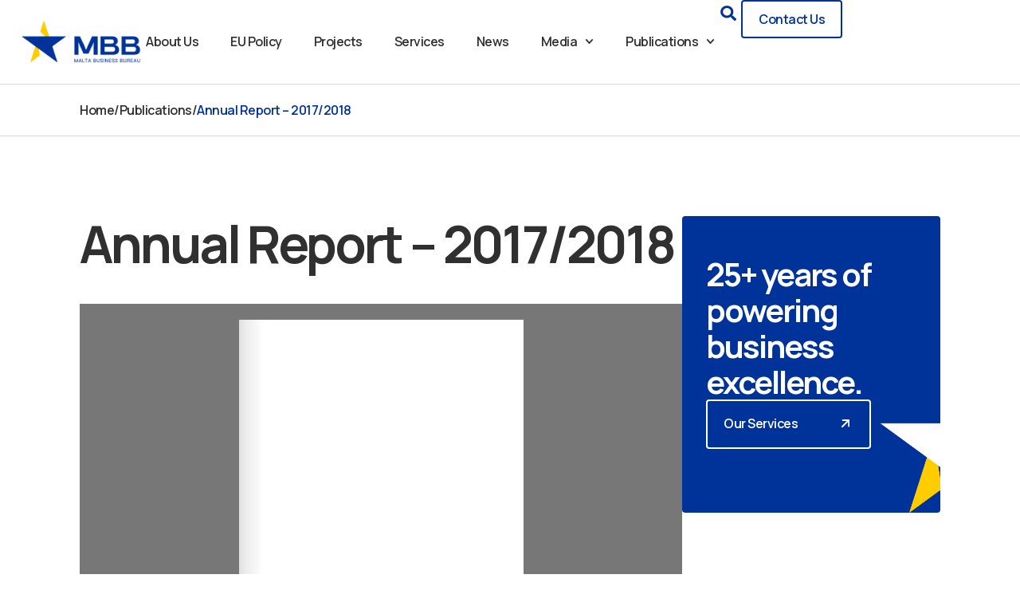

--- FILE ---
content_type: text/html; charset=UTF-8
request_url: https://mbb.org.mt/publications/annual-report-2016-2017/
body_size: 30212
content:
<!DOCTYPE html>
<html lang="en-US">
<head>
<meta charset="UTF-8">
<meta name="viewport" content="width=device-width, initial-scale=1">
	 <link rel="profile" href="https://gmpg.org/xfn/11"> 
	 <meta name='robots' content='index, follow, max-image-preview:large, max-snippet:-1, max-video-preview:-1' />

	<!-- This site is optimized with the Yoast SEO plugin v24.8.1 - https://yoast.com/wordpress/plugins/seo/ -->
	<title>Annual Report – 2017/2018 - MBB</title>
	<link rel="canonical" href="https://mbb.org.mt/publications/annual-report-2016-2017/" />
	<meta property="og:locale" content="en_US" />
	<meta property="og:type" content="article" />
	<meta property="og:title" content="Annual Report – 2017/2018 - MBB" />
	<meta property="og:url" content="https://mbb.org.mt/publications/annual-report-2016-2017/" />
	<meta property="og:site_name" content="MBB" />
	<meta property="article:publisher" content="https://www.facebook.com/MaltaBusinessBureau/" />
	<meta property="article:modified_time" content="2024-04-03T06:40:27+00:00" />
	<meta property="og:image" content="https://mbb.org.mt/wp-content/uploads/2024/02/annual-17.png" />
	<meta property="og:image:width" content="480" />
	<meta property="og:image:height" content="682" />
	<meta property="og:image:type" content="image/png" />
	<meta name="twitter:card" content="summary_large_image" />
	<meta name="twitter:label1" content="Est. reading time" />
	<meta name="twitter:data1" content="1 minute" />
	<script type="application/ld+json" class="yoast-schema-graph">{"@context":"https://schema.org","@graph":[{"@type":"WebPage","@id":"https://mbb.org.mt/publications/annual-report-2016-2017/","url":"https://mbb.org.mt/publications/annual-report-2016-2017/","name":"Annual Report – 2017/2018 - MBB","isPartOf":{"@id":"https://mbb.org.mt/#website"},"primaryImageOfPage":{"@id":"https://mbb.org.mt/publications/annual-report-2016-2017/#primaryimage"},"image":{"@id":"https://mbb.org.mt/publications/annual-report-2016-2017/#primaryimage"},"thumbnailUrl":"https://mbb.org.mt/wp-content/uploads/2024/02/annual-17.png","datePublished":"2018-02-08T14:05:25+00:00","dateModified":"2024-04-03T06:40:27+00:00","breadcrumb":{"@id":"https://mbb.org.mt/publications/annual-report-2016-2017/#breadcrumb"},"inLanguage":"en-US","potentialAction":[{"@type":"ReadAction","target":["https://mbb.org.mt/publications/annual-report-2016-2017/"]}]},{"@type":"ImageObject","inLanguage":"en-US","@id":"https://mbb.org.mt/publications/annual-report-2016-2017/#primaryimage","url":"https://mbb.org.mt/wp-content/uploads/2024/02/annual-17.png","contentUrl":"https://mbb.org.mt/wp-content/uploads/2024/02/annual-17.png","width":480,"height":682},{"@type":"BreadcrumbList","@id":"https://mbb.org.mt/publications/annual-report-2016-2017/#breadcrumb","itemListElement":[{"@type":"ListItem","position":1,"name":"Home","item":"https://mbb.org.mt/"},{"@type":"ListItem","position":2,"name":"Annual Report – 2017/2018"}]},{"@type":"WebSite","@id":"https://mbb.org.mt/#website","url":"https://mbb.org.mt/","name":"Malta Business Bureau","description":"Malta Business Bureau","publisher":{"@id":"https://mbb.org.mt/#organization"},"potentialAction":[{"@type":"SearchAction","target":{"@type":"EntryPoint","urlTemplate":"https://mbb.org.mt/?s={search_term_string}"},"query-input":{"@type":"PropertyValueSpecification","valueRequired":true,"valueName":"search_term_string"}}],"inLanguage":"en-US"},{"@type":"Organization","@id":"https://mbb.org.mt/#organization","name":"Malta Business Bureau","url":"https://mbb.org.mt/","logo":{"@type":"ImageObject","inLanguage":"en-US","@id":"https://mbb.org.mt/#/schema/logo/image/","url":"https://mbb.org.mt/wp-content/uploads/2024/01/MBB_RGB_Full-Landscape_Full-Colour-e1706538818932.png","contentUrl":"https://mbb.org.mt/wp-content/uploads/2024/01/MBB_RGB_Full-Landscape_Full-Colour-e1706538818932.png","width":2353,"height":780,"caption":"Malta Business Bureau"},"image":{"@id":"https://mbb.org.mt/#/schema/logo/image/"},"sameAs":["https://www.facebook.com/MaltaBusinessBureau/","https://www.linkedin.com/company/maltabusinessbureau/","https://www.instagram.com/maltabusinessbureau"]}]}</script>
	<!-- / Yoast SEO plugin. -->


<link rel='dns-prefetch' href='//www.googletagmanager.com' />
<link rel="alternate" type="application/rss+xml" title="MBB &raquo; Feed" href="https://mbb.org.mt/feed/" />
<link rel="alternate" type="application/rss+xml" title="MBB &raquo; Comments Feed" href="https://mbb.org.mt/comments/feed/" />
<link rel="alternate" title="oEmbed (JSON)" type="application/json+oembed" href="https://mbb.org.mt/wp-json/oembed/1.0/embed?url=https%3A%2F%2Fmbb.org.mt%2Fpublications%2Fannual-report-2016-2017%2F" />
<link rel="alternate" title="oEmbed (XML)" type="text/xml+oembed" href="https://mbb.org.mt/wp-json/oembed/1.0/embed?url=https%3A%2F%2Fmbb.org.mt%2Fpublications%2Fannual-report-2016-2017%2F&#038;format=xml" />
<style id='wp-img-auto-sizes-contain-inline-css'>
img:is([sizes=auto i],[sizes^="auto," i]){contain-intrinsic-size:3000px 1500px}
/*# sourceURL=wp-img-auto-sizes-contain-inline-css */
</style>
<link rel='stylesheet' id='twb-open-sans-css' href='https://fonts.googleapis.com/css?family=Open+Sans%3A300%2C400%2C500%2C600%2C700%2C800&#038;display=swap&#038;ver=6.9' media='all' />
<link rel='stylesheet' id='twbbwg-global-css' href='https://mbb.org.mt/wp-content/plugins/photo-gallery/booster/assets/css/global.css?ver=1.0.0' media='all' />
<link rel='stylesheet' id='astra-theme-css-css' href='https://mbb.org.mt/wp-content/themes/astra/assets/css/minified/main.min.css?ver=4.6.4' media='all' />
<link rel='stylesheet' id='astra-theme-dynamic-css' href='https://mbb.org.mt/wp-content/uploads/astra/astra-theme-dynamic-css-post-2191.css?ver=1765993037' media='all' />
<style id='wp-emoji-styles-inline-css'>

	img.wp-smiley, img.emoji {
		display: inline !important;
		border: none !important;
		box-shadow: none !important;
		height: 1em !important;
		width: 1em !important;
		margin: 0 0.07em !important;
		vertical-align: -0.1em !important;
		background: none !important;
		padding: 0 !important;
	}
/*# sourceURL=wp-emoji-styles-inline-css */
</style>
<style id='wp-block-library-inline-css'>
:root{--wp-block-synced-color:#7a00df;--wp-block-synced-color--rgb:122,0,223;--wp-bound-block-color:var(--wp-block-synced-color);--wp-editor-canvas-background:#ddd;--wp-admin-theme-color:#007cba;--wp-admin-theme-color--rgb:0,124,186;--wp-admin-theme-color-darker-10:#006ba1;--wp-admin-theme-color-darker-10--rgb:0,107,160.5;--wp-admin-theme-color-darker-20:#005a87;--wp-admin-theme-color-darker-20--rgb:0,90,135;--wp-admin-border-width-focus:2px}@media (min-resolution:192dpi){:root{--wp-admin-border-width-focus:1.5px}}.wp-element-button{cursor:pointer}:root .has-very-light-gray-background-color{background-color:#eee}:root .has-very-dark-gray-background-color{background-color:#313131}:root .has-very-light-gray-color{color:#eee}:root .has-very-dark-gray-color{color:#313131}:root .has-vivid-green-cyan-to-vivid-cyan-blue-gradient-background{background:linear-gradient(135deg,#00d084,#0693e3)}:root .has-purple-crush-gradient-background{background:linear-gradient(135deg,#34e2e4,#4721fb 50%,#ab1dfe)}:root .has-hazy-dawn-gradient-background{background:linear-gradient(135deg,#faaca8,#dad0ec)}:root .has-subdued-olive-gradient-background{background:linear-gradient(135deg,#fafae1,#67a671)}:root .has-atomic-cream-gradient-background{background:linear-gradient(135deg,#fdd79a,#004a59)}:root .has-nightshade-gradient-background{background:linear-gradient(135deg,#330968,#31cdcf)}:root .has-midnight-gradient-background{background:linear-gradient(135deg,#020381,#2874fc)}:root{--wp--preset--font-size--normal:16px;--wp--preset--font-size--huge:42px}.has-regular-font-size{font-size:1em}.has-larger-font-size{font-size:2.625em}.has-normal-font-size{font-size:var(--wp--preset--font-size--normal)}.has-huge-font-size{font-size:var(--wp--preset--font-size--huge)}.has-text-align-center{text-align:center}.has-text-align-left{text-align:left}.has-text-align-right{text-align:right}.has-fit-text{white-space:nowrap!important}#end-resizable-editor-section{display:none}.aligncenter{clear:both}.items-justified-left{justify-content:flex-start}.items-justified-center{justify-content:center}.items-justified-right{justify-content:flex-end}.items-justified-space-between{justify-content:space-between}.screen-reader-text{border:0;clip-path:inset(50%);height:1px;margin:-1px;overflow:hidden;padding:0;position:absolute;width:1px;word-wrap:normal!important}.screen-reader-text:focus{background-color:#ddd;clip-path:none;color:#444;display:block;font-size:1em;height:auto;left:5px;line-height:normal;padding:15px 23px 14px;text-decoration:none;top:5px;width:auto;z-index:100000}html :where(.has-border-color){border-style:solid}html :where([style*=border-top-color]){border-top-style:solid}html :where([style*=border-right-color]){border-right-style:solid}html :where([style*=border-bottom-color]){border-bottom-style:solid}html :where([style*=border-left-color]){border-left-style:solid}html :where([style*=border-width]){border-style:solid}html :where([style*=border-top-width]){border-top-style:solid}html :where([style*=border-right-width]){border-right-style:solid}html :where([style*=border-bottom-width]){border-bottom-style:solid}html :where([style*=border-left-width]){border-left-style:solid}html :where(img[class*=wp-image-]){height:auto;max-width:100%}:where(figure){margin:0 0 1em}html :where(.is-position-sticky){--wp-admin--admin-bar--position-offset:var(--wp-admin--admin-bar--height,0px)}@media screen and (max-width:600px){html :where(.is-position-sticky){--wp-admin--admin-bar--position-offset:0px}}

/*# sourceURL=wp-block-library-inline-css */
</style><style id='global-styles-inline-css'>
:root{--wp--preset--aspect-ratio--square: 1;--wp--preset--aspect-ratio--4-3: 4/3;--wp--preset--aspect-ratio--3-4: 3/4;--wp--preset--aspect-ratio--3-2: 3/2;--wp--preset--aspect-ratio--2-3: 2/3;--wp--preset--aspect-ratio--16-9: 16/9;--wp--preset--aspect-ratio--9-16: 9/16;--wp--preset--color--black: #000000;--wp--preset--color--cyan-bluish-gray: #abb8c3;--wp--preset--color--white: #ffffff;--wp--preset--color--pale-pink: #f78da7;--wp--preset--color--vivid-red: #cf2e2e;--wp--preset--color--luminous-vivid-orange: #ff6900;--wp--preset--color--luminous-vivid-amber: #fcb900;--wp--preset--color--light-green-cyan: #7bdcb5;--wp--preset--color--vivid-green-cyan: #00d084;--wp--preset--color--pale-cyan-blue: #8ed1fc;--wp--preset--color--vivid-cyan-blue: #0693e3;--wp--preset--color--vivid-purple: #9b51e0;--wp--preset--color--ast-global-color-0: var(--ast-global-color-0);--wp--preset--color--ast-global-color-1: var(--ast-global-color-1);--wp--preset--color--ast-global-color-2: var(--ast-global-color-2);--wp--preset--color--ast-global-color-3: var(--ast-global-color-3);--wp--preset--color--ast-global-color-4: var(--ast-global-color-4);--wp--preset--color--ast-global-color-5: var(--ast-global-color-5);--wp--preset--color--ast-global-color-6: var(--ast-global-color-6);--wp--preset--color--ast-global-color-7: var(--ast-global-color-7);--wp--preset--color--ast-global-color-8: var(--ast-global-color-8);--wp--preset--gradient--vivid-cyan-blue-to-vivid-purple: linear-gradient(135deg,rgb(6,147,227) 0%,rgb(155,81,224) 100%);--wp--preset--gradient--light-green-cyan-to-vivid-green-cyan: linear-gradient(135deg,rgb(122,220,180) 0%,rgb(0,208,130) 100%);--wp--preset--gradient--luminous-vivid-amber-to-luminous-vivid-orange: linear-gradient(135deg,rgb(252,185,0) 0%,rgb(255,105,0) 100%);--wp--preset--gradient--luminous-vivid-orange-to-vivid-red: linear-gradient(135deg,rgb(255,105,0) 0%,rgb(207,46,46) 100%);--wp--preset--gradient--very-light-gray-to-cyan-bluish-gray: linear-gradient(135deg,rgb(238,238,238) 0%,rgb(169,184,195) 100%);--wp--preset--gradient--cool-to-warm-spectrum: linear-gradient(135deg,rgb(74,234,220) 0%,rgb(151,120,209) 20%,rgb(207,42,186) 40%,rgb(238,44,130) 60%,rgb(251,105,98) 80%,rgb(254,248,76) 100%);--wp--preset--gradient--blush-light-purple: linear-gradient(135deg,rgb(255,206,236) 0%,rgb(152,150,240) 100%);--wp--preset--gradient--blush-bordeaux: linear-gradient(135deg,rgb(254,205,165) 0%,rgb(254,45,45) 50%,rgb(107,0,62) 100%);--wp--preset--gradient--luminous-dusk: linear-gradient(135deg,rgb(255,203,112) 0%,rgb(199,81,192) 50%,rgb(65,88,208) 100%);--wp--preset--gradient--pale-ocean: linear-gradient(135deg,rgb(255,245,203) 0%,rgb(182,227,212) 50%,rgb(51,167,181) 100%);--wp--preset--gradient--electric-grass: linear-gradient(135deg,rgb(202,248,128) 0%,rgb(113,206,126) 100%);--wp--preset--gradient--midnight: linear-gradient(135deg,rgb(2,3,129) 0%,rgb(40,116,252) 100%);--wp--preset--font-size--small: 13px;--wp--preset--font-size--medium: 20px;--wp--preset--font-size--large: 36px;--wp--preset--font-size--x-large: 42px;--wp--preset--spacing--20: 0.44rem;--wp--preset--spacing--30: 0.67rem;--wp--preset--spacing--40: 1rem;--wp--preset--spacing--50: 1.5rem;--wp--preset--spacing--60: 2.25rem;--wp--preset--spacing--70: 3.38rem;--wp--preset--spacing--80: 5.06rem;--wp--preset--shadow--natural: 6px 6px 9px rgba(0, 0, 0, 0.2);--wp--preset--shadow--deep: 12px 12px 50px rgba(0, 0, 0, 0.4);--wp--preset--shadow--sharp: 6px 6px 0px rgba(0, 0, 0, 0.2);--wp--preset--shadow--outlined: 6px 6px 0px -3px rgb(255, 255, 255), 6px 6px rgb(0, 0, 0);--wp--preset--shadow--crisp: 6px 6px 0px rgb(0, 0, 0);}:root { --wp--style--global--content-size: var(--wp--custom--ast-content-width-size);--wp--style--global--wide-size: var(--wp--custom--ast-wide-width-size); }:where(body) { margin: 0; }.wp-site-blocks > .alignleft { float: left; margin-right: 2em; }.wp-site-blocks > .alignright { float: right; margin-left: 2em; }.wp-site-blocks > .aligncenter { justify-content: center; margin-left: auto; margin-right: auto; }:where(.wp-site-blocks) > * { margin-block-start: 24px; margin-block-end: 0; }:where(.wp-site-blocks) > :first-child { margin-block-start: 0; }:where(.wp-site-blocks) > :last-child { margin-block-end: 0; }:root { --wp--style--block-gap: 24px; }:root :where(.is-layout-flow) > :first-child{margin-block-start: 0;}:root :where(.is-layout-flow) > :last-child{margin-block-end: 0;}:root :where(.is-layout-flow) > *{margin-block-start: 24px;margin-block-end: 0;}:root :where(.is-layout-constrained) > :first-child{margin-block-start: 0;}:root :where(.is-layout-constrained) > :last-child{margin-block-end: 0;}:root :where(.is-layout-constrained) > *{margin-block-start: 24px;margin-block-end: 0;}:root :where(.is-layout-flex){gap: 24px;}:root :where(.is-layout-grid){gap: 24px;}.is-layout-flow > .alignleft{float: left;margin-inline-start: 0;margin-inline-end: 2em;}.is-layout-flow > .alignright{float: right;margin-inline-start: 2em;margin-inline-end: 0;}.is-layout-flow > .aligncenter{margin-left: auto !important;margin-right: auto !important;}.is-layout-constrained > .alignleft{float: left;margin-inline-start: 0;margin-inline-end: 2em;}.is-layout-constrained > .alignright{float: right;margin-inline-start: 2em;margin-inline-end: 0;}.is-layout-constrained > .aligncenter{margin-left: auto !important;margin-right: auto !important;}.is-layout-constrained > :where(:not(.alignleft):not(.alignright):not(.alignfull)){max-width: var(--wp--style--global--content-size);margin-left: auto !important;margin-right: auto !important;}.is-layout-constrained > .alignwide{max-width: var(--wp--style--global--wide-size);}body .is-layout-flex{display: flex;}.is-layout-flex{flex-wrap: wrap;align-items: center;}.is-layout-flex > :is(*, div){margin: 0;}body .is-layout-grid{display: grid;}.is-layout-grid > :is(*, div){margin: 0;}body{padding-top: 0px;padding-right: 0px;padding-bottom: 0px;padding-left: 0px;}a:where(:not(.wp-element-button)){text-decoration: none;}:root :where(.wp-element-button, .wp-block-button__link){background-color: #32373c;border-width: 0;color: #fff;font-family: inherit;font-size: inherit;font-style: inherit;font-weight: inherit;letter-spacing: inherit;line-height: inherit;padding-top: calc(0.667em + 2px);padding-right: calc(1.333em + 2px);padding-bottom: calc(0.667em + 2px);padding-left: calc(1.333em + 2px);text-decoration: none;text-transform: inherit;}.has-black-color{color: var(--wp--preset--color--black) !important;}.has-cyan-bluish-gray-color{color: var(--wp--preset--color--cyan-bluish-gray) !important;}.has-white-color{color: var(--wp--preset--color--white) !important;}.has-pale-pink-color{color: var(--wp--preset--color--pale-pink) !important;}.has-vivid-red-color{color: var(--wp--preset--color--vivid-red) !important;}.has-luminous-vivid-orange-color{color: var(--wp--preset--color--luminous-vivid-orange) !important;}.has-luminous-vivid-amber-color{color: var(--wp--preset--color--luminous-vivid-amber) !important;}.has-light-green-cyan-color{color: var(--wp--preset--color--light-green-cyan) !important;}.has-vivid-green-cyan-color{color: var(--wp--preset--color--vivid-green-cyan) !important;}.has-pale-cyan-blue-color{color: var(--wp--preset--color--pale-cyan-blue) !important;}.has-vivid-cyan-blue-color{color: var(--wp--preset--color--vivid-cyan-blue) !important;}.has-vivid-purple-color{color: var(--wp--preset--color--vivid-purple) !important;}.has-ast-global-color-0-color{color: var(--wp--preset--color--ast-global-color-0) !important;}.has-ast-global-color-1-color{color: var(--wp--preset--color--ast-global-color-1) !important;}.has-ast-global-color-2-color{color: var(--wp--preset--color--ast-global-color-2) !important;}.has-ast-global-color-3-color{color: var(--wp--preset--color--ast-global-color-3) !important;}.has-ast-global-color-4-color{color: var(--wp--preset--color--ast-global-color-4) !important;}.has-ast-global-color-5-color{color: var(--wp--preset--color--ast-global-color-5) !important;}.has-ast-global-color-6-color{color: var(--wp--preset--color--ast-global-color-6) !important;}.has-ast-global-color-7-color{color: var(--wp--preset--color--ast-global-color-7) !important;}.has-ast-global-color-8-color{color: var(--wp--preset--color--ast-global-color-8) !important;}.has-black-background-color{background-color: var(--wp--preset--color--black) !important;}.has-cyan-bluish-gray-background-color{background-color: var(--wp--preset--color--cyan-bluish-gray) !important;}.has-white-background-color{background-color: var(--wp--preset--color--white) !important;}.has-pale-pink-background-color{background-color: var(--wp--preset--color--pale-pink) !important;}.has-vivid-red-background-color{background-color: var(--wp--preset--color--vivid-red) !important;}.has-luminous-vivid-orange-background-color{background-color: var(--wp--preset--color--luminous-vivid-orange) !important;}.has-luminous-vivid-amber-background-color{background-color: var(--wp--preset--color--luminous-vivid-amber) !important;}.has-light-green-cyan-background-color{background-color: var(--wp--preset--color--light-green-cyan) !important;}.has-vivid-green-cyan-background-color{background-color: var(--wp--preset--color--vivid-green-cyan) !important;}.has-pale-cyan-blue-background-color{background-color: var(--wp--preset--color--pale-cyan-blue) !important;}.has-vivid-cyan-blue-background-color{background-color: var(--wp--preset--color--vivid-cyan-blue) !important;}.has-vivid-purple-background-color{background-color: var(--wp--preset--color--vivid-purple) !important;}.has-ast-global-color-0-background-color{background-color: var(--wp--preset--color--ast-global-color-0) !important;}.has-ast-global-color-1-background-color{background-color: var(--wp--preset--color--ast-global-color-1) !important;}.has-ast-global-color-2-background-color{background-color: var(--wp--preset--color--ast-global-color-2) !important;}.has-ast-global-color-3-background-color{background-color: var(--wp--preset--color--ast-global-color-3) !important;}.has-ast-global-color-4-background-color{background-color: var(--wp--preset--color--ast-global-color-4) !important;}.has-ast-global-color-5-background-color{background-color: var(--wp--preset--color--ast-global-color-5) !important;}.has-ast-global-color-6-background-color{background-color: var(--wp--preset--color--ast-global-color-6) !important;}.has-ast-global-color-7-background-color{background-color: var(--wp--preset--color--ast-global-color-7) !important;}.has-ast-global-color-8-background-color{background-color: var(--wp--preset--color--ast-global-color-8) !important;}.has-black-border-color{border-color: var(--wp--preset--color--black) !important;}.has-cyan-bluish-gray-border-color{border-color: var(--wp--preset--color--cyan-bluish-gray) !important;}.has-white-border-color{border-color: var(--wp--preset--color--white) !important;}.has-pale-pink-border-color{border-color: var(--wp--preset--color--pale-pink) !important;}.has-vivid-red-border-color{border-color: var(--wp--preset--color--vivid-red) !important;}.has-luminous-vivid-orange-border-color{border-color: var(--wp--preset--color--luminous-vivid-orange) !important;}.has-luminous-vivid-amber-border-color{border-color: var(--wp--preset--color--luminous-vivid-amber) !important;}.has-light-green-cyan-border-color{border-color: var(--wp--preset--color--light-green-cyan) !important;}.has-vivid-green-cyan-border-color{border-color: var(--wp--preset--color--vivid-green-cyan) !important;}.has-pale-cyan-blue-border-color{border-color: var(--wp--preset--color--pale-cyan-blue) !important;}.has-vivid-cyan-blue-border-color{border-color: var(--wp--preset--color--vivid-cyan-blue) !important;}.has-vivid-purple-border-color{border-color: var(--wp--preset--color--vivid-purple) !important;}.has-ast-global-color-0-border-color{border-color: var(--wp--preset--color--ast-global-color-0) !important;}.has-ast-global-color-1-border-color{border-color: var(--wp--preset--color--ast-global-color-1) !important;}.has-ast-global-color-2-border-color{border-color: var(--wp--preset--color--ast-global-color-2) !important;}.has-ast-global-color-3-border-color{border-color: var(--wp--preset--color--ast-global-color-3) !important;}.has-ast-global-color-4-border-color{border-color: var(--wp--preset--color--ast-global-color-4) !important;}.has-ast-global-color-5-border-color{border-color: var(--wp--preset--color--ast-global-color-5) !important;}.has-ast-global-color-6-border-color{border-color: var(--wp--preset--color--ast-global-color-6) !important;}.has-ast-global-color-7-border-color{border-color: var(--wp--preset--color--ast-global-color-7) !important;}.has-ast-global-color-8-border-color{border-color: var(--wp--preset--color--ast-global-color-8) !important;}.has-vivid-cyan-blue-to-vivid-purple-gradient-background{background: var(--wp--preset--gradient--vivid-cyan-blue-to-vivid-purple) !important;}.has-light-green-cyan-to-vivid-green-cyan-gradient-background{background: var(--wp--preset--gradient--light-green-cyan-to-vivid-green-cyan) !important;}.has-luminous-vivid-amber-to-luminous-vivid-orange-gradient-background{background: var(--wp--preset--gradient--luminous-vivid-amber-to-luminous-vivid-orange) !important;}.has-luminous-vivid-orange-to-vivid-red-gradient-background{background: var(--wp--preset--gradient--luminous-vivid-orange-to-vivid-red) !important;}.has-very-light-gray-to-cyan-bluish-gray-gradient-background{background: var(--wp--preset--gradient--very-light-gray-to-cyan-bluish-gray) !important;}.has-cool-to-warm-spectrum-gradient-background{background: var(--wp--preset--gradient--cool-to-warm-spectrum) !important;}.has-blush-light-purple-gradient-background{background: var(--wp--preset--gradient--blush-light-purple) !important;}.has-blush-bordeaux-gradient-background{background: var(--wp--preset--gradient--blush-bordeaux) !important;}.has-luminous-dusk-gradient-background{background: var(--wp--preset--gradient--luminous-dusk) !important;}.has-pale-ocean-gradient-background{background: var(--wp--preset--gradient--pale-ocean) !important;}.has-electric-grass-gradient-background{background: var(--wp--preset--gradient--electric-grass) !important;}.has-midnight-gradient-background{background: var(--wp--preset--gradient--midnight) !important;}.has-small-font-size{font-size: var(--wp--preset--font-size--small) !important;}.has-medium-font-size{font-size: var(--wp--preset--font-size--medium) !important;}.has-large-font-size{font-size: var(--wp--preset--font-size--large) !important;}.has-x-large-font-size{font-size: var(--wp--preset--font-size--x-large) !important;}
/*# sourceURL=global-styles-inline-css */
</style>

<link rel='stylesheet' id='bwg_fonts-css' href='https://mbb.org.mt/wp-content/plugins/photo-gallery/css/bwg-fonts/fonts.css?ver=0.0.1' media='all' />
<link rel='stylesheet' id='sumoselect-css' href='https://mbb.org.mt/wp-content/plugins/photo-gallery/css/sumoselect.min.css?ver=3.4.6' media='all' />
<link rel='stylesheet' id='mCustomScrollbar-css' href='https://mbb.org.mt/wp-content/plugins/photo-gallery/css/jquery.mCustomScrollbar.min.css?ver=3.1.5' media='all' />
<link rel='stylesheet' id='bwg_googlefonts-css' href='https://fonts.googleapis.com/css?family=Ubuntu&#038;subset=greek,latin,greek-ext,vietnamese,cyrillic-ext,latin-ext,cyrillic' media='all' />
<link rel='stylesheet' id='bwg_frontend-css' href='https://mbb.org.mt/wp-content/plugins/photo-gallery/css/styles.min.css?ver=1.8.35' media='all' />
<link rel='stylesheet' id='astra-addon-css-css' href='https://mbb.org.mt/wp-content/uploads/astra-addon/astra-addon-65c9efdf57a614-98134521.css?ver=4.6.3' media='all' />
<link rel='stylesheet' id='dflip-style-css' href='https://mbb.org.mt/wp-content/plugins/3d-flipbook-dflip-lite/assets/css/dflip.min.css?ver=2.2.32' media='all' />
<link rel='stylesheet' id='elementor-frontend-css' href='https://mbb.org.mt/wp-content/uploads/elementor/css/custom-frontend-lite.min.css?ver=1750662915' media='all' />
<link rel='stylesheet' id='swiper-css' href='https://mbb.org.mt/wp-content/plugins/elementor/assets/lib/swiper/v8/css/swiper.min.css?ver=8.4.5' media='all' />
<link rel='stylesheet' id='elementor-post-8-css' href='https://mbb.org.mt/wp-content/uploads/elementor/css/post-8.css?ver=1750662911' media='all' />
<link rel='stylesheet' id='elementor-pro-css' href='https://mbb.org.mt/wp-content/uploads/elementor/css/custom-pro-frontend-lite.min.css?ver=1750662915' media='all' />
<link rel='stylesheet' id='elementor-global-css' href='https://mbb.org.mt/wp-content/uploads/elementor/css/global.css?ver=1750662915' media='all' />
<link rel='stylesheet' id='elementor-post-312-css' href='https://mbb.org.mt/wp-content/uploads/elementor/css/post-312.css?ver=1750662911' media='all' />
<link rel='stylesheet' id='elementor-post-349-css' href='https://mbb.org.mt/wp-content/uploads/elementor/css/post-349.css?ver=1750662911' media='all' />
<link rel='stylesheet' id='elementor-post-1836-css' href='https://mbb.org.mt/wp-content/uploads/elementor/css/post-1836.css?ver=1750663557' media='all' />
<link rel='stylesheet' id='astra-child-theme-css-css' href='https://mbb.org.mt/wp-content/themes/astra-child/style.css?ver=1.0.0' media='all' />
<link rel='stylesheet' id='google-fonts-1-css' href='https://fonts.googleapis.com/css?family=Manrope%3A100%2C100italic%2C200%2C200italic%2C300%2C300italic%2C400%2C400italic%2C500%2C500italic%2C600%2C600italic%2C700%2C700italic%2C800%2C800italic%2C900%2C900italic&#038;display=swap&#038;ver=6.9' media='all' />
<link rel="preconnect" href="https://fonts.gstatic.com/" crossorigin><script src="https://mbb.org.mt/wp-includes/js/jquery/jquery.min.js?ver=3.7.1" id="jquery-core-js"></script>
<script src="https://mbb.org.mt/wp-includes/js/jquery/jquery-migrate.min.js?ver=3.4.1" id="jquery-migrate-js"></script>
<script src="https://mbb.org.mt/wp-content/plugins/photo-gallery/booster/assets/js/circle-progress.js?ver=1.2.2" id="twbbwg-circle-js"></script>
<script id="twbbwg-global-js-extra">
var twb = {"nonce":"61faebbcb7","ajax_url":"https://mbb.org.mt/wp-admin/admin-ajax.php","plugin_url":"https://mbb.org.mt/wp-content/plugins/photo-gallery/booster","href":"https://mbb.org.mt/wp-admin/admin.php?page=twbbwg_photo-gallery"};
var twb = {"nonce":"61faebbcb7","ajax_url":"https://mbb.org.mt/wp-admin/admin-ajax.php","plugin_url":"https://mbb.org.mt/wp-content/plugins/photo-gallery/booster","href":"https://mbb.org.mt/wp-admin/admin.php?page=twbbwg_photo-gallery"};
//# sourceURL=twbbwg-global-js-extra
</script>
<script src="https://mbb.org.mt/wp-content/plugins/photo-gallery/booster/assets/js/global.js?ver=1.0.0" id="twbbwg-global-js"></script>
<script src="https://mbb.org.mt/wp-content/plugins/photo-gallery/js/jquery.sumoselect.min.js?ver=3.4.6" id="sumoselect-js"></script>
<script src="https://mbb.org.mt/wp-content/plugins/photo-gallery/js/tocca.min.js?ver=2.0.9" id="bwg_mobile-js"></script>
<script src="https://mbb.org.mt/wp-content/plugins/photo-gallery/js/jquery.mCustomScrollbar.concat.min.js?ver=3.1.5" id="mCustomScrollbar-js"></script>
<script src="https://mbb.org.mt/wp-content/plugins/photo-gallery/js/jquery.fullscreen.min.js?ver=0.6.0" id="jquery-fullscreen-js"></script>
<script id="bwg_frontend-js-extra">
var bwg_objectsL10n = {"bwg_field_required":"field is required.","bwg_mail_validation":"This is not a valid email address.","bwg_search_result":"There are no images matching your search.","bwg_select_tag":"Select Tag","bwg_order_by":"Order By","bwg_search":"Search","bwg_show_ecommerce":"Show Ecommerce","bwg_hide_ecommerce":"Hide Ecommerce","bwg_show_comments":"Show Comments","bwg_hide_comments":"Hide Comments","bwg_restore":"Restore","bwg_maximize":"Maximize","bwg_fullscreen":"Fullscreen","bwg_exit_fullscreen":"Exit Fullscreen","bwg_search_tag":"SEARCH...","bwg_tag_no_match":"No tags found","bwg_all_tags_selected":"All tags selected","bwg_tags_selected":"tags selected","play":"Play","pause":"Pause","is_pro":"","bwg_play":"Play","bwg_pause":"Pause","bwg_hide_info":"Hide info","bwg_show_info":"Show info","bwg_hide_rating":"Hide rating","bwg_show_rating":"Show rating","ok":"Ok","cancel":"Cancel","select_all":"Select all","lazy_load":"0","lazy_loader":"https://mbb.org.mt/wp-content/plugins/photo-gallery/images/ajax_loader.png","front_ajax":"0","bwg_tag_see_all":"see all tags","bwg_tag_see_less":"see less tags"};
//# sourceURL=bwg_frontend-js-extra
</script>
<script src="https://mbb.org.mt/wp-content/plugins/photo-gallery/js/scripts.min.js?ver=1.8.35" id="bwg_frontend-js"></script>

<!-- Google tag (gtag.js) snippet added by Site Kit -->

<!-- Google Analytics snippet added by Site Kit -->
<script src="https://www.googletagmanager.com/gtag/js?id=GT-5D487PT" id="google_gtagjs-js" async></script>
<script id="google_gtagjs-js-after">
window.dataLayer = window.dataLayer || [];function gtag(){dataLayer.push(arguments);}
gtag("set","linker",{"domains":["mbb.org.mt"]});
gtag("js", new Date());
gtag("set", "developer_id.dZTNiMT", true);
gtag("config", "GT-5D487PT");
//# sourceURL=google_gtagjs-js-after
</script>

<!-- End Google tag (gtag.js) snippet added by Site Kit -->
<link rel="https://api.w.org/" href="https://mbb.org.mt/wp-json/" /><link rel="alternate" title="JSON" type="application/json" href="https://mbb.org.mt/wp-json/wp/v2/publications/2191" /><link rel="EditURI" type="application/rsd+xml" title="RSD" href="https://mbb.org.mt/xmlrpc.php?rsd" />
<meta name="generator" content="WordPress 6.9" />
<link rel='shortlink' href='https://mbb.org.mt/?p=2191' />
<meta name="cdp-version" content="1.4.9" /><meta name="generator" content="Site Kit by Google 1.150.0" />	<link rel="stylesheet" type="text/css" href="/wp-content/themes/astra/assets/css/m7style.css?ver=1769091438"/>
<meta name="generator" content="Elementor 3.20.3; features: e_optimized_assets_loading, e_optimized_css_loading, e_font_icon_svg, additional_custom_breakpoints, block_editor_assets_optimize, e_image_loading_optimization; settings: css_print_method-external, google_font-enabled, font_display-swap">
<link rel="icon" href="https://mbb.org.mt/wp-content/uploads/2024/01/MBB_RGB_Full-Portrait_Reversed-Alternate-150x150.png" sizes="32x32" />
<link rel="icon" href="https://mbb.org.mt/wp-content/uploads/2024/01/MBB_RGB_Full-Portrait_Reversed-Alternate.png" sizes="192x192" />
<link rel="apple-touch-icon" href="https://mbb.org.mt/wp-content/uploads/2024/01/MBB_RGB_Full-Portrait_Reversed-Alternate.png" />
<meta name="msapplication-TileImage" content="https://mbb.org.mt/wp-content/uploads/2024/01/MBB_RGB_Full-Portrait_Reversed-Alternate.png" />
<link rel='stylesheet' id='elementor-post-1087-css' href='https://mbb.org.mt/wp-content/uploads/elementor/css/post-1087.css?ver=1750662911' media='all' />
</head>

<body data-rsssl=1 itemtype='https://schema.org/Blog' itemscope='itemscope' class="wp-singular publications-template-default single single-publications postid-2191 wp-custom-logo wp-theme-astra wp-child-theme-astra-child metaslider-plugin ast-desktop ast-page-builder-template ast-no-sidebar astra-4.6.4 ast-blog-single-style-1 ast-custom-post-type ast-single-post ast-inherit-site-logo-transparent ast-hfb-header elementor-page-1836 ast-normal-title-enabled elementor-default elementor-template-full-width elementor-kit-8 astra-addon-4.6.3">

<a
	class="skip-link screen-reader-text"
	href="#content"
	role="link"
	title="Skip to content">
		Skip to content</a>
<div class="popup_holder">
	<div class="popup_holder_overlay"></div>
	<div class="popup_holder_inner"></div>
</div>
<div
class="hfeed site" id="page">
			<div data-elementor-type="header" data-elementor-id="312" class="elementor elementor-312 elementor-location-header" data-elementor-post-type="elementor_library">
			<div class="elementor-element elementor-element-cc8d2ed e-flex e-con-boxed e-con e-parent" data-id="cc8d2ed" data-element_type="container" data-settings="{&quot;background_background&quot;:&quot;classic&quot;,&quot;background_motion_fx_motion_fx_scrolling&quot;:&quot;yes&quot;,&quot;background_motion_fx_opacity_effect&quot;:&quot;yes&quot;,&quot;background_motion_fx_opacity_range&quot;:{&quot;unit&quot;:&quot;%&quot;,&quot;size&quot;:&quot;&quot;,&quot;sizes&quot;:{&quot;start&quot;:20,&quot;end&quot;:30}},&quot;background_motion_fx_range&quot;:&quot;page&quot;,&quot;sticky&quot;:&quot;top&quot;,&quot;sticky_effects_offset&quot;:100,&quot;background_motion_fx_opacity_direction&quot;:&quot;out-in&quot;,&quot;background_motion_fx_opacity_level&quot;:{&quot;unit&quot;:&quot;px&quot;,&quot;size&quot;:10,&quot;sizes&quot;:[]},&quot;background_motion_fx_devices&quot;:[&quot;desktop&quot;,&quot;laptop&quot;,&quot;tablet&quot;,&quot;mobile&quot;],&quot;sticky_on&quot;:[&quot;desktop&quot;,&quot;laptop&quot;,&quot;tablet&quot;,&quot;mobile&quot;],&quot;sticky_offset&quot;:0}" data-core-v316-plus="true">
					<div class="e-con-inner">
				<div class="elementor-element elementor-element-68179e2 elementor-widget__width-initial elementor-widget elementor-widget-theme-site-logo elementor-widget-image" data-id="68179e2" data-element_type="widget" data-widget_type="theme-site-logo.default">
				<div class="elementor-widget-container">
			<style>/*! elementor - v3.20.0 - 26-03-2024 */
.elementor-widget-image{text-align:center}.elementor-widget-image a{display:inline-block}.elementor-widget-image a img[src$=".svg"]{width:48px}.elementor-widget-image img{vertical-align:middle;display:inline-block}</style>						<a href="https://mbb.org.mt">
			<img width="2353" height="780" src="https://mbb.org.mt/wp-content/uploads/2024/01/MBB_RGB_Full-Landscape_Full-Colour-e1706538818932.png" class="attachment-full size-full wp-image-326" alt="" srcset="https://mbb.org.mt/wp-content/uploads/2024/01/MBB_RGB_Full-Landscape_Full-Colour-e1706538818932.png 2353w, https://mbb.org.mt/wp-content/uploads/2024/01/MBB_RGB_Full-Landscape_Full-Colour-e1706538818932-300x99.png 300w, https://mbb.org.mt/wp-content/uploads/2024/01/MBB_RGB_Full-Landscape_Full-Colour-e1706538818932-1024x339.png 1024w, https://mbb.org.mt/wp-content/uploads/2024/01/MBB_RGB_Full-Landscape_Full-Colour-e1706538818932-768x255.png 768w, https://mbb.org.mt/wp-content/uploads/2024/01/MBB_RGB_Full-Landscape_Full-Colour-e1706538818932-1536x509.png 1536w, https://mbb.org.mt/wp-content/uploads/2024/01/MBB_RGB_Full-Landscape_Full-Colour-e1706538818932-2048x679.png 2048w" sizes="(max-width: 2353px) 100vw, 2353px" />				</a>
									</div>
				</div>
		<div class="elementor-element elementor-element-66647a8 e-con-full e-flex e-con e-child" data-id="66647a8" data-element_type="container">
				<div class="elementor-element elementor-element-0d4c3ba elementor-nav-menu__align-end elementor-hidden-tablet elementor-hidden-mobile elementor-nav-menu--dropdown-tablet elementor-nav-menu__text-align-aside elementor-nav-menu--toggle elementor-nav-menu--burger elementor-widget elementor-widget-nav-menu" data-id="0d4c3ba" data-element_type="widget" data-settings="{&quot;submenu_icon&quot;:{&quot;value&quot;:&quot;&lt;svg class=\&quot;fa-svg-chevron-down e-font-icon-svg e-fas-chevron-down\&quot; viewBox=\&quot;0 0 448 512\&quot; xmlns=\&quot;http:\/\/www.w3.org\/2000\/svg\&quot;&gt;&lt;path d=\&quot;M207.029 381.476L12.686 187.132c-9.373-9.373-9.373-24.569 0-33.941l22.667-22.667c9.357-9.357 24.522-9.375 33.901-.04L224 284.505l154.745-154.021c9.379-9.335 24.544-9.317 33.901.04l22.667 22.667c9.373 9.373 9.373 24.569 0 33.941L240.971 381.476c-9.373 9.372-24.569 9.372-33.942 0z\&quot;&gt;&lt;\/path&gt;&lt;\/svg&gt;&quot;,&quot;library&quot;:&quot;fa-solid&quot;},&quot;layout&quot;:&quot;horizontal&quot;,&quot;toggle&quot;:&quot;burger&quot;}" data-widget_type="nav-menu.default">
				<div class="elementor-widget-container">
			<link rel="stylesheet" href="https://mbb.org.mt/wp-content/uploads/elementor/css/custom-pro-widget-nav-menu.min.css?ver=1750662915">			<nav class="elementor-nav-menu--main elementor-nav-menu__container elementor-nav-menu--layout-horizontal e--pointer-overline e--animation-grow">
				<ul id="menu-1-0d4c3ba" class="elementor-nav-menu"><li class="menu-item menu-item-type-post_type menu-item-object-page menu-item-736"><a href="https://mbb.org.mt/about-us/" class="elementor-item menu-link">About Us</a></li>
<li class="menu-item menu-item-type-post_type menu-item-object-page menu-item-837"><a href="https://mbb.org.mt/eu-policy/" class="elementor-item menu-link">EU Policy</a></li>
<li class="menu-item menu-item-type-post_type menu-item-object-page menu-item-910"><a href="https://mbb.org.mt/projects/" class="elementor-item menu-link">Projects</a></li>
<li class="menu-item menu-item-type-post_type menu-item-object-page menu-item-24597"><a href="https://mbb.org.mt/enterprise-europe-network/" class="elementor-item menu-link">Services</a></li>
<li class="menu-item menu-item-type-post_type menu-item-object-page menu-item-1102"><a href="https://mbb.org.mt/news/" class="elementor-item menu-link">News</a></li>
<li class="menu-item menu-item-type-custom menu-item-object-custom menu-item-has-children menu-item-25157"><a href="#" class="elementor-item elementor-item-anchor menu-link">Media<span role="application" class="dropdown-menu-toggle ast-header-navigation-arrow" tabindex="0" aria-expanded="false" aria-label="Menu Toggle" ></span></a>
<ul class="sub-menu elementor-nav-menu--dropdown">
	<li class="menu-item menu-item-type-post_type menu-item-object-page menu-item-25156"><a href="https://mbb.org.mt/podcasts/" class="elementor-sub-item menu-link">Podcasts</a></li>
	<li class="menu-item menu-item-type-post_type menu-item-object-page menu-item-25097"><a href="https://mbb.org.mt/business-bytes/" class="elementor-sub-item menu-link">Business Bytes</a></li>
	<li class="menu-item menu-item-type-post_type menu-item-object-page menu-item-1206"><a href="https://mbb.org.mt/webinars/" class="elementor-sub-item menu-link">Webinars</a></li>
	<li class="menu-item menu-item-type-post_type menu-item-object-page menu-item-1179"><a href="https://mbb.org.mt/media/" class="elementor-sub-item menu-link">Gallery</a></li>
</ul>
</li>
<li class="menu-item menu-item-type-custom menu-item-object-custom menu-item-has-children menu-item-24538"><a href="#" class="elementor-item elementor-item-anchor menu-link">Publications<span role="application" class="dropdown-menu-toggle ast-header-navigation-arrow" tabindex="0" aria-expanded="false" aria-label="Menu Toggle" ></span></a>
<ul class="sub-menu elementor-nav-menu--dropdown">
	<li class="menu-item menu-item-type-post_type menu-item-object-page menu-item-24539"><a href="https://mbb.org.mt/annual-reports/" class="elementor-sub-item menu-link">Annual Reports</a></li>
	<li class="menu-item menu-item-type-post_type menu-item-object-page menu-item-24541"><a href="https://mbb.org.mt/business-agenda/" class="elementor-sub-item menu-link">Business Agenda</a></li>
	<li class="menu-item menu-item-type-post_type menu-item-object-page menu-item-24540"><a href="https://mbb.org.mt/assessment-reports/" class="elementor-sub-item menu-link">Assessment Reports</a></li>
	<li class="menu-item menu-item-type-post_type menu-item-object-page menu-item-25487"><a href="https://mbb.org.mt/strategic-outlook/" class="elementor-sub-item menu-link">Strategic Outlook</a></li>
</ul>
</li>
</ul>			</nav>
					<div class="elementor-menu-toggle" role="button" tabindex="0" aria-label="Menu Toggle" aria-expanded="false">
			<svg aria-hidden="true" role="presentation" class="elementor-menu-toggle__icon--open e-font-icon-svg e-eicon-menu-bar" viewBox="0 0 1000 1000" xmlns="http://www.w3.org/2000/svg"><path d="M104 333H896C929 333 958 304 958 271S929 208 896 208H104C71 208 42 237 42 271S71 333 104 333ZM104 583H896C929 583 958 554 958 521S929 458 896 458H104C71 458 42 487 42 521S71 583 104 583ZM104 833H896C929 833 958 804 958 771S929 708 896 708H104C71 708 42 737 42 771S71 833 104 833Z"></path></svg><svg aria-hidden="true" role="presentation" class="elementor-menu-toggle__icon--close e-font-icon-svg e-eicon-close" viewBox="0 0 1000 1000" xmlns="http://www.w3.org/2000/svg"><path d="M742 167L500 408 258 167C246 154 233 150 217 150 196 150 179 158 167 167 154 179 150 196 150 212 150 229 154 242 171 254L408 500 167 742C138 771 138 800 167 829 196 858 225 858 254 829L496 587 738 829C750 842 767 846 783 846 800 846 817 842 829 829 842 817 846 804 846 783 846 767 842 750 829 737L588 500 833 258C863 229 863 200 833 171 804 137 775 137 742 167Z"></path></svg>			<span class="elementor-screen-only">Menu</span>
		</div>
					<nav class="elementor-nav-menu--dropdown elementor-nav-menu__container" aria-hidden="true">
				<ul id="menu-2-0d4c3ba" class="elementor-nav-menu"><li class="menu-item menu-item-type-post_type menu-item-object-page menu-item-736"><a href="https://mbb.org.mt/about-us/" class="elementor-item menu-link" tabindex="-1">About Us</a></li>
<li class="menu-item menu-item-type-post_type menu-item-object-page menu-item-837"><a href="https://mbb.org.mt/eu-policy/" class="elementor-item menu-link" tabindex="-1">EU Policy</a></li>
<li class="menu-item menu-item-type-post_type menu-item-object-page menu-item-910"><a href="https://mbb.org.mt/projects/" class="elementor-item menu-link" tabindex="-1">Projects</a></li>
<li class="menu-item menu-item-type-post_type menu-item-object-page menu-item-24597"><a href="https://mbb.org.mt/enterprise-europe-network/" class="elementor-item menu-link" tabindex="-1">Services</a></li>
<li class="menu-item menu-item-type-post_type menu-item-object-page menu-item-1102"><a href="https://mbb.org.mt/news/" class="elementor-item menu-link" tabindex="-1">News</a></li>
<li class="menu-item menu-item-type-custom menu-item-object-custom menu-item-has-children menu-item-25157"><a href="#" class="elementor-item elementor-item-anchor menu-link" tabindex="-1">Media<span role="application" class="dropdown-menu-toggle ast-header-navigation-arrow" tabindex="0" aria-expanded="false" aria-label="Menu Toggle" ></span></a>
<ul class="sub-menu elementor-nav-menu--dropdown">
	<li class="menu-item menu-item-type-post_type menu-item-object-page menu-item-25156"><a href="https://mbb.org.mt/podcasts/" class="elementor-sub-item menu-link" tabindex="-1">Podcasts</a></li>
	<li class="menu-item menu-item-type-post_type menu-item-object-page menu-item-25097"><a href="https://mbb.org.mt/business-bytes/" class="elementor-sub-item menu-link" tabindex="-1">Business Bytes</a></li>
	<li class="menu-item menu-item-type-post_type menu-item-object-page menu-item-1206"><a href="https://mbb.org.mt/webinars/" class="elementor-sub-item menu-link" tabindex="-1">Webinars</a></li>
	<li class="menu-item menu-item-type-post_type menu-item-object-page menu-item-1179"><a href="https://mbb.org.mt/media/" class="elementor-sub-item menu-link" tabindex="-1">Gallery</a></li>
</ul>
</li>
<li class="menu-item menu-item-type-custom menu-item-object-custom menu-item-has-children menu-item-24538"><a href="#" class="elementor-item elementor-item-anchor menu-link" tabindex="-1">Publications<span role="application" class="dropdown-menu-toggle ast-header-navigation-arrow" tabindex="0" aria-expanded="false" aria-label="Menu Toggle" ></span></a>
<ul class="sub-menu elementor-nav-menu--dropdown">
	<li class="menu-item menu-item-type-post_type menu-item-object-page menu-item-24539"><a href="https://mbb.org.mt/annual-reports/" class="elementor-sub-item menu-link" tabindex="-1">Annual Reports</a></li>
	<li class="menu-item menu-item-type-post_type menu-item-object-page menu-item-24541"><a href="https://mbb.org.mt/business-agenda/" class="elementor-sub-item menu-link" tabindex="-1">Business Agenda</a></li>
	<li class="menu-item menu-item-type-post_type menu-item-object-page menu-item-24540"><a href="https://mbb.org.mt/assessment-reports/" class="elementor-sub-item menu-link" tabindex="-1">Assessment Reports</a></li>
	<li class="menu-item menu-item-type-post_type menu-item-object-page menu-item-25487"><a href="https://mbb.org.mt/strategic-outlook/" class="elementor-sub-item menu-link" tabindex="-1">Strategic Outlook</a></li>
</ul>
</li>
</ul>			</nav>
				</div>
				</div>
				<div class="elementor-element elementor-element-732bfc0 elementor-search-form--skin-full_screen elementor-widget elementor-widget-search-form" data-id="732bfc0" data-element_type="widget" data-settings="{&quot;skin&quot;:&quot;full_screen&quot;}" data-widget_type="search-form.default">
				<div class="elementor-widget-container">
			<link rel="stylesheet" href="https://mbb.org.mt/wp-content/plugins/elementor-pro/assets/css/widget-theme-elements.min.css">		<search role="search">
			<form class="elementor-search-form" action="https://mbb.org.mt" method="get">
												<div class="elementor-search-form__toggle" tabindex="0" role="button">
					<div class="e-font-icon-svg-container"><svg aria-hidden="true" class="e-font-icon-svg e-fas-search" viewBox="0 0 512 512" xmlns="http://www.w3.org/2000/svg"><path d="M505 442.7L405.3 343c-4.5-4.5-10.6-7-17-7H372c27.6-35.3 44-79.7 44-128C416 93.1 322.9 0 208 0S0 93.1 0 208s93.1 208 208 208c48.3 0 92.7-16.4 128-44v16.3c0 6.4 2.5 12.5 7 17l99.7 99.7c9.4 9.4 24.6 9.4 33.9 0l28.3-28.3c9.4-9.4 9.4-24.6.1-34zM208 336c-70.7 0-128-57.2-128-128 0-70.7 57.2-128 128-128 70.7 0 128 57.2 128 128 0 70.7-57.2 128-128 128z"></path></svg></div>					<span class="elementor-screen-only">Search</span>
				</div>
								<div class="elementor-search-form__container">
					<label class="elementor-screen-only" for="elementor-search-form-732bfc0">Search</label>

					
					<input id="elementor-search-form-732bfc0" placeholder="Search..." class="elementor-search-form__input" type="search" name="s" value="">
					
					
										<div class="dialog-lightbox-close-button dialog-close-button" role="button" tabindex="0">
						<svg aria-hidden="true" class="e-font-icon-svg e-eicon-close" viewBox="0 0 1000 1000" xmlns="http://www.w3.org/2000/svg"><path d="M742 167L500 408 258 167C246 154 233 150 217 150 196 150 179 158 167 167 154 179 150 196 150 212 150 229 154 242 171 254L408 500 167 742C138 771 138 800 167 829 196 858 225 858 254 829L496 587 738 829C750 842 767 846 783 846 800 846 817 842 829 829 842 817 846 804 846 783 846 767 842 750 829 737L588 500 833 258C863 229 863 200 833 171 804 137 775 137 742 167Z"></path></svg>						<span class="elementor-screen-only">Close this search box.</span>
					</div>
									</div>
			</form>
		</search>
				</div>
				</div>
				<div class="elementor-element elementor-element-fbf9086 elementor-hidden-tablet elementor-hidden-mobile elementor-widget elementor-widget-button" data-id="fbf9086" data-element_type="widget" data-widget_type="button.default">
				<div class="elementor-widget-container">
					<div class="elementor-button-wrapper">
			<a class="elementor-button elementor-button-link elementor-size-sm" href="https://mbb.org.mt/contact-us/">
						<span class="elementor-button-content-wrapper">
						<span class="elementor-button-text">Contact Us</span>
		</span>
					</a>
		</div>
				</div>
				</div>
				<div class="elementor-element elementor-element-f490d66 elementor-hidden-desktop elementor-hidden-laptop elementor-widget elementor-widget-button" data-id="f490d66" data-element_type="widget" data-widget_type="button.default">
				<div class="elementor-widget-container">
					<div class="elementor-button-wrapper">
			<a class="elementor-button elementor-button-link elementor-size-sm" href="#elementor-action%3Aaction%3Dpopup%3Aopen%26settings%3DeyJpZCI6IjEwODciLCJ0b2dnbGUiOmZhbHNlfQ%3D%3D">
						<span class="elementor-button-content-wrapper">
						<span class="elementor-button-icon elementor-align-icon-left">
				<svg xmlns="http://www.w3.org/2000/svg" width="28" height="28" viewBox="0 0 28 28" fill="none"><path d="M4.66663 14H23.3333M4.66663 7H23.3333M4.66663 21H23.3333" stroke="#003399" stroke-width="2.5" stroke-linecap="round" stroke-linejoin="round"></path></svg>			</span>
						<span class="elementor-button-text"></span>
		</span>
					</a>
		</div>
				</div>
				</div>
				</div>
					</div>
				</div>
				</div>
			<div id="content" class="site-content">
		<div class="ast-container">
				<div data-elementor-type="single-post" data-elementor-id="1836" class="elementor elementor-1836 elementor-location-single post-2191 publications type-publications status-publish has-post-thumbnail hentry publicationcategory-annual-report ast-article-single" data-elementor-post-type="elementor_library">
			<div class="elementor-element elementor-element-10fcf563 e-flex e-con-boxed e-con e-parent" data-id="10fcf563" data-element_type="container" data-settings="{&quot;background_background&quot;:&quot;classic&quot;}" data-core-v316-plus="true">
					<div class="e-con-inner">
				<div class="elementor-element elementor-element-e498f05 elementor-widget elementor-widget-heading" data-id="e498f05" data-element_type="widget" data-widget_type="heading.default">
				<div class="elementor-widget-container">
			<style>/*! elementor - v3.20.0 - 26-03-2024 */
.elementor-heading-title{padding:0;margin:0;line-height:1}.elementor-widget-heading .elementor-heading-title[class*=elementor-size-]>a{color:inherit;font-size:inherit;line-height:inherit}.elementor-widget-heading .elementor-heading-title.elementor-size-small{font-size:15px}.elementor-widget-heading .elementor-heading-title.elementor-size-medium{font-size:19px}.elementor-widget-heading .elementor-heading-title.elementor-size-large{font-size:29px}.elementor-widget-heading .elementor-heading-title.elementor-size-xl{font-size:39px}.elementor-widget-heading .elementor-heading-title.elementor-size-xxl{font-size:59px}</style><h2 class="elementor-heading-title elementor-size-default"><a href="https://mbb.org.mt/">Home</a></h2>		</div>
				</div>
				<div class="elementor-element elementor-element-1bd959 elementor-widget elementor-widget-heading" data-id="1bd959" data-element_type="widget" data-widget_type="heading.default">
				<div class="elementor-widget-container">
			<h2 class="elementor-heading-title elementor-size-default">/</h2>		</div>
				</div>
				<div class="elementor-element elementor-element-4031586f elementor-widget elementor-widget-heading" data-id="4031586f" data-element_type="widget" data-widget_type="heading.default">
				<div class="elementor-widget-container">
			<h2 class="elementor-heading-title elementor-size-default"><a href="https://mbb.org.mt/publications/">Publications</a></h2>		</div>
				</div>
				<div class="elementor-element elementor-element-27d480d6 elementor-widget elementor-widget-heading" data-id="27d480d6" data-element_type="widget" data-widget_type="heading.default">
				<div class="elementor-widget-container">
			<h2 class="elementor-heading-title elementor-size-default">/</h2>		</div>
				</div>
				<div class="elementor-element elementor-element-5400cd18 elementor-widget elementor-widget-heading" data-id="5400cd18" data-element_type="widget" data-widget_type="heading.default">
				<div class="elementor-widget-container">
			<h2 class="elementor-heading-title elementor-size-default"><div class="publications_title_cont"><span class="publications_title_text">Annual Report – 2017/2018</span> <div class="pdf_cont"><div class="_df_book df-lite" id="publications_pdf"  data-title="" _slug="" wpoptions="true" thumbtype="" source="https://mbb.org.mt/wp-content/uploads/2024/02/MBB-Annual-Report-2017-2018-FINAL.pdf" ></div></div></div></h2>		</div>
				</div>
					</div>
				</div>
		<div class="elementor-element elementor-element-22764cbe e-flex e-con-boxed e-con e-parent" data-id="22764cbe" data-element_type="container" data-core-v316-plus="true">
					<div class="e-con-inner">
		<div class="elementor-element elementor-element-70a8188b e-con-full e-flex e-con e-child" data-id="70a8188b" data-element_type="container">
				<div class="elementor-element elementor-element-25fe5da6 elementor-widget elementor-widget-theme-post-title elementor-page-title elementor-widget-heading" data-id="25fe5da6" data-element_type="widget" data-widget_type="theme-post-title.default">
				<div class="elementor-widget-container">
			<h1 class="elementor-heading-title elementor-size-default"><div class="publications_title_cont"><span class="publications_title_text">Annual Report – 2017/2018</span> <div class="pdf_cont"><div class="_df_book df-lite" id="publications_pdf"  data-title="" _slug="" wpoptions="true" thumbtype="" source="https://mbb.org.mt/wp-content/uploads/2024/02/MBB-Annual-Report-2017-2018-FINAL.pdf" ></div></div></div></h1>		</div>
				</div>
		<div class="elementor-element elementor-element-d0bd4cb e-con-full e-flex e-con e-child" data-id="d0bd4cb" data-element_type="container">
				<div class="elementor-element elementor-element-dca0816 elementor-widget elementor-widget-heading" data-id="dca0816" data-element_type="widget" data-widget_type="heading.default">
				<div class="elementor-widget-container">
			<h2 class="elementor-heading-title elementor-size-default">Share this article on socials:</h2>		</div>
				</div>
				<div class="elementor-element elementor-element-6265562e elementor-share-buttons--view-icon elementor-share-buttons--skin-minimal elementor-share-buttons--color-custom elementor-share-buttons--shape-square elementor-grid-0 elementor-widget elementor-widget-share-buttons" data-id="6265562e" data-element_type="widget" data-widget_type="share-buttons.default">
				<div class="elementor-widget-container">
			<link rel="stylesheet" href="https://mbb.org.mt/wp-content/plugins/elementor-pro/assets/css/widget-share-buttons.min.css">		<div class="elementor-grid">
								<div class="elementor-grid-item">
						<div
							class="elementor-share-btn elementor-share-btn_facebook"
							role="button"
							tabindex="0"
							aria-label="Share on facebook"
						>
															<span class="elementor-share-btn__icon">
								<svg class="e-font-icon-svg e-fab-facebook" viewBox="0 0 512 512" xmlns="http://www.w3.org/2000/svg"><path d="M504 256C504 119 393 8 256 8S8 119 8 256c0 123.78 90.69 226.38 209.25 245V327.69h-63V256h63v-54.64c0-62.15 37-96.48 93.67-96.48 27.14 0 55.52 4.84 55.52 4.84v61h-31.28c-30.8 0-40.41 19.12-40.41 38.73V256h68.78l-11 71.69h-57.78V501C413.31 482.38 504 379.78 504 256z"></path></svg>							</span>
																				</div>
					</div>
									<div class="elementor-grid-item">
						<div
							class="elementor-share-btn elementor-share-btn_linkedin"
							role="button"
							tabindex="0"
							aria-label="Share on linkedin"
						>
															<span class="elementor-share-btn__icon">
								<svg class="e-font-icon-svg e-fab-linkedin" viewBox="0 0 448 512" xmlns="http://www.w3.org/2000/svg"><path d="M416 32H31.9C14.3 32 0 46.5 0 64.3v383.4C0 465.5 14.3 480 31.9 480H416c17.6 0 32-14.5 32-32.3V64.3c0-17.8-14.4-32.3-32-32.3zM135.4 416H69V202.2h66.5V416zm-33.2-243c-21.3 0-38.5-17.3-38.5-38.5S80.9 96 102.2 96c21.2 0 38.5 17.3 38.5 38.5 0 21.3-17.2 38.5-38.5 38.5zm282.1 243h-66.4V312c0-24.8-.5-56.7-34.5-56.7-34.6 0-39.9 27-39.9 54.9V416h-66.4V202.2h63.7v29.2h.9c8.9-16.8 30.6-34.5 62.9-34.5 67.2 0 79.7 44.3 79.7 101.9V416z"></path></svg>							</span>
																				</div>
					</div>
									<div class="elementor-grid-item">
						<div
							class="elementor-share-btn elementor-share-btn_twitter"
							role="button"
							tabindex="0"
							aria-label="Share on twitter"
						>
															<span class="elementor-share-btn__icon">
								<svg class="e-font-icon-svg e-fab-twitter" viewBox="0 0 512 512" xmlns="http://www.w3.org/2000/svg"><path d="M459.37 151.716c.325 4.548.325 9.097.325 13.645 0 138.72-105.583 298.558-298.558 298.558-59.452 0-114.68-17.219-161.137-47.106 8.447.974 16.568 1.299 25.34 1.299 49.055 0 94.213-16.568 130.274-44.832-46.132-.975-84.792-31.188-98.112-72.772 6.498.974 12.995 1.624 19.818 1.624 9.421 0 18.843-1.3 27.614-3.573-48.081-9.747-84.143-51.98-84.143-102.985v-1.299c13.969 7.797 30.214 12.67 47.431 13.319-28.264-18.843-46.781-51.005-46.781-87.391 0-19.492 5.197-37.36 14.294-52.954 51.655 63.675 129.3 105.258 216.365 109.807-1.624-7.797-2.599-15.918-2.599-24.04 0-57.828 46.782-104.934 104.934-104.934 30.213 0 57.502 12.67 76.67 33.137 23.715-4.548 46.456-13.32 66.599-25.34-7.798 24.366-24.366 44.833-46.132 57.827 21.117-2.273 41.584-8.122 60.426-16.243-14.292 20.791-32.161 39.308-52.628 54.253z"></path></svg>							</span>
																				</div>
					</div>
									<div class="elementor-grid-item">
						<div
							class="elementor-share-btn elementor-share-btn_email"
							role="button"
							tabindex="0"
							aria-label="Share on email"
						>
															<span class="elementor-share-btn__icon">
								<svg class="e-font-icon-svg e-fas-envelope" viewBox="0 0 512 512" xmlns="http://www.w3.org/2000/svg"><path d="M502.3 190.8c3.9-3.1 9.7-.2 9.7 4.7V400c0 26.5-21.5 48-48 48H48c-26.5 0-48-21.5-48-48V195.6c0-5 5.7-7.8 9.7-4.7 22.4 17.4 52.1 39.5 154.1 113.6 21.1 15.4 56.7 47.8 92.2 47.6 35.7.3 72-32.8 92.3-47.6 102-74.1 131.6-96.3 154-113.7zM256 320c23.2.4 56.6-29.2 73.4-41.4 132.7-96.3 142.8-104.7 173.4-128.7 5.8-4.5 9.2-11.5 9.2-18.9v-19c0-26.5-21.5-48-48-48H48C21.5 64 0 85.5 0 112v19c0 7.4 3.4 14.3 9.2 18.9 30.6 23.9 40.7 32.4 173.4 128.7 16.8 12.2 50.2 41.8 73.4 41.4z"></path></svg>							</span>
																				</div>
					</div>
									<div class="elementor-grid-item">
						<div
							class="elementor-share-btn elementor-share-btn_pinterest"
							role="button"
							tabindex="0"
							aria-label="Share on pinterest"
						>
															<span class="elementor-share-btn__icon">
								<svg class="e-font-icon-svg e-fab-pinterest" viewBox="0 0 496 512" xmlns="http://www.w3.org/2000/svg"><path d="M496 256c0 137-111 248-248 248-25.6 0-50.2-3.9-73.4-11.1 10.1-16.5 25.2-43.5 30.8-65 3-11.6 15.4-59 15.4-59 8.1 15.4 31.7 28.5 56.8 28.5 74.8 0 128.7-68.8 128.7-154.3 0-81.9-66.9-143.2-152.9-143.2-107 0-163.9 71.8-163.9 150.1 0 36.4 19.4 81.7 50.3 96.1 4.7 2.2 7.2 1.2 8.3-3.3.8-3.4 5-20.3 6.9-28.1.6-2.5.3-4.7-1.7-7.1-10.1-12.5-18.3-35.3-18.3-56.6 0-54.7 41.4-107.6 112-107.6 60.9 0 103.6 41.5 103.6 100.9 0 67.1-33.9 113.6-78 113.6-24.3 0-42.6-20.1-36.7-44.8 7-29.5 20.5-61.3 20.5-82.6 0-19-10.2-34.9-31.4-34.9-24.9 0-44.9 25.7-44.9 60.2 0 22 7.4 36.8 7.4 36.8s-24.5 103.8-29 123.2c-5 21.4-3 51.6-.9 71.2C65.4 450.9 0 361.1 0 256 0 119 111 8 248 8s248 111 248 248z"></path></svg>							</span>
																				</div>
					</div>
									<div class="elementor-grid-item">
						<div
							class="elementor-share-btn elementor-share-btn_whatsapp"
							role="button"
							tabindex="0"
							aria-label="Share on whatsapp"
						>
															<span class="elementor-share-btn__icon">
								<svg class="e-font-icon-svg e-fab-whatsapp" viewBox="0 0 448 512" xmlns="http://www.w3.org/2000/svg"><path d="M380.9 97.1C339 55.1 283.2 32 223.9 32c-122.4 0-222 99.6-222 222 0 39.1 10.2 77.3 29.6 111L0 480l117.7-30.9c32.4 17.7 68.9 27 106.1 27h.1c122.3 0 224.1-99.6 224.1-222 0-59.3-25.2-115-67.1-157zm-157 341.6c-33.2 0-65.7-8.9-94-25.7l-6.7-4-69.8 18.3L72 359.2l-4.4-7c-18.5-29.4-28.2-63.3-28.2-98.2 0-101.7 82.8-184.5 184.6-184.5 49.3 0 95.6 19.2 130.4 54.1 34.8 34.9 56.2 81.2 56.1 130.5 0 101.8-84.9 184.6-186.6 184.6zm101.2-138.2c-5.5-2.8-32.8-16.2-37.9-18-5.1-1.9-8.8-2.8-12.5 2.8-3.7 5.6-14.3 18-17.6 21.8-3.2 3.7-6.5 4.2-12 1.4-32.6-16.3-54-29.1-75.5-66-5.7-9.8 5.7-9.1 16.3-30.3 1.8-3.7.9-6.9-.5-9.7-1.4-2.8-12.5-30.1-17.1-41.2-4.5-10.8-9.1-9.3-12.5-9.5-3.2-.2-6.9-.2-10.6-.2-3.7 0-9.7 1.4-14.8 6.9-5.1 5.6-19.4 19-19.4 46.3 0 27.3 19.9 53.7 22.6 57.4 2.8 3.7 39.1 59.7 94.8 83.8 35.2 15.2 49 16.5 66.6 13.9 10.7-1.6 32.8-13.4 37.4-26.4 4.6-13 4.6-24.1 3.2-26.4-1.3-2.5-5-3.9-10.5-6.6z"></path></svg>							</span>
																				</div>
					</div>
						</div>
				</div>
				</div>
				</div>
				</div>
		<div class="elementor-element elementor-element-17e9bb34 e-con-full e-flex e-con e-child" data-id="17e9bb34" data-element_type="container">
		<div class="elementor-element elementor-element-5988efec e-con-full e-flex e-con e-child" data-id="5988efec" data-element_type="container" data-settings="{&quot;background_background&quot;:&quot;classic&quot;,&quot;sticky&quot;:&quot;top&quot;,&quot;sticky_offset&quot;:150,&quot;sticky_parent&quot;:&quot;yes&quot;,&quot;sticky_on&quot;:[&quot;desktop&quot;,&quot;laptop&quot;,&quot;tablet&quot;,&quot;mobile&quot;],&quot;sticky_effects_offset&quot;:0}">
				<div class="elementor-element elementor-element-4578ca2 elementor-widget elementor-widget-heading" data-id="4578ca2" data-element_type="widget" data-widget_type="heading.default">
				<div class="elementor-widget-container">
			<h2 class="elementor-heading-title elementor-size-default">25+ years of powering business excellence.</h2>		</div>
				</div>
				<div class="elementor-element elementor-element-1b1c3e73 elementor-mobile-align-left elementor-widget elementor-widget-button" data-id="1b1c3e73" data-element_type="widget" data-widget_type="button.default">
				<div class="elementor-widget-container">
					<div class="elementor-button-wrapper">
			<a class="elementor-button elementor-button-link elementor-size-sm" href="https://mbb.org.mt/enterprise-europe-network/">
						<span class="elementor-button-content-wrapper">
						<span class="elementor-button-icon elementor-align-icon-right">
				<svg xmlns="http://www.w3.org/2000/svg" width="1em" height="1em" viewBox="0 0 16 16"><path fill="currentColor" d="M4.53 4.75A.75.75 0 0 1 5.28 4h6.01a.75.75 0 0 1 .75.75v6.01a.75.75 0 0 1-1.5 0v-4.2l-5.26 5.261a.749.749 0 0 1-1.275-.326a.749.749 0 0 1 .215-.734L9.48 5.5h-4.2a.75.75 0 0 1-.75-.75"></path></svg>			</span>
						<span class="elementor-button-text">Our Services</span>
		</span>
					</a>
		</div>
				</div>
				</div>
				</div>
				</div>
					</div>
				</div>
		<div class="elementor-element elementor-element-451b33ee e-flex e-con-boxed e-con e-parent" data-id="451b33ee" data-element_type="container" data-settings="{&quot;background_background&quot;:&quot;classic&quot;}" data-core-v316-plus="true">
					<div class="e-con-inner">
		<div class="elementor-element elementor-element-67e5429a e-con-full e-flex e-con e-child" data-id="67e5429a" data-element_type="container">
				<div class="elementor-element elementor-element-47877c96 elementor-widget elementor-widget-heading" data-id="47877c96" data-element_type="widget" data-widget_type="heading.default">
				<div class="elementor-widget-container">
			<h2 class="elementor-heading-title elementor-size-default">Related</h2>		</div>
				</div>
				<div class="elementor-element elementor-element-3b6e1d85 elementor-widget elementor-widget-heading" data-id="3b6e1d85" data-element_type="widget" data-widget_type="heading.default">
				<div class="elementor-widget-container">
			<h2 class="elementor-heading-title elementor-size-default">More publications.</h2>		</div>
				</div>
				</div>
				<div class="elementor-element elementor-element-49ef50cd elementor-grid-4 elementor-grid-tablet-2 elementor-grid-mobile-1 elementor-widget elementor-widget-loop-grid" data-id="49ef50cd" data-element_type="widget" data-settings="{&quot;template_id&quot;:&quot;1775&quot;,&quot;columns&quot;:4,&quot;row_gap&quot;:{&quot;unit&quot;:&quot;px&quot;,&quot;size&quot;:0,&quot;sizes&quot;:[]},&quot;row_gap_tablet&quot;:{&quot;unit&quot;:&quot;px&quot;,&quot;size&quot;:0,&quot;sizes&quot;:[]},&quot;row_gap_mobile&quot;:{&quot;unit&quot;:&quot;px&quot;,&quot;size&quot;:0,&quot;sizes&quot;:[]},&quot;_skin&quot;:&quot;post&quot;,&quot;columns_tablet&quot;:&quot;2&quot;,&quot;columns_mobile&quot;:&quot;1&quot;,&quot;edit_handle_selector&quot;:&quot;[data-elementor-type=\&quot;loop-item\&quot;]&quot;,&quot;row_gap_laptop&quot;:{&quot;unit&quot;:&quot;px&quot;,&quot;size&quot;:&quot;&quot;,&quot;sizes&quot;:[]}}" data-widget_type="loop-grid.post">
				<div class="elementor-widget-container">
			<link rel="stylesheet" href="https://mbb.org.mt/wp-content/plugins/elementor-pro/assets/css/widget-loop-builder.min.css">		<div class="elementor-loop-container elementor-grid">
		<style id="loop-dynamic-1775">.e-loop-item-2172 .elementor-element.elementor-element-065e5a7:not(.elementor-motion-effects-element-type-background), .e-loop-item-2172 .elementor-element.elementor-element-065e5a7 > .elementor-motion-effects-container > .elementor-motion-effects-layer{background-image:url("https://mbb.org.mt/wp-content/uploads/2024/02/annual-22.png");}</style><style id="loop-1775">.elementor-1775 .elementor-element.elementor-element-22ca726{--display:flex;--flex-direction:column;--container-widget-width:100%;--container-widget-height:initial;--container-widget-flex-grow:0;--container-widget-align-self:initial;--gap:40px 40px;--background-transition:0.3s;border-style:solid;--border-style:solid;border-width:1px 1px 1px 1px;--border-block-start-width:1px;--border-inline-end-width:1px;--border-block-end-width:1px;--border-inline-start-width:1px;border-color:var( --e-global-color-text );--border-color:var( --e-global-color-text );--margin-block-start:0px;--margin-block-end:0px;--margin-inline-start:0px;--margin-inline-end:0px;--padding-block-start:20px;--padding-block-end:20px;--padding-inline-start:20px;--padding-inline-end:20px;}.elementor-1775 .elementor-element.elementor-element-22ca726:not(.elementor-motion-effects-element-type-background), .elementor-1775 .elementor-element.elementor-element-22ca726 > .elementor-motion-effects-container > .elementor-motion-effects-layer{background-color:var( --e-global-color-6604bbe );}.elementor-1775 .elementor-element.elementor-element-22ca726, .elementor-1775 .elementor-element.elementor-element-22ca726::before{--border-transition:0.3s;}.elementor-1775 .elementor-element.elementor-element-065e5a7{--display:flex;--min-height:600px;--background-transition:0.3s;--border-radius:4px 4px 4px 4px;--margin-block-start:0px;--margin-block-end:0px;--margin-inline-start:0px;--margin-inline-end:0px;--padding-block-start:20px;--padding-block-end:0px;--padding-inline-start:20px;--padding-inline-end:0px;}.elementor-1775 .elementor-element.elementor-element-065e5a7:not(.elementor-motion-effects-element-type-background), .elementor-1775 .elementor-element.elementor-element-065e5a7 > .elementor-motion-effects-container > .elementor-motion-effects-layer{background-position:center center;background-repeat:no-repeat;background-size:cover;}.elementor-1775 .elementor-element.elementor-element-065e5a7, .elementor-1775 .elementor-element.elementor-element-065e5a7::before{--border-transition:0.3s;}.elementor-1775 .elementor-element.elementor-element-bb0e933{--display:flex;--flex-direction:row;--container-widget-width:initial;--container-widget-height:100%;--container-widget-flex-grow:1;--container-widget-align-self:stretch;--justify-content:flex-start;--gap:0px 0px;--background-transition:0.3s;--margin-block-start:0px;--margin-block-end:0px;--margin-inline-start:0px;--margin-inline-end:0px;--padding-block-start:0px;--padding-block-end:0px;--padding-inline-start:0px;--padding-inline-end:0px;}.elementor-1775 .elementor-element.elementor-element-bb0e933, .elementor-1775 .elementor-element.elementor-element-bb0e933::before{--border-transition:0.3s;}.elementor-1775 .elementor-element.elementor-element-bb0e933.e-con{--flex-grow:0;--flex-shrink:0;}.elementor-1775 .elementor-element.elementor-element-63ff4bb .elementor-heading-title{color:var( --e-global-color-ac8e490 );font-family:var( --e-global-typography-4fe94da-font-family ), Sans-serif;font-size:var( --e-global-typography-4fe94da-font-size );font-weight:var( --e-global-typography-4fe94da-font-weight );line-height:var( --e-global-typography-4fe94da-line-height );letter-spacing:var( --e-global-typography-4fe94da-letter-spacing );word-spacing:var( --e-global-typography-4fe94da-word-spacing );}.elementor-1775 .elementor-element.elementor-element-63ff4bb > .elementor-widget-container{margin:0px 0px 0px 0px;padding:4px 10px 4px 10px;background-color:var( --e-global-color-6604bbe );border-radius:4px 4px 4px 4px;}.elementor-1775 .elementor-element.elementor-element-d21ad01{--display:flex;--gap:10px 10px;--background-transition:0.3s;--margin-block-start:0px;--margin-block-end:0px;--margin-inline-start:0px;--margin-inline-end:0px;--padding-block-start:0px;--padding-block-end:0px;--padding-inline-start:0px;--padding-inline-end:0px;}.elementor-1775 .elementor-element.elementor-element-d4b5ff3{text-align:left;}.elementor-1775 .elementor-element.elementor-element-d4b5ff3 .elementor-heading-title{font-family:var( --e-global-typography-accent-font-family ), Sans-serif;font-size:var( --e-global-typography-accent-font-size );font-weight:var( --e-global-typography-accent-font-weight );line-height:var( --e-global-typography-accent-line-height );letter-spacing:var( --e-global-typography-accent-letter-spacing );}.elementor-1775 .elementor-element.elementor-element-eb26cca{--display:flex;--background-transition:0.3s;border-style:solid;--border-style:solid;border-width:1px 0px 0px 0px;--border-block-start-width:1px;--border-inline-end-width:0px;--border-block-end-width:0px;--border-inline-start-width:0px;border-color:var( --e-global-color-text );--border-color:var( --e-global-color-text );--margin-block-start:0px;--margin-block-end:0px;--margin-inline-start:0px;--margin-inline-end:0px;--padding-block-start:10px;--padding-block-end:0px;--padding-inline-start:0px;--padding-inline-end:0px;}.elementor-1775 .elementor-element.elementor-element-eb26cca, .elementor-1775 .elementor-element.elementor-element-eb26cca::before{--border-transition:0.3s;}.elementor-1775 .elementor-element.elementor-element-4067f98 .elementor-button{font-family:var( --e-global-typography-4fe94da-font-family ), Sans-serif;font-size:var( --e-global-typography-4fe94da-font-size );font-weight:var( --e-global-typography-4fe94da-font-weight );line-height:var( --e-global-typography-4fe94da-line-height );letter-spacing:var( --e-global-typography-4fe94da-letter-spacing );word-spacing:var( --e-global-typography-4fe94da-word-spacing );fill:var( --e-global-color-primary );color:var( --e-global-color-primary );background-color:var( --e-global-color-6604bbe );border-style:none;border-radius:0px 0px 0px 0px;padding:0px 0px 0px 0px;}.elementor-1775 .elementor-element.elementor-element-4067f98 .elementor-button:hover, .elementor-1775 .elementor-element.elementor-element-4067f98 .elementor-button:focus{color:var( --e-global-color-ac8e490 );}.elementor-1775 .elementor-element.elementor-element-4067f98 .elementor-button:hover svg, .elementor-1775 .elementor-element.elementor-element-4067f98 .elementor-button:focus svg{fill:var( --e-global-color-ac8e490 );}@media(max-width:1440px){.elementor-1775 .elementor-element.elementor-element-065e5a7{--min-height:400px;}.elementor-1775 .elementor-element.elementor-element-63ff4bb .elementor-heading-title{font-size:var( --e-global-typography-4fe94da-font-size );line-height:var( --e-global-typography-4fe94da-line-height );letter-spacing:var( --e-global-typography-4fe94da-letter-spacing );word-spacing:var( --e-global-typography-4fe94da-word-spacing );}.elementor-1775 .elementor-element.elementor-element-d4b5ff3 .elementor-heading-title{font-size:var( --e-global-typography-accent-font-size );line-height:var( --e-global-typography-accent-line-height );letter-spacing:var( --e-global-typography-accent-letter-spacing );}.elementor-1775 .elementor-element.elementor-element-4067f98 .elementor-button{font-size:var( --e-global-typography-4fe94da-font-size );line-height:var( --e-global-typography-4fe94da-line-height );letter-spacing:var( --e-global-typography-4fe94da-letter-spacing );word-spacing:var( --e-global-typography-4fe94da-word-spacing );}}@media(max-width:1024px){.elementor-1775 .elementor-element.elementor-element-22ca726{--gap:30px 30px;--margin-block-start:0px;--margin-block-end:0px;--margin-inline-start:0px;--margin-inline-end:0px;--padding-block-start:30px;--padding-block-end:30px;--padding-inline-start:30px;--padding-inline-end:30px;}.elementor-1775 .elementor-element.elementor-element-065e5a7{--min-height:400px;--margin-block-start:0px;--margin-block-end:0px;--margin-inline-start:0px;--margin-inline-end:0px;--padding-block-start:20px;--padding-block-end:20px;--padding-inline-start:20px;--padding-inline-end:20px;}.elementor-1775 .elementor-element.elementor-element-bb0e933{--justify-content:flex-start;}.elementor-1775 .elementor-element.elementor-element-bb0e933.e-con{--align-self:flex-start;}.elementor-1775 .elementor-element.elementor-element-63ff4bb .elementor-heading-title{font-size:var( --e-global-typography-4fe94da-font-size );line-height:var( --e-global-typography-4fe94da-line-height );letter-spacing:var( --e-global-typography-4fe94da-letter-spacing );word-spacing:var( --e-global-typography-4fe94da-word-spacing );}.elementor-1775 .elementor-element.elementor-element-d4b5ff3 .elementor-heading-title{font-size:var( --e-global-typography-accent-font-size );line-height:var( --e-global-typography-accent-line-height );letter-spacing:var( --e-global-typography-accent-letter-spacing );}.elementor-1775 .elementor-element.elementor-element-4067f98 .elementor-button{font-size:var( --e-global-typography-4fe94da-font-size );line-height:var( --e-global-typography-4fe94da-line-height );letter-spacing:var( --e-global-typography-4fe94da-letter-spacing );word-spacing:var( --e-global-typography-4fe94da-word-spacing );}}@media(max-width:767px){.elementor-1775 .elementor-element.elementor-element-22ca726{--gap:40px 40px;--margin-block-start:0px;--margin-block-end:0px;--margin-inline-start:0px;--margin-inline-end:0px;--padding-block-start:20px;--padding-block-end:20px;--padding-inline-start:20px;--padding-inline-end:20px;}.elementor-1775 .elementor-element.elementor-element-065e5a7{--min-height:450px;--margin-block-start:0px;--margin-block-end:0px;--margin-inline-start:0px;--margin-inline-end:0px;--padding-block-start:20px;--padding-block-end:20px;--padding-inline-start:20px;--padding-inline-end:20px;}.elementor-1775 .elementor-element.elementor-element-63ff4bb .elementor-heading-title{font-size:var( --e-global-typography-4fe94da-font-size );line-height:var( --e-global-typography-4fe94da-line-height );letter-spacing:var( --e-global-typography-4fe94da-letter-spacing );word-spacing:var( --e-global-typography-4fe94da-word-spacing );}.elementor-1775 .elementor-element.elementor-element-d4b5ff3 .elementor-heading-title{font-size:var( --e-global-typography-accent-font-size );line-height:var( --e-global-typography-accent-line-height );letter-spacing:var( --e-global-typography-accent-letter-spacing );}.elementor-1775 .elementor-element.elementor-element-4067f98 .elementor-button{font-size:var( --e-global-typography-4fe94da-font-size );line-height:var( --e-global-typography-4fe94da-line-height );letter-spacing:var( --e-global-typography-4fe94da-letter-spacing );word-spacing:var( --e-global-typography-4fe94da-word-spacing );}}@media(min-width:768px){.elementor-1775 .elementor-element.elementor-element-065e5a7{--width:100%;}}/* Start custom CSS for button, class: .elementor-element-4067f98 */.elementor-button-text {
    text-align: left;
}/* End custom CSS */</style>		<div data-elementor-type="loop-item" data-elementor-id="1775" class="elementor elementor-1775 e-loop-item e-loop-item-2172 post-2172 publications type-publications status-publish has-post-thumbnail hentry publicationcategory-annual-report ast-article-single" data-elementor-post-type="elementor_library" data-custom-edit-handle="1">
			<div class="elementor-element elementor-element-22ca726 e-con-full e-flex e-con e-parent" data-id="22ca726" data-element_type="container" data-settings="{&quot;background_background&quot;:&quot;classic&quot;}" data-core-v316-plus="true">
		<div class="elementor-element elementor-element-065e5a7 e-con-full elementor-hidden-desktop elementor-hidden-laptop elementor-hidden-tablet elementor-hidden-mobile e-flex e-con e-child" data-id="065e5a7" data-element_type="container" data-settings="{&quot;background_background&quot;:&quot;classic&quot;}">
		<div class="elementor-element elementor-element-bb0e933 e-con-full e-flex e-con e-child" data-id="bb0e933" data-element_type="container" data-settings="{&quot;background_background&quot;:&quot;classic&quot;}">
				<div class="elementor-element elementor-element-63ff4bb elementor-widget elementor-widget-heading" data-id="63ff4bb" data-element_type="widget" data-widget_type="heading.default">
				<div class="elementor-widget-container">
			<h2 class="elementor-heading-title elementor-size-default">August 8, 2023</h2>		</div>
				</div>
				</div>
				</div>
		<div class="elementor-element elementor-element-d21ad01 e-con-full e-flex e-con e-child" data-id="d21ad01" data-element_type="container">
				<div class="elementor-element elementor-element-d4b5ff3 elementor-widget elementor-widget-theme-post-title elementor-page-title elementor-widget-heading" data-id="d4b5ff3" data-element_type="widget" data-widget_type="theme-post-title.default">
				<div class="elementor-widget-container">
			<h1 class="elementor-heading-title elementor-size-default"><div class="publications_title_cont"><span class="publications_title_text">Annual Report – 2022/2023</span> <div class="pdf_cont"><div class="_df_book df-lite" id="publications_pdf"  data-title="" _slug="" wpoptions="true" thumbtype="" source="https://mbb.org.mt/wp-content/uploads/2024/02/N2022_579-MBB-Annual-Report_V13_WEB_PAGES_OUT-3.pdf" ></div></div></div></h1>		</div>
				</div>
				</div>
		<div class="elementor-element elementor-element-eb26cca e-con-full e-flex e-con e-child" data-id="eb26cca" data-element_type="container">
				<div class="elementor-element elementor-element-4067f98 elementor-align-justify elementor-widget elementor-widget-button" data-id="4067f98" data-element_type="widget" data-widget_type="button.default">
				<div class="elementor-widget-container">
					<div class="elementor-button-wrapper">
			<a class="elementor-button elementor-button-link elementor-size-sm" href="https://mbb.org.mt/publications/annual-report-2022-2023/">
						<span class="elementor-button-content-wrapper">
						<span class="elementor-button-icon elementor-align-icon-right">
				<svg xmlns="http://www.w3.org/2000/svg" width="1em" height="1em" viewBox="0 0 16 16"><path fill="currentColor" d="M4.53 4.75A.75.75 0 0 1 5.28 4h6.01a.75.75 0 0 1 .75.75v6.01a.75.75 0 0 1-1.5 0v-4.2l-5.26 5.261a.749.749 0 0 1-1.275-.326a.749.749 0 0 1 .215-.734L9.48 5.5h-4.2a.75.75 0 0 1-.75-.75"></path></svg>			</span>
						<span class="elementor-button-text">Find out more</span>
		</span>
					</a>
		</div>
				</div>
				</div>
				</div>
				</div>
				</div>
		<style id="loop-dynamic-1775">.e-loop-item-2202 .elementor-element.elementor-element-065e5a7:not(.elementor-motion-effects-element-type-background), .e-loop-item-2202 .elementor-element.elementor-element-065e5a7 > .elementor-motion-effects-container > .elementor-motion-effects-layer{background-image:url("https://mbb.org.mt/wp-content/uploads/2024/02/an-19.png");}</style>		<div data-elementor-type="loop-item" data-elementor-id="1775" class="elementor elementor-1775 e-loop-item e-loop-item-2202 post-2202 publications type-publications status-publish has-post-thumbnail hentry publicationcategory-annual-report ast-article-single" data-elementor-post-type="elementor_library" data-custom-edit-handle="1">
			<div class="elementor-element elementor-element-22ca726 e-con-full e-flex e-con e-parent" data-id="22ca726" data-element_type="container" data-settings="{&quot;background_background&quot;:&quot;classic&quot;}" data-core-v316-plus="true">
		<div class="elementor-element elementor-element-065e5a7 e-con-full elementor-hidden-desktop elementor-hidden-laptop elementor-hidden-tablet elementor-hidden-mobile e-flex e-con e-child" data-id="065e5a7" data-element_type="container" data-settings="{&quot;background_background&quot;:&quot;classic&quot;}">
		<div class="elementor-element elementor-element-bb0e933 e-con-full e-flex e-con e-child" data-id="bb0e933" data-element_type="container" data-settings="{&quot;background_background&quot;:&quot;classic&quot;}">
				<div class="elementor-element elementor-element-63ff4bb elementor-widget elementor-widget-heading" data-id="63ff4bb" data-element_type="widget" data-widget_type="heading.default">
				<div class="elementor-widget-container">
			<h2 class="elementor-heading-title elementor-size-default">March 8, 2020</h2>		</div>
				</div>
				</div>
				</div>
		<div class="elementor-element elementor-element-d21ad01 e-con-full e-flex e-con e-child" data-id="d21ad01" data-element_type="container">
				<div class="elementor-element elementor-element-d4b5ff3 elementor-widget elementor-widget-theme-post-title elementor-page-title elementor-widget-heading" data-id="d4b5ff3" data-element_type="widget" data-widget_type="theme-post-title.default">
				<div class="elementor-widget-container">
			<h1 class="elementor-heading-title elementor-size-default"><div class="publications_title_cont"><span class="publications_title_text">Annual Report – 2019/2020</span> <div class="pdf_cont"><div class="_df_book df-lite" id="publications_pdf"  data-title="" _slug="" wpoptions="true" thumbtype="" source="https://mbb.org.mt/wp-content/uploads/2024/02/FINAL-Annual-Report-2019-2020-1.pdf" ></div></div></div></h1>		</div>
				</div>
				</div>
		<div class="elementor-element elementor-element-eb26cca e-con-full e-flex e-con e-child" data-id="eb26cca" data-element_type="container">
				<div class="elementor-element elementor-element-4067f98 elementor-align-justify elementor-widget elementor-widget-button" data-id="4067f98" data-element_type="widget" data-widget_type="button.default">
				<div class="elementor-widget-container">
					<div class="elementor-button-wrapper">
			<a class="elementor-button elementor-button-link elementor-size-sm" href="https://mbb.org.mt/publications/annual-report-2019-2020/">
						<span class="elementor-button-content-wrapper">
						<span class="elementor-button-icon elementor-align-icon-right">
				<svg xmlns="http://www.w3.org/2000/svg" width="1em" height="1em" viewBox="0 0 16 16"><path fill="currentColor" d="M4.53 4.75A.75.75 0 0 1 5.28 4h6.01a.75.75 0 0 1 .75.75v6.01a.75.75 0 0 1-1.5 0v-4.2l-5.26 5.261a.749.749 0 0 1-1.275-.326a.749.749 0 0 1 .215-.734L9.48 5.5h-4.2a.75.75 0 0 1-.75-.75"></path></svg>			</span>
						<span class="elementor-button-text">Find out more</span>
		</span>
					</a>
		</div>
				</div>
				</div>
				</div>
				</div>
				</div>
		<style id="loop-dynamic-1775">.e-loop-item-2199 .elementor-element.elementor-element-065e5a7:not(.elementor-motion-effects-element-type-background), .e-loop-item-2199 .elementor-element.elementor-element-065e5a7 > .elementor-motion-effects-container > .elementor-motion-effects-layer{background-image:url("https://mbb.org.mt/wp-content/uploads/2024/02/an-17.png");}</style>		<div data-elementor-type="loop-item" data-elementor-id="1775" class="elementor elementor-1775 e-loop-item e-loop-item-2199 post-2199 publications type-publications status-publish has-post-thumbnail hentry publicationcategory-annual-report ast-article-single" data-elementor-post-type="elementor_library" data-custom-edit-handle="1">
			<div class="elementor-element elementor-element-22ca726 e-con-full e-flex e-con e-parent" data-id="22ca726" data-element_type="container" data-settings="{&quot;background_background&quot;:&quot;classic&quot;}" data-core-v316-plus="true">
		<div class="elementor-element elementor-element-065e5a7 e-con-full elementor-hidden-desktop elementor-hidden-laptop elementor-hidden-tablet elementor-hidden-mobile e-flex e-con e-child" data-id="065e5a7" data-element_type="container" data-settings="{&quot;background_background&quot;:&quot;classic&quot;}">
		<div class="elementor-element elementor-element-bb0e933 e-con-full e-flex e-con e-child" data-id="bb0e933" data-element_type="container" data-settings="{&quot;background_background&quot;:&quot;classic&quot;}">
				<div class="elementor-element elementor-element-63ff4bb elementor-widget elementor-widget-heading" data-id="63ff4bb" data-element_type="widget" data-widget_type="heading.default">
				<div class="elementor-widget-container">
			<h2 class="elementor-heading-title elementor-size-default">February 8, 2017</h2>		</div>
				</div>
				</div>
				</div>
		<div class="elementor-element elementor-element-d21ad01 e-con-full e-flex e-con e-child" data-id="d21ad01" data-element_type="container">
				<div class="elementor-element elementor-element-d4b5ff3 elementor-widget elementor-widget-theme-post-title elementor-page-title elementor-widget-heading" data-id="d4b5ff3" data-element_type="widget" data-widget_type="theme-post-title.default">
				<div class="elementor-widget-container">
			<h1 class="elementor-heading-title elementor-size-default"><div class="publications_title_cont"><span class="publications_title_text">Annual Report – 2016/2017</span> <div class="pdf_cont"><div class="_df_book df-lite" id="publications_pdf"  data-title="" _slug="" wpoptions="true" thumbtype="" source="https://mbb.org.mt/wp-content/uploads/2024/02/FINAL-MBB-Annual-Report-2016-7-.pdf" ></div></div></div></h1>		</div>
				</div>
				</div>
		<div class="elementor-element elementor-element-eb26cca e-con-full e-flex e-con e-child" data-id="eb26cca" data-element_type="container">
				<div class="elementor-element elementor-element-4067f98 elementor-align-justify elementor-widget elementor-widget-button" data-id="4067f98" data-element_type="widget" data-widget_type="button.default">
				<div class="elementor-widget-container">
					<div class="elementor-button-wrapper">
			<a class="elementor-button elementor-button-link elementor-size-sm" href="https://mbb.org.mt/publications/annual-report-2016-2017-2/">
						<span class="elementor-button-content-wrapper">
						<span class="elementor-button-icon elementor-align-icon-right">
				<svg xmlns="http://www.w3.org/2000/svg" width="1em" height="1em" viewBox="0 0 16 16"><path fill="currentColor" d="M4.53 4.75A.75.75 0 0 1 5.28 4h6.01a.75.75 0 0 1 .75.75v6.01a.75.75 0 0 1-1.5 0v-4.2l-5.26 5.261a.749.749 0 0 1-1.275-.326a.749.749 0 0 1 .215-.734L9.48 5.5h-4.2a.75.75 0 0 1-.75-.75"></path></svg>			</span>
						<span class="elementor-button-text">Find out more</span>
		</span>
					</a>
		</div>
				</div>
				</div>
				</div>
				</div>
				</div>
		<style id="loop-dynamic-1775">.e-loop-item-2194 .elementor-element.elementor-element-065e5a7:not(.elementor-motion-effects-element-type-background), .e-loop-item-2194 .elementor-element.elementor-element-065e5a7 > .elementor-motion-effects-container > .elementor-motion-effects-layer{background-image:url("https://mbb.org.mt/wp-content/uploads/2024/02/an-15.png");}</style>		<div data-elementor-type="loop-item" data-elementor-id="1775" class="elementor elementor-1775 e-loop-item e-loop-item-2194 post-2194 publications type-publications status-publish has-post-thumbnail hentry publicationcategory-annual-report ast-article-single" data-elementor-post-type="elementor_library" data-custom-edit-handle="1">
			<div class="elementor-element elementor-element-22ca726 e-con-full e-flex e-con e-parent" data-id="22ca726" data-element_type="container" data-settings="{&quot;background_background&quot;:&quot;classic&quot;}" data-core-v316-plus="true">
		<div class="elementor-element elementor-element-065e5a7 e-con-full elementor-hidden-desktop elementor-hidden-laptop elementor-hidden-tablet elementor-hidden-mobile e-flex e-con e-child" data-id="065e5a7" data-element_type="container" data-settings="{&quot;background_background&quot;:&quot;classic&quot;}">
		<div class="elementor-element elementor-element-bb0e933 e-con-full e-flex e-con e-child" data-id="bb0e933" data-element_type="container" data-settings="{&quot;background_background&quot;:&quot;classic&quot;}">
				<div class="elementor-element elementor-element-63ff4bb elementor-widget elementor-widget-heading" data-id="63ff4bb" data-element_type="widget" data-widget_type="heading.default">
				<div class="elementor-widget-container">
			<h2 class="elementor-heading-title elementor-size-default">February 8, 2016</h2>		</div>
				</div>
				</div>
				</div>
		<div class="elementor-element elementor-element-d21ad01 e-con-full e-flex e-con e-child" data-id="d21ad01" data-element_type="container">
				<div class="elementor-element elementor-element-d4b5ff3 elementor-widget elementor-widget-theme-post-title elementor-page-title elementor-widget-heading" data-id="d4b5ff3" data-element_type="widget" data-widget_type="theme-post-title.default">
				<div class="elementor-widget-container">
			<h1 class="elementor-heading-title elementor-size-default"><div class="publications_title_cont"><span class="publications_title_text">Annual Report – 2015/2016</span> <div class="pdf_cont"><div class="_df_book df-lite" id="publications_pdf"  data-title="" _slug="" wpoptions="true" thumbtype="" source="https://mbb.org.mt/wp-content/uploads/2024/02/MBB-Annual-Report-2016-Final.pdf" ></div></div></div></h1>		</div>
				</div>
				</div>
		<div class="elementor-element elementor-element-eb26cca e-con-full e-flex e-con e-child" data-id="eb26cca" data-element_type="container">
				<div class="elementor-element elementor-element-4067f98 elementor-align-justify elementor-widget elementor-widget-button" data-id="4067f98" data-element_type="widget" data-widget_type="button.default">
				<div class="elementor-widget-container">
					<div class="elementor-button-wrapper">
			<a class="elementor-button elementor-button-link elementor-size-sm" href="https://mbb.org.mt/publications/annual-report-2015-2016/">
						<span class="elementor-button-content-wrapper">
						<span class="elementor-button-icon elementor-align-icon-right">
				<svg xmlns="http://www.w3.org/2000/svg" width="1em" height="1em" viewBox="0 0 16 16"><path fill="currentColor" d="M4.53 4.75A.75.75 0 0 1 5.28 4h6.01a.75.75 0 0 1 .75.75v6.01a.75.75 0 0 1-1.5 0v-4.2l-5.26 5.261a.749.749 0 0 1-1.275-.326a.749.749 0 0 1 .215-.734L9.48 5.5h-4.2a.75.75 0 0 1-.75-.75"></path></svg>			</span>
						<span class="elementor-button-text">Find out more</span>
		</span>
					</a>
		</div>
				</div>
				</div>
				</div>
				</div>
				</div>
				</div>
		
				</div>
				</div>
					</div>
				</div>
				</div>
			</div> <!-- ast-container -->
	</div><!-- #content -->
		<div data-elementor-type="footer" data-elementor-id="349" class="elementor elementor-349 elementor-location-footer" data-elementor-post-type="elementor_library">
			<div class="elementor-element elementor-element-c06ea06 e-flex e-con-boxed e-con e-parent" data-id="c06ea06" data-element_type="container" data-core-v316-plus="true">
					<div class="e-con-inner">
		<div class="elementor-element elementor-element-8d09307 e-con-full e-flex e-con e-child" data-id="8d09307" data-element_type="container" data-settings="{&quot;background_background&quot;:&quot;classic&quot;}">
		<div class="elementor-element elementor-element-47a22cd e-con-full e-flex e-con e-child" data-id="47a22cd" data-element_type="container">
				<div class="elementor-element elementor-element-33e013c elementor-widget elementor-widget-heading" data-id="33e013c" data-element_type="widget" data-widget_type="heading.default">
				<div class="elementor-widget-container">
			<h2 class="elementor-heading-title elementor-size-default">Subscribe to our newsletter</h2>		</div>
				</div>
				<div class="elementor-element elementor-element-0c2286f elementor-widget elementor-widget-heading" data-id="0c2286f" data-element_type="widget" data-widget_type="heading.default">
				<div class="elementor-widget-container">
			<h2 class="elementor-heading-title elementor-size-default">Stay updated: Get the latest news, events, and publications!</h2>		</div>
				</div>
				</div>
				<div class="elementor-element elementor-element-25838e2 elementor-widget elementor-widget-shortcode" data-id="25838e2" data-element_type="widget" data-widget_type="shortcode.default">
				<div class="elementor-widget-container">
					<div class="elementor-shortcode"><script>(function() {
	window.mc4wp = window.mc4wp || {
		listeners: [],
		forms: {
			on: function(evt, cb) {
				window.mc4wp.listeners.push(
					{
						event   : evt,
						callback: cb
					}
				);
			}
		}
	}
})();
</script><!-- Mailchimp for WordPress v4.10.2 - https://wordpress.org/plugins/mailchimp-for-wp/ --><form id="mc4wp-form-1" class="mc4wp-form mc4wp-form-1883" method="post" data-id="1883" data-name="MBB Subscribe Form" ><div class="mc4wp-form-fields"><label> 
		<input type="email" name="EMAIL" placeholder="Enter your mail here..." required />
</label>

	<input type="submit" value="Subscribe Now" />
</div><label style="display: none !important;">Leave this field empty if you're human: <input type="text" name="_mc4wp_honeypot" value="" tabindex="-1" autocomplete="off" /></label><input type="hidden" name="_mc4wp_timestamp" value="1769091438" /><input type="hidden" name="_mc4wp_form_id" value="1883" /><input type="hidden" name="_mc4wp_form_element_id" value="mc4wp-form-1" /><div class="mc4wp-response"></div></form><!-- / Mailchimp for WordPress Plugin --></div>
				</div>
				</div>
				</div>
					</div>
				</div>
		<div class="elementor-element elementor-element-4c3096f e-flex e-con-boxed e-con e-parent" data-id="4c3096f" data-element_type="container" data-core-v316-plus="true">
					<div class="e-con-inner">
		<div class="elementor-element elementor-element-d15ab36 e-con-full e-flex e-con e-child" data-id="d15ab36" data-element_type="container">
				<div class="elementor-element elementor-element-343e0f9 elementor-widget elementor-widget-theme-site-logo elementor-widget-image" data-id="343e0f9" data-element_type="widget" data-widget_type="theme-site-logo.default">
				<div class="elementor-widget-container">
									<a href="https://mbb.org.mt">
			<img width="2353" height="780" src="https://mbb.org.mt/wp-content/uploads/2024/01/MBB_RGB_Full-Landscape_Full-Colour-e1706538818932.png" class="attachment-full size-full wp-image-326" alt="" srcset="https://mbb.org.mt/wp-content/uploads/2024/01/MBB_RGB_Full-Landscape_Full-Colour-e1706538818932.png 2353w, https://mbb.org.mt/wp-content/uploads/2024/01/MBB_RGB_Full-Landscape_Full-Colour-e1706538818932-300x99.png 300w, https://mbb.org.mt/wp-content/uploads/2024/01/MBB_RGB_Full-Landscape_Full-Colour-e1706538818932-1024x339.png 1024w, https://mbb.org.mt/wp-content/uploads/2024/01/MBB_RGB_Full-Landscape_Full-Colour-e1706538818932-768x255.png 768w, https://mbb.org.mt/wp-content/uploads/2024/01/MBB_RGB_Full-Landscape_Full-Colour-e1706538818932-1536x509.png 1536w, https://mbb.org.mt/wp-content/uploads/2024/01/MBB_RGB_Full-Landscape_Full-Colour-e1706538818932-2048x679.png 2048w" sizes="(max-width: 2353px) 100vw, 2353px" />				</a>
									</div>
				</div>
				<div class="elementor-element elementor-element-f8dfd5f elementor-shape-square e-grid-align-mobile-left e-grid-align-left elementor-grid-0 elementor-widget elementor-widget-social-icons" data-id="f8dfd5f" data-element_type="widget" data-widget_type="social-icons.default">
				<div class="elementor-widget-container">
			<style>/*! elementor - v3.20.0 - 26-03-2024 */
.elementor-widget-social-icons.elementor-grid-0 .elementor-widget-container,.elementor-widget-social-icons.elementor-grid-mobile-0 .elementor-widget-container,.elementor-widget-social-icons.elementor-grid-tablet-0 .elementor-widget-container{line-height:1;font-size:0}.elementor-widget-social-icons:not(.elementor-grid-0):not(.elementor-grid-tablet-0):not(.elementor-grid-mobile-0) .elementor-grid{display:inline-grid}.elementor-widget-social-icons .elementor-grid{grid-column-gap:var(--grid-column-gap,5px);grid-row-gap:var(--grid-row-gap,5px);grid-template-columns:var(--grid-template-columns);justify-content:var(--justify-content,center);justify-items:var(--justify-content,center)}.elementor-icon.elementor-social-icon{font-size:var(--icon-size,25px);line-height:var(--icon-size,25px);width:calc(var(--icon-size, 25px) + 2 * var(--icon-padding, .5em));height:calc(var(--icon-size, 25px) + 2 * var(--icon-padding, .5em))}.elementor-social-icon{--e-social-icon-icon-color:#fff;display:inline-flex;background-color:#69727d;align-items:center;justify-content:center;text-align:center;cursor:pointer}.elementor-social-icon i{color:var(--e-social-icon-icon-color)}.elementor-social-icon svg{fill:var(--e-social-icon-icon-color)}.elementor-social-icon:last-child{margin:0}.elementor-social-icon:hover{opacity:.9;color:#fff}.elementor-social-icon-android{background-color:#a4c639}.elementor-social-icon-apple{background-color:#999}.elementor-social-icon-behance{background-color:#1769ff}.elementor-social-icon-bitbucket{background-color:#205081}.elementor-social-icon-codepen{background-color:#000}.elementor-social-icon-delicious{background-color:#39f}.elementor-social-icon-deviantart{background-color:#05cc47}.elementor-social-icon-digg{background-color:#005be2}.elementor-social-icon-dribbble{background-color:#ea4c89}.elementor-social-icon-elementor{background-color:#d30c5c}.elementor-social-icon-envelope{background-color:#ea4335}.elementor-social-icon-facebook,.elementor-social-icon-facebook-f{background-color:#3b5998}.elementor-social-icon-flickr{background-color:#0063dc}.elementor-social-icon-foursquare{background-color:#2d5be3}.elementor-social-icon-free-code-camp,.elementor-social-icon-freecodecamp{background-color:#006400}.elementor-social-icon-github{background-color:#333}.elementor-social-icon-gitlab{background-color:#e24329}.elementor-social-icon-globe{background-color:#69727d}.elementor-social-icon-google-plus,.elementor-social-icon-google-plus-g{background-color:#dd4b39}.elementor-social-icon-houzz{background-color:#7ac142}.elementor-social-icon-instagram{background-color:#262626}.elementor-social-icon-jsfiddle{background-color:#487aa2}.elementor-social-icon-link{background-color:#818a91}.elementor-social-icon-linkedin,.elementor-social-icon-linkedin-in{background-color:#0077b5}.elementor-social-icon-medium{background-color:#00ab6b}.elementor-social-icon-meetup{background-color:#ec1c40}.elementor-social-icon-mixcloud{background-color:#273a4b}.elementor-social-icon-odnoklassniki{background-color:#f4731c}.elementor-social-icon-pinterest{background-color:#bd081c}.elementor-social-icon-product-hunt{background-color:#da552f}.elementor-social-icon-reddit{background-color:#ff4500}.elementor-social-icon-rss{background-color:#f26522}.elementor-social-icon-shopping-cart{background-color:#4caf50}.elementor-social-icon-skype{background-color:#00aff0}.elementor-social-icon-slideshare{background-color:#0077b5}.elementor-social-icon-snapchat{background-color:#fffc00}.elementor-social-icon-soundcloud{background-color:#f80}.elementor-social-icon-spotify{background-color:#2ebd59}.elementor-social-icon-stack-overflow{background-color:#fe7a15}.elementor-social-icon-steam{background-color:#00adee}.elementor-social-icon-stumbleupon{background-color:#eb4924}.elementor-social-icon-telegram{background-color:#2ca5e0}.elementor-social-icon-threads{background-color:#000}.elementor-social-icon-thumb-tack{background-color:#1aa1d8}.elementor-social-icon-tripadvisor{background-color:#589442}.elementor-social-icon-tumblr{background-color:#35465c}.elementor-social-icon-twitch{background-color:#6441a5}.elementor-social-icon-twitter{background-color:#1da1f2}.elementor-social-icon-viber{background-color:#665cac}.elementor-social-icon-vimeo{background-color:#1ab7ea}.elementor-social-icon-vk{background-color:#45668e}.elementor-social-icon-weibo{background-color:#dd2430}.elementor-social-icon-weixin{background-color:#31a918}.elementor-social-icon-whatsapp{background-color:#25d366}.elementor-social-icon-wordpress{background-color:#21759b}.elementor-social-icon-x-twitter{background-color:#000}.elementor-social-icon-xing{background-color:#026466}.elementor-social-icon-yelp{background-color:#af0606}.elementor-social-icon-youtube{background-color:#cd201f}.elementor-social-icon-500px{background-color:#0099e5}.elementor-shape-rounded .elementor-icon.elementor-social-icon{border-radius:10%}.elementor-shape-circle .elementor-icon.elementor-social-icon{border-radius:50%}</style>		<div class="elementor-social-icons-wrapper elementor-grid">
							<span class="elementor-grid-item">
					<a class="elementor-icon elementor-social-icon elementor-social-icon-facebook elementor-repeater-item-63091d5" href="https://www.facebook.com/MaltaBusinessBureau/" target="_blank">
						<span class="elementor-screen-only">Facebook</span>
						<svg class="e-font-icon-svg e-fab-facebook" viewBox="0 0 512 512" xmlns="http://www.w3.org/2000/svg"><path d="M504 256C504 119 393 8 256 8S8 119 8 256c0 123.78 90.69 226.38 209.25 245V327.69h-63V256h63v-54.64c0-62.15 37-96.48 93.67-96.48 27.14 0 55.52 4.84 55.52 4.84v61h-31.28c-30.8 0-40.41 19.12-40.41 38.73V256h68.78l-11 71.69h-57.78V501C413.31 482.38 504 379.78 504 256z"></path></svg>					</a>
				</span>
							<span class="elementor-grid-item">
					<a class="elementor-icon elementor-social-icon elementor-social-icon-linkedin elementor-repeater-item-bb26c4d" href="https://www.linkedin.com/company/maltabusinessbureau/" target="_blank">
						<span class="elementor-screen-only">Linkedin</span>
						<svg class="e-font-icon-svg e-fab-linkedin" viewBox="0 0 448 512" xmlns="http://www.w3.org/2000/svg"><path d="M416 32H31.9C14.3 32 0 46.5 0 64.3v383.4C0 465.5 14.3 480 31.9 480H416c17.6 0 32-14.5 32-32.3V64.3c0-17.8-14.4-32.3-32-32.3zM135.4 416H69V202.2h66.5V416zm-33.2-243c-21.3 0-38.5-17.3-38.5-38.5S80.9 96 102.2 96c21.2 0 38.5 17.3 38.5 38.5 0 21.3-17.2 38.5-38.5 38.5zm282.1 243h-66.4V312c0-24.8-.5-56.7-34.5-56.7-34.6 0-39.9 27-39.9 54.9V416h-66.4V202.2h63.7v29.2h.9c8.9-16.8 30.6-34.5 62.9-34.5 67.2 0 79.7 44.3 79.7 101.9V416z"></path></svg>					</a>
				</span>
							<span class="elementor-grid-item">
					<a class="elementor-icon elementor-social-icon elementor-social-icon-youtube elementor-repeater-item-1bbce85" href="https://www.youtube.com/user/MBB1200" target="_blank">
						<span class="elementor-screen-only">Youtube</span>
						<svg class="e-font-icon-svg e-fab-youtube" viewBox="0 0 576 512" xmlns="http://www.w3.org/2000/svg"><path d="M549.655 124.083c-6.281-23.65-24.787-42.276-48.284-48.597C458.781 64 288 64 288 64S117.22 64 74.629 75.486c-23.497 6.322-42.003 24.947-48.284 48.597-11.412 42.867-11.412 132.305-11.412 132.305s0 89.438 11.412 132.305c6.281 23.65 24.787 41.5 48.284 47.821C117.22 448 288 448 288 448s170.78 0 213.371-11.486c23.497-6.321 42.003-24.171 48.284-47.821 11.412-42.867 11.412-132.305 11.412-132.305s0-89.438-11.412-132.305zm-317.51 213.508V175.185l142.739 81.205-142.739 81.201z"></path></svg>					</a>
				</span>
							<span class="elementor-grid-item">
					<a class="elementor-icon elementor-social-icon elementor-social-icon-instagram elementor-repeater-item-83a2816" href="https://www.instagram.com/maltabusinessbureau" target="_blank">
						<span class="elementor-screen-only">Instagram</span>
						<svg class="e-font-icon-svg e-fab-instagram" viewBox="0 0 448 512" xmlns="http://www.w3.org/2000/svg"><path d="M224.1 141c-63.6 0-114.9 51.3-114.9 114.9s51.3 114.9 114.9 114.9S339 319.5 339 255.9 287.7 141 224.1 141zm0 189.6c-41.1 0-74.7-33.5-74.7-74.7s33.5-74.7 74.7-74.7 74.7 33.5 74.7 74.7-33.6 74.7-74.7 74.7zm146.4-194.3c0 14.9-12 26.8-26.8 26.8-14.9 0-26.8-12-26.8-26.8s12-26.8 26.8-26.8 26.8 12 26.8 26.8zm76.1 27.2c-1.7-35.9-9.9-67.7-36.2-93.9-26.2-26.2-58-34.4-93.9-36.2-37-2.1-147.9-2.1-184.9 0-35.8 1.7-67.6 9.9-93.9 36.1s-34.4 58-36.2 93.9c-2.1 37-2.1 147.9 0 184.9 1.7 35.9 9.9 67.7 36.2 93.9s58 34.4 93.9 36.2c37 2.1 147.9 2.1 184.9 0 35.9-1.7 67.7-9.9 93.9-36.2 26.2-26.2 34.4-58 36.2-93.9 2.1-37 2.1-147.8 0-184.8zM398.8 388c-7.8 19.6-22.9 34.7-42.6 42.6-29.5 11.7-99.5 9-132.1 9s-102.7 2.6-132.1-9c-19.6-7.8-34.7-22.9-42.6-42.6-11.7-29.5-9-99.5-9-132.1s-2.6-102.7 9-132.1c7.8-19.6 22.9-34.7 42.6-42.6 29.5-11.7 99.5-9 132.1-9s102.7-2.6 132.1 9c19.6 7.8 34.7 22.9 42.6 42.6 11.7 29.5 9 99.5 9 132.1s2.7 102.7-9 132.1z"></path></svg>					</a>
				</span>
							<span class="elementor-grid-item">
					<a class="elementor-icon elementor-social-icon elementor-social-icon-spotify elementor-repeater-item-c8a5d36" href="https://open.spotify.com/episode/17EFyd6kRVfxmT1b7YfVYz?si=2wZXmHuUR0qMIymQS5OpcQ" target="_blank">
						<span class="elementor-screen-only">Spotify</span>
						<svg class="e-font-icon-svg e-fab-spotify" viewBox="0 0 496 512" xmlns="http://www.w3.org/2000/svg"><path d="M248 8C111.1 8 0 119.1 0 256s111.1 248 248 248 248-111.1 248-248S384.9 8 248 8zm100.7 364.9c-4.2 0-6.8-1.3-10.7-3.6-62.4-37.6-135-39.2-206.7-24.5-3.9 1-9 2.6-11.9 2.6-9.7 0-15.8-7.7-15.8-15.8 0-10.3 6.1-15.2 13.6-16.8 81.9-18.1 165.6-16.5 237 26.2 6.1 3.9 9.7 7.4 9.7 16.5s-7.1 15.4-15.2 15.4zm26.9-65.6c-5.2 0-8.7-2.3-12.3-4.2-62.5-37-155.7-51.9-238.6-29.4-4.8 1.3-7.4 2.6-11.9 2.6-10.7 0-19.4-8.7-19.4-19.4s5.2-17.8 15.5-20.7c27.8-7.8 56.2-13.6 97.8-13.6 64.9 0 127.6 16.1 177 45.5 8.1 4.8 11.3 11 11.3 19.7-.1 10.8-8.5 19.5-19.4 19.5zm31-76.2c-5.2 0-8.4-1.3-12.9-3.9-71.2-42.5-198.5-52.7-280.9-29.7-3.6 1-8.1 2.6-12.9 2.6-13.2 0-23.3-10.3-23.3-23.6 0-13.6 8.4-21.3 17.4-23.9 35.2-10.3 74.6-15.2 117.5-15.2 73 0 149.5 15.2 205.4 47.8 7.8 4.5 12.9 10.7 12.9 22.6 0 13.6-11 23.3-23.2 23.3z"></path></svg>					</a>
				</span>
					</div>
				</div>
				</div>
				</div>
		<div class="elementor-element elementor-element-5248bba e-con-full e-flex e-con e-child" data-id="5248bba" data-element_type="container">
				<div class="elementor-element elementor-element-95632c8 elementor-widget elementor-widget-heading" data-id="95632c8" data-element_type="widget" data-widget_type="heading.default">
				<div class="elementor-widget-container">
			<h2 class="elementor-heading-title elementor-size-default">About Us</h2>		</div>
				</div>
				<div class="elementor-element elementor-element-13fd4f2 elementor-widget elementor-widget-heading" data-id="13fd4f2" data-element_type="widget" data-widget_type="heading.default">
				<div class="elementor-widget-container">
			<h2 class="elementor-heading-title elementor-size-default">The Malta Business Bureau, founded in October 1996, represents the Malta Chamber of Commerce, Enterprise and Industry as well as the Malta Hotels and Restaurants Association in Malta and Brussels, and liaises directly with local and European counterparts.</h2>		</div>
				</div>
				</div>
		<div class="elementor-element elementor-element-dc3142d e-con-full e-flex e-con e-child" data-id="dc3142d" data-element_type="container">
				<div class="elementor-element elementor-element-9395509 elementor-widget elementor-widget-heading" data-id="9395509" data-element_type="widget" data-widget_type="heading.default">
				<div class="elementor-widget-container">
			<h2 class="elementor-heading-title elementor-size-default">Useful Links</h2>		</div>
				</div>
		<div class="elementor-element elementor-element-7f227ee e-con-full e-flex e-con e-child" data-id="7f227ee" data-element_type="container">
		<div class="elementor-element elementor-element-d86bbb3 e-con-full e-flex e-con e-child" data-id="d86bbb3" data-element_type="container">
				<div class="elementor-element elementor-element-1397769 elementor-align-left elementor-icon-list--layout-traditional elementor-list-item-link-full_width elementor-widget elementor-widget-icon-list" data-id="1397769" data-element_type="widget" data-widget_type="icon-list.default">
				<div class="elementor-widget-container">
			<link rel="stylesheet" href="https://mbb.org.mt/wp-content/uploads/elementor/css/custom-widget-icon-list.min.css?ver=1750662916">		<ul class="elementor-icon-list-items">
							<li class="elementor-icon-list-item">
											<a href="https://mbb.org.mt/about-us/">

											<span class="elementor-icon-list-text">About Us</span>
											</a>
									</li>
								<li class="elementor-icon-list-item">
											<a href="https://mbb.org.mt/eu-policy/">

											<span class="elementor-icon-list-text">EU Policy</span>
											</a>
									</li>
								<li class="elementor-icon-list-item">
											<a href="https://mbb.org.mt/projects/">

											<span class="elementor-icon-list-text">Projects</span>
											</a>
									</li>
								<li class="elementor-icon-list-item">
											<a href="https://mbb.org.mt/enterprise-europe-network/">

											<span class="elementor-icon-list-text">Services</span>
											</a>
									</li>
								<li class="elementor-icon-list-item">
											<a href="https://mbb.org.mt/latest/">

											<span class="elementor-icon-list-text">Latest</span>
											</a>
									</li>
								<li class="elementor-icon-list-item">
											<a href="https://mbb.org.mt/business-bytes/">

											<span class="elementor-icon-list-text">Business Bytes</span>
											</a>
									</li>
						</ul>
				</div>
				</div>
				</div>
		<div class="elementor-element elementor-element-a364f59 e-con-full e-flex e-con e-child" data-id="a364f59" data-element_type="container">
				<div class="elementor-element elementor-element-b0a7aad elementor-align-left elementor-icon-list--layout-traditional elementor-list-item-link-full_width elementor-widget elementor-widget-icon-list" data-id="b0a7aad" data-element_type="widget" data-widget_type="icon-list.default">
				<div class="elementor-widget-container">
					<ul class="elementor-icon-list-items">
							<li class="elementor-icon-list-item">
											<a href="https://mbb.org.mt/media/">

											<span class="elementor-icon-list-text">Media</span>
											</a>
									</li>
								<li class="elementor-icon-list-item">
											<a href="https://mbb.org.mt/webinars/">

											<span class="elementor-icon-list-text">Webinars</span>
											</a>
									</li>
								<li class="elementor-icon-list-item">
											<a href="https://mbb.org.mt/publications/">

											<span class="elementor-icon-list-text">Publications</span>
											</a>
									</li>
								<li class="elementor-icon-list-item">
											<a href="https://mbb.org.mt/careers/">

											<span class="elementor-icon-list-text">Careers</span>
											</a>
									</li>
								<li class="elementor-icon-list-item">
											<a href="https://mbb.org.mt/contact-us/">

											<span class="elementor-icon-list-text">Contact Us</span>
											</a>
									</li>
								<li class="elementor-icon-list-item">
											<a href="https://mbb.org.mt/podcasts/">

											<span class="elementor-icon-list-text">Podcasts</span>
											</a>
									</li>
						</ul>
				</div>
				</div>
				</div>
				</div>
				</div>
		<div class="elementor-element elementor-element-638a48f e-con-full e-flex e-con e-child" data-id="638a48f" data-element_type="container">
				<div class="elementor-element elementor-element-46b9bdd elementor-widget elementor-widget-heading" data-id="46b9bdd" data-element_type="widget" data-widget_type="heading.default">
				<div class="elementor-widget-container">
			<h2 class="elementor-heading-title elementor-size-default">Quick Contact</h2>		</div>
				</div>
		<div class="elementor-element elementor-element-f341528 e-con-full e-flex e-con e-child" data-id="f341528" data-element_type="container">
				<div class="elementor-element elementor-element-2334d4c elementor-widget elementor-widget-heading" data-id="2334d4c" data-element_type="widget" data-widget_type="heading.default">
				<div class="elementor-widget-container">
			<h2 class="elementor-heading-title elementor-size-default">Maltese Office</h2>		</div>
				</div>
				<div class="elementor-element elementor-element-eb41bb1 elementor-align-left elementor-icon-list--layout-traditional elementor-list-item-link-full_width elementor-widget elementor-widget-icon-list" data-id="eb41bb1" data-element_type="widget" data-widget_type="icon-list.default">
				<div class="elementor-widget-container">
					<ul class="elementor-icon-list-items">
							<li class="elementor-icon-list-item">
											<a href="https://maps.app.goo.gl/ieT7GVXEDiY8iH5o6" target="_blank">

												<span class="elementor-icon-list-icon">
							<svg xmlns="http://www.w3.org/2000/svg" width="16" height="16" viewBox="0 0 16 16"><path fill="currentColor" d="m12.596 11.596l-3.535 3.536a1.5 1.5 0 0 1-2.122 0l-3.535-3.536a6.5 6.5 0 1 1 9.192-9.193a6.5 6.5 0 0 1 0 9.193m-1.06-8.132a5 5 0 1 0-7.072 7.072L8 14.07l3.536-3.534a5 5 0 0 0 0-7.072M8 9a2 2 0 1 1-.001-3.999A2 2 0 0 1 8 9"></path></svg>						</span>
										<span class="elementor-icon-list-text">64, The Exchange Buildings, Republic Street, Valletta, Malta, VLT 1117</span>
											</a>
									</li>
								<li class="elementor-icon-list-item">
											<a href="tel:+356%2021%20251%20719" target="_blank">

												<span class="elementor-icon-list-icon">
							<svg xmlns="http://www.w3.org/2000/svg" width="16" height="16" viewBox="0 0 24 24"><path fill="none" stroke="currentColor" stroke-linecap="round" stroke-linejoin="round" stroke-width="2" d="M22 16.92v3a2 2 0 0 1-2.18 2a19.79 19.79 0 0 1-8.63-3.07a19.5 19.5 0 0 1-6-6a19.79 19.79 0 0 1-3.07-8.67A2 2 0 0 1 4.11 2h3a2 2 0 0 1 2 1.72a12.84 12.84 0 0 0 .7 2.81a2 2 0 0 1-.45 2.11L8.09 9.91a16 16 0 0 0 6 6l1.27-1.27a2 2 0 0 1 2.11-.45a12.84 12.84 0 0 0 2.81.7A2 2 0 0 1 22 16.92"></path></svg>						</span>
										<span class="elementor-icon-list-text">+356 21 251 719</span>
											</a>
									</li>
								<li class="elementor-icon-list-item">
											<a href="mailto:info@mbb.org.mt" target="_blank">

												<span class="elementor-icon-list-icon">
							<svg xmlns="http://www.w3.org/2000/svg" width="16" height="16" viewBox="0 0 24 24"><g fill="none" stroke="currentColor" stroke-linecap="round" stroke-linejoin="round" stroke-width="2"><rect width="20" height="16" x="2" y="4" rx="2"></rect><path d="m22 7l-8.97 5.7a1.94 1.94 0 0 1-2.06 0L2 7"></path></g></svg>						</span>
										<span class="elementor-icon-list-text">info@mbb.org.mt</span>
											</a>
									</li>
						</ul>
				</div>
				</div>
				</div>
		<div class="elementor-element elementor-element-0ec5281 e-con-full e-flex e-con e-child" data-id="0ec5281" data-element_type="container">
				<div class="elementor-element elementor-element-257f1c6 elementor-widget elementor-widget-heading" data-id="257f1c6" data-element_type="widget" data-widget_type="heading.default">
				<div class="elementor-widget-container">
			<h2 class="elementor-heading-title elementor-size-default">Brussels Office</h2>		</div>
				</div>
				<div class="elementor-element elementor-element-90f29b7 elementor-align-left elementor-icon-list--layout-traditional elementor-list-item-link-full_width elementor-widget elementor-widget-icon-list" data-id="90f29b7" data-element_type="widget" data-widget_type="icon-list.default">
				<div class="elementor-widget-container">
					<ul class="elementor-icon-list-items">
							<li class="elementor-icon-list-item">
											<a href="https://maps.app.goo.gl/Yh8fujJQBBtTCBy4A" target="_blank">

												<span class="elementor-icon-list-icon">
							<svg xmlns="http://www.w3.org/2000/svg" width="16" height="16" viewBox="0 0 16 16"><path fill="currentColor" d="m12.596 11.596l-3.535 3.536a1.5 1.5 0 0 1-2.122 0l-3.535-3.536a6.5 6.5 0 1 1 9.192-9.193a6.5 6.5 0 0 1 0 9.193m-1.06-8.132a5 5 0 1 0-7.072 7.072L8 14.07l3.536-3.534a5 5 0 0 0 0-7.072M8 9a2 2 0 1 1-.001-3.999A2 2 0 0 1 8 9"></path></svg>						</span>
										<span class="elementor-icon-list-text">Rond-Point Schuman 6 – Level 7, 1040 Brussels, Belgium</span>
											</a>
									</li>
								<li class="elementor-icon-list-item">
											<a href="mailto:infobrussels@mbb.org.mt" target="_blank">

												<span class="elementor-icon-list-icon">
							<svg xmlns="http://www.w3.org/2000/svg" width="16" height="16" viewBox="0 0 24 24"><g fill="none" stroke="currentColor" stroke-linecap="round" stroke-linejoin="round" stroke-width="2"><rect width="20" height="16" x="2" y="4" rx="2"></rect><path d="m22 7l-8.97 5.7a1.94 1.94 0 0 1-2.06 0L2 7"></path></g></svg>						</span>
										<span class="elementor-icon-list-text">infobrussels@mbb.org.mt</span>
											</a>
									</li>
						</ul>
				</div>
				</div>
				</div>
				</div>
					</div>
				</div>
		<div class="elementor-element elementor-element-3931afc e-flex e-con-boxed e-con e-parent" data-id="3931afc" data-element_type="container" data-core-v316-plus="true">
					<div class="e-con-inner">
		<div class="elementor-element elementor-element-215e612 e-con-full e-flex e-con e-child" data-id="215e612" data-element_type="container">
				<div class="elementor-element elementor-element-1d84fb1 elementor-widget-divider--view-line elementor-widget elementor-widget-divider" data-id="1d84fb1" data-element_type="widget" data-widget_type="divider.default">
				<div class="elementor-widget-container">
			<style>/*! elementor - v3.20.0 - 26-03-2024 */
.elementor-widget-divider{--divider-border-style:none;--divider-border-width:1px;--divider-color:#0c0d0e;--divider-icon-size:20px;--divider-element-spacing:10px;--divider-pattern-height:24px;--divider-pattern-size:20px;--divider-pattern-url:none;--divider-pattern-repeat:repeat-x}.elementor-widget-divider .elementor-divider{display:flex}.elementor-widget-divider .elementor-divider__text{font-size:15px;line-height:1;max-width:95%}.elementor-widget-divider .elementor-divider__element{margin:0 var(--divider-element-spacing);flex-shrink:0}.elementor-widget-divider .elementor-icon{font-size:var(--divider-icon-size)}.elementor-widget-divider .elementor-divider-separator{display:flex;margin:0;direction:ltr}.elementor-widget-divider--view-line_icon .elementor-divider-separator,.elementor-widget-divider--view-line_text .elementor-divider-separator{align-items:center}.elementor-widget-divider--view-line_icon .elementor-divider-separator:after,.elementor-widget-divider--view-line_icon .elementor-divider-separator:before,.elementor-widget-divider--view-line_text .elementor-divider-separator:after,.elementor-widget-divider--view-line_text .elementor-divider-separator:before{display:block;content:"";border-block-end:0;flex-grow:1;border-block-start:var(--divider-border-width) var(--divider-border-style) var(--divider-color)}.elementor-widget-divider--element-align-left .elementor-divider .elementor-divider-separator>.elementor-divider__svg:first-of-type{flex-grow:0;flex-shrink:100}.elementor-widget-divider--element-align-left .elementor-divider-separator:before{content:none}.elementor-widget-divider--element-align-left .elementor-divider__element{margin-left:0}.elementor-widget-divider--element-align-right .elementor-divider .elementor-divider-separator>.elementor-divider__svg:last-of-type{flex-grow:0;flex-shrink:100}.elementor-widget-divider--element-align-right .elementor-divider-separator:after{content:none}.elementor-widget-divider--element-align-right .elementor-divider__element{margin-right:0}.elementor-widget-divider--element-align-start .elementor-divider .elementor-divider-separator>.elementor-divider__svg:first-of-type{flex-grow:0;flex-shrink:100}.elementor-widget-divider--element-align-start .elementor-divider-separator:before{content:none}.elementor-widget-divider--element-align-start .elementor-divider__element{margin-inline-start:0}.elementor-widget-divider--element-align-end .elementor-divider .elementor-divider-separator>.elementor-divider__svg:last-of-type{flex-grow:0;flex-shrink:100}.elementor-widget-divider--element-align-end .elementor-divider-separator:after{content:none}.elementor-widget-divider--element-align-end .elementor-divider__element{margin-inline-end:0}.elementor-widget-divider:not(.elementor-widget-divider--view-line_text):not(.elementor-widget-divider--view-line_icon) .elementor-divider-separator{border-block-start:var(--divider-border-width) var(--divider-border-style) var(--divider-color)}.elementor-widget-divider--separator-type-pattern{--divider-border-style:none}.elementor-widget-divider--separator-type-pattern.elementor-widget-divider--view-line .elementor-divider-separator,.elementor-widget-divider--separator-type-pattern:not(.elementor-widget-divider--view-line) .elementor-divider-separator:after,.elementor-widget-divider--separator-type-pattern:not(.elementor-widget-divider--view-line) .elementor-divider-separator:before,.elementor-widget-divider--separator-type-pattern:not([class*=elementor-widget-divider--view]) .elementor-divider-separator{width:100%;min-height:var(--divider-pattern-height);-webkit-mask-size:var(--divider-pattern-size) 100%;mask-size:var(--divider-pattern-size) 100%;-webkit-mask-repeat:var(--divider-pattern-repeat);mask-repeat:var(--divider-pattern-repeat);background-color:var(--divider-color);-webkit-mask-image:var(--divider-pattern-url);mask-image:var(--divider-pattern-url)}.elementor-widget-divider--no-spacing{--divider-pattern-size:auto}.elementor-widget-divider--bg-round{--divider-pattern-repeat:round}.rtl .elementor-widget-divider .elementor-divider__text{direction:rtl}.e-con-inner>.elementor-widget-divider,.e-con>.elementor-widget-divider{width:var(--container-widget-width,100%);--flex-grow:var(--container-widget-flex-grow)}</style>		<div class="elementor-divider">
			<span class="elementor-divider-separator">
						</span>
		</div>
				</div>
				</div>
				<div class="elementor-element elementor-element-63c3dc3 elementor-align-center elementor-widget elementor-widget-button" data-id="63c3dc3" data-element_type="widget" data-widget_type="button.default">
				<div class="elementor-widget-container">
					<div class="elementor-button-wrapper">
			<a class="elementor-button elementor-button-link elementor-size-sm" href="#top">
						<span class="elementor-button-content-wrapper">
						<span class="elementor-button-icon elementor-align-icon-left">
				<svg aria-hidden="true" class="e-font-icon-svg e-fas-chevron-up" viewBox="0 0 448 512" xmlns="http://www.w3.org/2000/svg"><path d="M240.971 130.524l194.343 194.343c9.373 9.373 9.373 24.569 0 33.941l-22.667 22.667c-9.357 9.357-24.522 9.375-33.901.04L224 227.495 69.255 381.516c-9.379 9.335-24.544 9.317-33.901-.04l-22.667-22.667c-9.373-9.373-9.373-24.569 0-33.941L207.03 130.525c9.372-9.373 24.568-9.373 33.941-.001z"></path></svg>			</span>
						<span class="elementor-button-text"></span>
		</span>
					</a>
		</div>
				</div>
				</div>
				</div>
		<div class="elementor-element elementor-element-337423c e-con-full e-flex e-con e-child" data-id="337423c" data-element_type="container">
				<div class="elementor-element elementor-element-22791e7 elementor-widget elementor-widget-text-editor" data-id="22791e7" data-element_type="widget" data-widget_type="text-editor.default">
				<div class="elementor-widget-container">
			<style>/*! elementor - v3.20.0 - 26-03-2024 */
.elementor-widget-text-editor.elementor-drop-cap-view-stacked .elementor-drop-cap{background-color:#69727d;color:#fff}.elementor-widget-text-editor.elementor-drop-cap-view-framed .elementor-drop-cap{color:#69727d;border:3px solid;background-color:transparent}.elementor-widget-text-editor:not(.elementor-drop-cap-view-default) .elementor-drop-cap{margin-top:8px}.elementor-widget-text-editor:not(.elementor-drop-cap-view-default) .elementor-drop-cap-letter{width:1em;height:1em}.elementor-widget-text-editor .elementor-drop-cap{float:left;text-align:center;line-height:1;font-size:50px}.elementor-widget-text-editor .elementor-drop-cap-letter{display:inline-block}</style>				<p>© 2024. <a href="https://mbb.org.mt/home/"><span style="text-decoration: underline; color: #003399;"><strong>Malta Business Bureau.</strong></span></a></p>						</div>
				</div>
				<div class="elementor-element elementor-element-ef6c106 elementor-align-left elementor-icon-list--layout-inline elementor-list-item-link-full_width elementor-widget elementor-widget-icon-list" data-id="ef6c106" data-element_type="widget" data-widget_type="icon-list.default">
				<div class="elementor-widget-container">
					<ul class="elementor-icon-list-items elementor-inline-items">
							<li class="elementor-icon-list-item elementor-inline-item">
											<a href="https://mbb.org.mt/privacy-policy/">

											<span class="elementor-icon-list-text">Privacy Policy</span>
											</a>
									</li>
								<li class="elementor-icon-list-item elementor-inline-item">
											<a href="https://mbb.org.mt/terms-conditions/">

											<span class="elementor-icon-list-text">Terms & Conditions</span>
											</a>
									</li>
						</ul>
				</div>
				</div>
				<div class="elementor-element elementor-element-5597fa1 elementor-widget elementor-widget-image" data-id="5597fa1" data-element_type="widget" data-widget_type="image.default">
				<div class="elementor-widget-container">
														<a href="https://m7alpha.com/" target="_blank">
							<img width="236" height="56" src="https://mbb.org.mt/wp-content/uploads/2024/01/M7Alpha_logo.png" class="attachment-full size-full wp-image-22496" alt="" />								</a>
													</div>
				</div>
				</div>
					</div>
				</div>
				</div>
			</div><!-- #page -->
<script type="speculationrules">
{"prefetch":[{"source":"document","where":{"and":[{"href_matches":"/*"},{"not":{"href_matches":["/wp-*.php","/wp-admin/*","/wp-content/uploads/*","/wp-content/*","/wp-content/plugins/*","/wp-content/themes/astra-child/*","/wp-content/themes/astra/*","/*\\?(.+)"]}},{"not":{"selector_matches":"a[rel~=\"nofollow\"]"}},{"not":{"selector_matches":".no-prefetch, .no-prefetch a"}}]},"eagerness":"conservative"}]}
</script>
<script>(function() {function maybePrefixUrlField () {
  const value = this.value.trim()
  if (value !== '' && value.indexOf('http') !== 0) {
    this.value = 'http://' + value
  }
}

const urlFields = document.querySelectorAll('.mc4wp-form input[type="url"]')
for (let j = 0; j < urlFields.length; j++) {
  urlFields[j].addEventListener('blur', maybePrefixUrlField)
}
})();</script>		<div data-elementor-type="popup" data-elementor-id="1087" class="elementor elementor-1087 elementor-location-popup" data-elementor-settings="{&quot;prevent_close_on_background_click&quot;:&quot;yes&quot;,&quot;prevent_scroll&quot;:&quot;yes&quot;,&quot;avoid_multiple_popups&quot;:&quot;yes&quot;,&quot;a11y_navigation&quot;:&quot;yes&quot;,&quot;timing&quot;:{&quot;devices_devices&quot;:[&quot;mobile&quot;,&quot;tablet&quot;],&quot;devices&quot;:&quot;yes&quot;,&quot;browsers&quot;:&quot;yes&quot;,&quot;browsers_browsers&quot;:&quot;all&quot;}}" data-elementor-post-type="elementor_library">
			<div class="elementor-element elementor-element-eb39cc9 e-con-full elementor-hidden-desktop e-flex e-con e-parent" data-id="eb39cc9" data-element_type="container" data-core-v316-plus="true">
		<div class="elementor-element elementor-element-eea01cc e-con-full e-flex e-con e-child" data-id="eea01cc" data-element_type="container">
				<div class="elementor-element elementor-element-04dc470 elementor-widget elementor-widget-theme-site-logo elementor-widget-image" data-id="04dc470" data-element_type="widget" data-widget_type="theme-site-logo.default">
				<div class="elementor-widget-container">
									<a href="https://mbb.org.mt">
			<img width="2353" height="780" src="https://mbb.org.mt/wp-content/uploads/2024/01/MBB_RGB_Full-Landscape_Full-Colour-e1706538818932.png" class="attachment-full size-full wp-image-326" alt="" srcset="https://mbb.org.mt/wp-content/uploads/2024/01/MBB_RGB_Full-Landscape_Full-Colour-e1706538818932.png 2353w, https://mbb.org.mt/wp-content/uploads/2024/01/MBB_RGB_Full-Landscape_Full-Colour-e1706538818932-300x99.png 300w, https://mbb.org.mt/wp-content/uploads/2024/01/MBB_RGB_Full-Landscape_Full-Colour-e1706538818932-1024x339.png 1024w, https://mbb.org.mt/wp-content/uploads/2024/01/MBB_RGB_Full-Landscape_Full-Colour-e1706538818932-768x255.png 768w, https://mbb.org.mt/wp-content/uploads/2024/01/MBB_RGB_Full-Landscape_Full-Colour-e1706538818932-1536x509.png 1536w, https://mbb.org.mt/wp-content/uploads/2024/01/MBB_RGB_Full-Landscape_Full-Colour-e1706538818932-2048x679.png 2048w" sizes="(max-width: 2353px) 100vw, 2353px" />				</a>
									</div>
				</div>
				</div>
		<div class="elementor-element elementor-element-2fa7101 e-con-full e-flex e-con e-child" data-id="2fa7101" data-element_type="container">
				<div class="elementor-element elementor-element-4395558 elementor-nav-menu__align-justify elementor-nav-menu--dropdown-tablet elementor-nav-menu__text-align-aside elementor-widget elementor-widget-nav-menu" data-id="4395558" data-element_type="widget" data-settings="{&quot;layout&quot;:&quot;vertical&quot;,&quot;submenu_icon&quot;:{&quot;value&quot;:&quot;&lt;svg class=\&quot;fa-svg-chevron-down e-font-icon-svg e-fas-chevron-down\&quot; viewBox=\&quot;0 0 448 512\&quot; xmlns=\&quot;http:\/\/www.w3.org\/2000\/svg\&quot;&gt;&lt;path d=\&quot;M207.029 381.476L12.686 187.132c-9.373-9.373-9.373-24.569 0-33.941l22.667-22.667c9.357-9.357 24.522-9.375 33.901-.04L224 284.505l154.745-154.021c9.379-9.335 24.544-9.317 33.901.04l22.667 22.667c9.373 9.373 9.373 24.569 0 33.941L240.971 381.476c-9.373 9.372-24.569 9.372-33.942 0z\&quot;&gt;&lt;\/path&gt;&lt;\/svg&gt;&quot;,&quot;library&quot;:&quot;fa-solid&quot;}}" data-widget_type="nav-menu.default">
				<div class="elementor-widget-container">
						<nav class="elementor-nav-menu--main elementor-nav-menu__container elementor-nav-menu--layout-vertical e--pointer-none">
				<ul id="menu-1-4395558" class="elementor-nav-menu sm-vertical"><li class="menu-item menu-item-type-post_type menu-item-object-page menu-item-736"><a href="https://mbb.org.mt/about-us/" class="elementor-item menu-link"><div class="publications_title_cont"><span class="publications_title_text"><div class="publications_title_cont"><span class="publications_title_text">About Us</span> <div class="pdf_cont"><div class="_df_book df-lite" id="publications_pdf"  data-title="" _slug="" wpoptions="true" thumbtype="" source="https://mbb.org.mt/wp-content/uploads/2024/02/MBB-Annual-Report-2017-2018-FINAL.pdf" ></div></div></div></span> <div class="pdf_cont"><div class="_df_book df-lite" id="publications_pdf"  data-title="" _slug="" wpoptions="true" thumbtype="" source="https://mbb.org.mt/wp-content/uploads/2024/02/MBB-Annual-Report-2017-2018-FINAL.pdf" ></div></div></div></a></li>
<li class="menu-item menu-item-type-post_type menu-item-object-page menu-item-837"><a href="https://mbb.org.mt/eu-policy/" class="elementor-item menu-link"><div class="publications_title_cont"><span class="publications_title_text"><div class="publications_title_cont"><span class="publications_title_text">EU Policy</span> <div class="pdf_cont"><div class="_df_book df-lite" id="publications_pdf"  data-title="" _slug="" wpoptions="true" thumbtype="" source="https://mbb.org.mt/wp-content/uploads/2024/02/MBB-Annual-Report-2017-2018-FINAL.pdf" ></div></div></div></span> <div class="pdf_cont"><div class="_df_book df-lite" id="publications_pdf"  data-title="" _slug="" wpoptions="true" thumbtype="" source="https://mbb.org.mt/wp-content/uploads/2024/02/MBB-Annual-Report-2017-2018-FINAL.pdf" ></div></div></div></a></li>
<li class="menu-item menu-item-type-post_type menu-item-object-page menu-item-910"><a href="https://mbb.org.mt/projects/" class="elementor-item menu-link"><div class="publications_title_cont"><span class="publications_title_text"><div class="publications_title_cont"><span class="publications_title_text">Projects</span> <div class="pdf_cont"><div class="_df_book df-lite" id="publications_pdf"  data-title="" _slug="" wpoptions="true" thumbtype="" source="https://mbb.org.mt/wp-content/uploads/2024/02/MBB-Annual-Report-2017-2018-FINAL.pdf" ></div></div></div></span> <div class="pdf_cont"><div class="_df_book df-lite" id="publications_pdf"  data-title="" _slug="" wpoptions="true" thumbtype="" source="https://mbb.org.mt/wp-content/uploads/2024/02/MBB-Annual-Report-2017-2018-FINAL.pdf" ></div></div></div></a></li>
<li class="menu-item menu-item-type-post_type menu-item-object-page menu-item-24597"><a href="https://mbb.org.mt/enterprise-europe-network/" class="elementor-item menu-link"><div class="publications_title_cont"><span class="publications_title_text">Services</span> <div class="pdf_cont"><div class="_df_book df-lite" id="publications_pdf"  data-title="" _slug="" wpoptions="true" thumbtype="" source="https://mbb.org.mt/wp-content/uploads/2024/02/MBB-Annual-Report-2017-2018-FINAL.pdf" ></div></div></div></a></li>
<li class="menu-item menu-item-type-post_type menu-item-object-page menu-item-1102"><a href="https://mbb.org.mt/news/" class="elementor-item menu-link"><div class="publications_title_cont"><span class="publications_title_text"><div class="publications_title_cont"><span class="publications_title_text">News</span> <div class="pdf_cont"><div class="_df_book df-lite" id="publications_pdf"  data-title="" _slug="" wpoptions="true" thumbtype="" source="https://mbb.org.mt/wp-content/uploads/2024/02/MBB-Annual-Report-2017-2018-FINAL.pdf" ></div></div></div></span> <div class="pdf_cont"><div class="_df_book df-lite" id="publications_pdf"  data-title="" _slug="" wpoptions="true" thumbtype="" source="https://mbb.org.mt/wp-content/uploads/2024/02/MBB-Annual-Report-2017-2018-FINAL.pdf" ></div></div></div></a></li>
<li class="menu-item menu-item-type-custom menu-item-object-custom menu-item-has-children menu-item-25157"><a href="#" class="elementor-item elementor-item-anchor menu-link"><div class="publications_title_cont"><span class="publications_title_text">Media</span> <div class="pdf_cont"><div class="_df_book df-lite" id="publications_pdf"  data-title="" _slug="" wpoptions="true" thumbtype="" source="https://mbb.org.mt/wp-content/uploads/2024/02/MBB-Annual-Report-2017-2018-FINAL.pdf" ></div></div></div><span role="application" class="dropdown-menu-toggle ast-header-navigation-arrow" tabindex="0" aria-expanded="false" aria-label="Menu Toggle" ></span></a>
<ul class="sub-menu elementor-nav-menu--dropdown">
	<li class="menu-item menu-item-type-post_type menu-item-object-page menu-item-25156"><a href="https://mbb.org.mt/podcasts/" class="elementor-sub-item menu-link"><div class="publications_title_cont"><span class="publications_title_text"><div class="publications_title_cont"><span class="publications_title_text">Podcasts</span> <div class="pdf_cont"><div class="_df_book df-lite" id="publications_pdf"  data-title="" _slug="" wpoptions="true" thumbtype="" source="https://mbb.org.mt/wp-content/uploads/2024/02/MBB-Annual-Report-2017-2018-FINAL.pdf" ></div></div></div></span> <div class="pdf_cont"><div class="_df_book df-lite" id="publications_pdf"  data-title="" _slug="" wpoptions="true" thumbtype="" source="https://mbb.org.mt/wp-content/uploads/2024/02/MBB-Annual-Report-2017-2018-FINAL.pdf" ></div></div></div></a></li>
	<li class="menu-item menu-item-type-post_type menu-item-object-page menu-item-25097"><a href="https://mbb.org.mt/business-bytes/" class="elementor-sub-item menu-link"><div class="publications_title_cont"><span class="publications_title_text"><div class="publications_title_cont"><span class="publications_title_text">Business Bytes</span> <div class="pdf_cont"><div class="_df_book df-lite" id="publications_pdf"  data-title="" _slug="" wpoptions="true" thumbtype="" source="https://mbb.org.mt/wp-content/uploads/2024/02/MBB-Annual-Report-2017-2018-FINAL.pdf" ></div></div></div></span> <div class="pdf_cont"><div class="_df_book df-lite" id="publications_pdf"  data-title="" _slug="" wpoptions="true" thumbtype="" source="https://mbb.org.mt/wp-content/uploads/2024/02/MBB-Annual-Report-2017-2018-FINAL.pdf" ></div></div></div></a></li>
	<li class="menu-item menu-item-type-post_type menu-item-object-page menu-item-1206"><a href="https://mbb.org.mt/webinars/" class="elementor-sub-item menu-link"><div class="publications_title_cont"><span class="publications_title_text"><div class="publications_title_cont"><span class="publications_title_text">Webinars</span> <div class="pdf_cont"><div class="_df_book df-lite" id="publications_pdf"  data-title="" _slug="" wpoptions="true" thumbtype="" source="https://mbb.org.mt/wp-content/uploads/2024/02/MBB-Annual-Report-2017-2018-FINAL.pdf" ></div></div></div></span> <div class="pdf_cont"><div class="_df_book df-lite" id="publications_pdf"  data-title="" _slug="" wpoptions="true" thumbtype="" source="https://mbb.org.mt/wp-content/uploads/2024/02/MBB-Annual-Report-2017-2018-FINAL.pdf" ></div></div></div></a></li>
	<li class="menu-item menu-item-type-post_type menu-item-object-page menu-item-1179"><a href="https://mbb.org.mt/media/" class="elementor-sub-item menu-link"><div class="publications_title_cont"><span class="publications_title_text"><div class="publications_title_cont"><span class="publications_title_text">Gallery</span> <div class="pdf_cont"><div class="_df_book df-lite" id="publications_pdf"  data-title="" _slug="" wpoptions="true" thumbtype="" source="https://mbb.org.mt/wp-content/uploads/2024/02/MBB-Annual-Report-2017-2018-FINAL.pdf" ></div></div></div></span> <div class="pdf_cont"><div class="_df_book df-lite" id="publications_pdf"  data-title="" _slug="" wpoptions="true" thumbtype="" source="https://mbb.org.mt/wp-content/uploads/2024/02/MBB-Annual-Report-2017-2018-FINAL.pdf" ></div></div></div></a></li>
</ul>
</li>
<li class="menu-item menu-item-type-custom menu-item-object-custom menu-item-has-children menu-item-24538"><a href="#" class="elementor-item elementor-item-anchor menu-link"><div class="publications_title_cont"><span class="publications_title_text">Publications</span> <div class="pdf_cont"><div class="_df_book df-lite" id="publications_pdf"  data-title="" _slug="" wpoptions="true" thumbtype="" source="https://mbb.org.mt/wp-content/uploads/2024/02/MBB-Annual-Report-2017-2018-FINAL.pdf" ></div></div></div><span role="application" class="dropdown-menu-toggle ast-header-navigation-arrow" tabindex="0" aria-expanded="false" aria-label="Menu Toggle" ></span></a>
<ul class="sub-menu elementor-nav-menu--dropdown">
	<li class="menu-item menu-item-type-post_type menu-item-object-page menu-item-24539"><a href="https://mbb.org.mt/annual-reports/" class="elementor-sub-item menu-link"><div class="publications_title_cont"><span class="publications_title_text"><div class="publications_title_cont"><span class="publications_title_text">Annual Reports</span> <div class="pdf_cont"><div class="_df_book df-lite" id="publications_pdf"  data-title="" _slug="" wpoptions="true" thumbtype="" source="https://mbb.org.mt/wp-content/uploads/2024/02/MBB-Annual-Report-2017-2018-FINAL.pdf" ></div></div></div></span> <div class="pdf_cont"><div class="_df_book df-lite" id="publications_pdf"  data-title="" _slug="" wpoptions="true" thumbtype="" source="https://mbb.org.mt/wp-content/uploads/2024/02/MBB-Annual-Report-2017-2018-FINAL.pdf" ></div></div></div></a></li>
	<li class="menu-item menu-item-type-post_type menu-item-object-page menu-item-24541"><a href="https://mbb.org.mt/business-agenda/" class="elementor-sub-item menu-link"><div class="publications_title_cont"><span class="publications_title_text"><div class="publications_title_cont"><span class="publications_title_text">Business Agenda</span> <div class="pdf_cont"><div class="_df_book df-lite" id="publications_pdf"  data-title="" _slug="" wpoptions="true" thumbtype="" source="https://mbb.org.mt/wp-content/uploads/2024/02/MBB-Annual-Report-2017-2018-FINAL.pdf" ></div></div></div></span> <div class="pdf_cont"><div class="_df_book df-lite" id="publications_pdf"  data-title="" _slug="" wpoptions="true" thumbtype="" source="https://mbb.org.mt/wp-content/uploads/2024/02/MBB-Annual-Report-2017-2018-FINAL.pdf" ></div></div></div></a></li>
	<li class="menu-item menu-item-type-post_type menu-item-object-page menu-item-24540"><a href="https://mbb.org.mt/assessment-reports/" class="elementor-sub-item menu-link"><div class="publications_title_cont"><span class="publications_title_text"><div class="publications_title_cont"><span class="publications_title_text">Assessment Reports</span> <div class="pdf_cont"><div class="_df_book df-lite" id="publications_pdf"  data-title="" _slug="" wpoptions="true" thumbtype="" source="https://mbb.org.mt/wp-content/uploads/2024/02/MBB-Annual-Report-2017-2018-FINAL.pdf" ></div></div></div></span> <div class="pdf_cont"><div class="_df_book df-lite" id="publications_pdf"  data-title="" _slug="" wpoptions="true" thumbtype="" source="https://mbb.org.mt/wp-content/uploads/2024/02/MBB-Annual-Report-2017-2018-FINAL.pdf" ></div></div></div></a></li>
	<li class="menu-item menu-item-type-post_type menu-item-object-page menu-item-25487"><a href="https://mbb.org.mt/strategic-outlook/" class="elementor-sub-item menu-link"><div class="publications_title_cont"><span class="publications_title_text"><div class="publications_title_cont"><span class="publications_title_text">Strategic Outlook</span> <div class="pdf_cont"><div class="_df_book df-lite" id="publications_pdf"  data-title="" _slug="" wpoptions="true" thumbtype="" source="https://mbb.org.mt/wp-content/uploads/2024/02/MBB-Annual-Report-2017-2018-FINAL.pdf" ></div></div></div></span> <div class="pdf_cont"><div class="_df_book df-lite" id="publications_pdf"  data-title="" _slug="" wpoptions="true" thumbtype="" source="https://mbb.org.mt/wp-content/uploads/2024/02/MBB-Annual-Report-2017-2018-FINAL.pdf" ></div></div></div></a></li>
</ul>
</li>
</ul>			</nav>
						<nav class="elementor-nav-menu--dropdown elementor-nav-menu__container" aria-hidden="true">
				<ul id="menu-2-4395558" class="elementor-nav-menu sm-vertical"><li class="menu-item menu-item-type-post_type menu-item-object-page menu-item-736"><a href="https://mbb.org.mt/about-us/" class="elementor-item menu-link" tabindex="-1"><div class="publications_title_cont"><span class="publications_title_text"><div class="publications_title_cont"><span class="publications_title_text">About Us</span> <div class="pdf_cont"><div class="_df_book df-lite" id="publications_pdf"  data-title="" _slug="" wpoptions="true" thumbtype="" source="https://mbb.org.mt/wp-content/uploads/2024/02/MBB-Annual-Report-2017-2018-FINAL.pdf" ></div></div></div></span> <div class="pdf_cont"><div class="_df_book df-lite" id="publications_pdf"  data-title="" _slug="" wpoptions="true" thumbtype="" source="https://mbb.org.mt/wp-content/uploads/2024/02/MBB-Annual-Report-2017-2018-FINAL.pdf" ></div></div></div></a></li>
<li class="menu-item menu-item-type-post_type menu-item-object-page menu-item-837"><a href="https://mbb.org.mt/eu-policy/" class="elementor-item menu-link" tabindex="-1"><div class="publications_title_cont"><span class="publications_title_text"><div class="publications_title_cont"><span class="publications_title_text">EU Policy</span> <div class="pdf_cont"><div class="_df_book df-lite" id="publications_pdf"  data-title="" _slug="" wpoptions="true" thumbtype="" source="https://mbb.org.mt/wp-content/uploads/2024/02/MBB-Annual-Report-2017-2018-FINAL.pdf" ></div></div></div></span> <div class="pdf_cont"><div class="_df_book df-lite" id="publications_pdf"  data-title="" _slug="" wpoptions="true" thumbtype="" source="https://mbb.org.mt/wp-content/uploads/2024/02/MBB-Annual-Report-2017-2018-FINAL.pdf" ></div></div></div></a></li>
<li class="menu-item menu-item-type-post_type menu-item-object-page menu-item-910"><a href="https://mbb.org.mt/projects/" class="elementor-item menu-link" tabindex="-1"><div class="publications_title_cont"><span class="publications_title_text"><div class="publications_title_cont"><span class="publications_title_text">Projects</span> <div class="pdf_cont"><div class="_df_book df-lite" id="publications_pdf"  data-title="" _slug="" wpoptions="true" thumbtype="" source="https://mbb.org.mt/wp-content/uploads/2024/02/MBB-Annual-Report-2017-2018-FINAL.pdf" ></div></div></div></span> <div class="pdf_cont"><div class="_df_book df-lite" id="publications_pdf"  data-title="" _slug="" wpoptions="true" thumbtype="" source="https://mbb.org.mt/wp-content/uploads/2024/02/MBB-Annual-Report-2017-2018-FINAL.pdf" ></div></div></div></a></li>
<li class="menu-item menu-item-type-post_type menu-item-object-page menu-item-24597"><a href="https://mbb.org.mt/enterprise-europe-network/" class="elementor-item menu-link" tabindex="-1"><div class="publications_title_cont"><span class="publications_title_text">Services</span> <div class="pdf_cont"><div class="_df_book df-lite" id="publications_pdf"  data-title="" _slug="" wpoptions="true" thumbtype="" source="https://mbb.org.mt/wp-content/uploads/2024/02/MBB-Annual-Report-2017-2018-FINAL.pdf" ></div></div></div></a></li>
<li class="menu-item menu-item-type-post_type menu-item-object-page menu-item-1102"><a href="https://mbb.org.mt/news/" class="elementor-item menu-link" tabindex="-1"><div class="publications_title_cont"><span class="publications_title_text"><div class="publications_title_cont"><span class="publications_title_text">News</span> <div class="pdf_cont"><div class="_df_book df-lite" id="publications_pdf"  data-title="" _slug="" wpoptions="true" thumbtype="" source="https://mbb.org.mt/wp-content/uploads/2024/02/MBB-Annual-Report-2017-2018-FINAL.pdf" ></div></div></div></span> <div class="pdf_cont"><div class="_df_book df-lite" id="publications_pdf"  data-title="" _slug="" wpoptions="true" thumbtype="" source="https://mbb.org.mt/wp-content/uploads/2024/02/MBB-Annual-Report-2017-2018-FINAL.pdf" ></div></div></div></a></li>
<li class="menu-item menu-item-type-custom menu-item-object-custom menu-item-has-children menu-item-25157"><a href="#" class="elementor-item elementor-item-anchor menu-link" tabindex="-1"><div class="publications_title_cont"><span class="publications_title_text">Media</span> <div class="pdf_cont"><div class="_df_book df-lite" id="publications_pdf"  data-title="" _slug="" wpoptions="true" thumbtype="" source="https://mbb.org.mt/wp-content/uploads/2024/02/MBB-Annual-Report-2017-2018-FINAL.pdf" ></div></div></div><span role="application" class="dropdown-menu-toggle ast-header-navigation-arrow" tabindex="0" aria-expanded="false" aria-label="Menu Toggle" ></span></a>
<ul class="sub-menu elementor-nav-menu--dropdown">
	<li class="menu-item menu-item-type-post_type menu-item-object-page menu-item-25156"><a href="https://mbb.org.mt/podcasts/" class="elementor-sub-item menu-link" tabindex="-1"><div class="publications_title_cont"><span class="publications_title_text"><div class="publications_title_cont"><span class="publications_title_text">Podcasts</span> <div class="pdf_cont"><div class="_df_book df-lite" id="publications_pdf"  data-title="" _slug="" wpoptions="true" thumbtype="" source="https://mbb.org.mt/wp-content/uploads/2024/02/MBB-Annual-Report-2017-2018-FINAL.pdf" ></div></div></div></span> <div class="pdf_cont"><div class="_df_book df-lite" id="publications_pdf"  data-title="" _slug="" wpoptions="true" thumbtype="" source="https://mbb.org.mt/wp-content/uploads/2024/02/MBB-Annual-Report-2017-2018-FINAL.pdf" ></div></div></div></a></li>
	<li class="menu-item menu-item-type-post_type menu-item-object-page menu-item-25097"><a href="https://mbb.org.mt/business-bytes/" class="elementor-sub-item menu-link" tabindex="-1"><div class="publications_title_cont"><span class="publications_title_text"><div class="publications_title_cont"><span class="publications_title_text">Business Bytes</span> <div class="pdf_cont"><div class="_df_book df-lite" id="publications_pdf"  data-title="" _slug="" wpoptions="true" thumbtype="" source="https://mbb.org.mt/wp-content/uploads/2024/02/MBB-Annual-Report-2017-2018-FINAL.pdf" ></div></div></div></span> <div class="pdf_cont"><div class="_df_book df-lite" id="publications_pdf"  data-title="" _slug="" wpoptions="true" thumbtype="" source="https://mbb.org.mt/wp-content/uploads/2024/02/MBB-Annual-Report-2017-2018-FINAL.pdf" ></div></div></div></a></li>
	<li class="menu-item menu-item-type-post_type menu-item-object-page menu-item-1206"><a href="https://mbb.org.mt/webinars/" class="elementor-sub-item menu-link" tabindex="-1"><div class="publications_title_cont"><span class="publications_title_text"><div class="publications_title_cont"><span class="publications_title_text">Webinars</span> <div class="pdf_cont"><div class="_df_book df-lite" id="publications_pdf"  data-title="" _slug="" wpoptions="true" thumbtype="" source="https://mbb.org.mt/wp-content/uploads/2024/02/MBB-Annual-Report-2017-2018-FINAL.pdf" ></div></div></div></span> <div class="pdf_cont"><div class="_df_book df-lite" id="publications_pdf"  data-title="" _slug="" wpoptions="true" thumbtype="" source="https://mbb.org.mt/wp-content/uploads/2024/02/MBB-Annual-Report-2017-2018-FINAL.pdf" ></div></div></div></a></li>
	<li class="menu-item menu-item-type-post_type menu-item-object-page menu-item-1179"><a href="https://mbb.org.mt/media/" class="elementor-sub-item menu-link" tabindex="-1"><div class="publications_title_cont"><span class="publications_title_text"><div class="publications_title_cont"><span class="publications_title_text">Gallery</span> <div class="pdf_cont"><div class="_df_book df-lite" id="publications_pdf"  data-title="" _slug="" wpoptions="true" thumbtype="" source="https://mbb.org.mt/wp-content/uploads/2024/02/MBB-Annual-Report-2017-2018-FINAL.pdf" ></div></div></div></span> <div class="pdf_cont"><div class="_df_book df-lite" id="publications_pdf"  data-title="" _slug="" wpoptions="true" thumbtype="" source="https://mbb.org.mt/wp-content/uploads/2024/02/MBB-Annual-Report-2017-2018-FINAL.pdf" ></div></div></div></a></li>
</ul>
</li>
<li class="menu-item menu-item-type-custom menu-item-object-custom menu-item-has-children menu-item-24538"><a href="#" class="elementor-item elementor-item-anchor menu-link" tabindex="-1"><div class="publications_title_cont"><span class="publications_title_text">Publications</span> <div class="pdf_cont"><div class="_df_book df-lite" id="publications_pdf"  data-title="" _slug="" wpoptions="true" thumbtype="" source="https://mbb.org.mt/wp-content/uploads/2024/02/MBB-Annual-Report-2017-2018-FINAL.pdf" ></div></div></div><span role="application" class="dropdown-menu-toggle ast-header-navigation-arrow" tabindex="0" aria-expanded="false" aria-label="Menu Toggle" ></span></a>
<ul class="sub-menu elementor-nav-menu--dropdown">
	<li class="menu-item menu-item-type-post_type menu-item-object-page menu-item-24539"><a href="https://mbb.org.mt/annual-reports/" class="elementor-sub-item menu-link" tabindex="-1"><div class="publications_title_cont"><span class="publications_title_text"><div class="publications_title_cont"><span class="publications_title_text">Annual Reports</span> <div class="pdf_cont"><div class="_df_book df-lite" id="publications_pdf"  data-title="" _slug="" wpoptions="true" thumbtype="" source="https://mbb.org.mt/wp-content/uploads/2024/02/MBB-Annual-Report-2017-2018-FINAL.pdf" ></div></div></div></span> <div class="pdf_cont"><div class="_df_book df-lite" id="publications_pdf"  data-title="" _slug="" wpoptions="true" thumbtype="" source="https://mbb.org.mt/wp-content/uploads/2024/02/MBB-Annual-Report-2017-2018-FINAL.pdf" ></div></div></div></a></li>
	<li class="menu-item menu-item-type-post_type menu-item-object-page menu-item-24541"><a href="https://mbb.org.mt/business-agenda/" class="elementor-sub-item menu-link" tabindex="-1"><div class="publications_title_cont"><span class="publications_title_text"><div class="publications_title_cont"><span class="publications_title_text">Business Agenda</span> <div class="pdf_cont"><div class="_df_book df-lite" id="publications_pdf"  data-title="" _slug="" wpoptions="true" thumbtype="" source="https://mbb.org.mt/wp-content/uploads/2024/02/MBB-Annual-Report-2017-2018-FINAL.pdf" ></div></div></div></span> <div class="pdf_cont"><div class="_df_book df-lite" id="publications_pdf"  data-title="" _slug="" wpoptions="true" thumbtype="" source="https://mbb.org.mt/wp-content/uploads/2024/02/MBB-Annual-Report-2017-2018-FINAL.pdf" ></div></div></div></a></li>
	<li class="menu-item menu-item-type-post_type menu-item-object-page menu-item-24540"><a href="https://mbb.org.mt/assessment-reports/" class="elementor-sub-item menu-link" tabindex="-1"><div class="publications_title_cont"><span class="publications_title_text"><div class="publications_title_cont"><span class="publications_title_text">Assessment Reports</span> <div class="pdf_cont"><div class="_df_book df-lite" id="publications_pdf"  data-title="" _slug="" wpoptions="true" thumbtype="" source="https://mbb.org.mt/wp-content/uploads/2024/02/MBB-Annual-Report-2017-2018-FINAL.pdf" ></div></div></div></span> <div class="pdf_cont"><div class="_df_book df-lite" id="publications_pdf"  data-title="" _slug="" wpoptions="true" thumbtype="" source="https://mbb.org.mt/wp-content/uploads/2024/02/MBB-Annual-Report-2017-2018-FINAL.pdf" ></div></div></div></a></li>
	<li class="menu-item menu-item-type-post_type menu-item-object-page menu-item-25487"><a href="https://mbb.org.mt/strategic-outlook/" class="elementor-sub-item menu-link" tabindex="-1"><div class="publications_title_cont"><span class="publications_title_text"><div class="publications_title_cont"><span class="publications_title_text">Strategic Outlook</span> <div class="pdf_cont"><div class="_df_book df-lite" id="publications_pdf"  data-title="" _slug="" wpoptions="true" thumbtype="" source="https://mbb.org.mt/wp-content/uploads/2024/02/MBB-Annual-Report-2017-2018-FINAL.pdf" ></div></div></div></span> <div class="pdf_cont"><div class="_df_book df-lite" id="publications_pdf"  data-title="" _slug="" wpoptions="true" thumbtype="" source="https://mbb.org.mt/wp-content/uploads/2024/02/MBB-Annual-Report-2017-2018-FINAL.pdf" ></div></div></div></a></li>
</ul>
</li>
</ul>			</nav>
				</div>
				</div>
				<div class="elementor-element elementor-element-fa979d7 elementor-tablet-align-justify elementor-mobile-align-justify elementor-widget elementor-widget-button" data-id="fa979d7" data-element_type="widget" data-widget_type="button.default">
				<div class="elementor-widget-container">
					<div class="elementor-button-wrapper">
			<a class="elementor-button elementor-button-link elementor-size-sm" href="https://mbb.org.mt/contact-us/">
						<span class="elementor-button-content-wrapper">
						<span class="elementor-button-icon elementor-align-icon-right">
				<svg xmlns="http://www.w3.org/2000/svg" width="1em" height="1em" viewBox="0 0 16 16"><path fill="currentColor" d="M4.53 4.75A.75.75 0 0 1 5.28 4h6.01a.75.75 0 0 1 .75.75v6.01a.75.75 0 0 1-1.5 0v-4.2l-5.26 5.261a.749.749 0 0 1-1.275-.326a.749.749 0 0 1 .215-.734L9.48 5.5h-4.2a.75.75 0 0 1-.75-.75"></path></svg>			</span>
						<span class="elementor-button-text">Contact Us</span>
		</span>
					</a>
		</div>
				</div>
				</div>
				</div>
		<div class="elementor-element elementor-element-ff8c96d e-con-full e-flex e-con e-child" data-id="ff8c96d" data-element_type="container">
				<div class="elementor-element elementor-element-325aeba elementor-shape-square e-grid-align-mobile-left e-grid-align-tablet-left elementor-grid-0 e-grid-align-center elementor-widget elementor-widget-social-icons" data-id="325aeba" data-element_type="widget" data-widget_type="social-icons.default">
				<div class="elementor-widget-container">
					<div class="elementor-social-icons-wrapper elementor-grid">
							<span class="elementor-grid-item">
					<a class="elementor-icon elementor-social-icon elementor-social-icon-facebook elementor-repeater-item-63091d5" target="_blank">
						<span class="elementor-screen-only">Facebook</span>
						<svg class="e-font-icon-svg e-fab-facebook" viewBox="0 0 512 512" xmlns="http://www.w3.org/2000/svg"><path d="M504 256C504 119 393 8 256 8S8 119 8 256c0 123.78 90.69 226.38 209.25 245V327.69h-63V256h63v-54.64c0-62.15 37-96.48 93.67-96.48 27.14 0 55.52 4.84 55.52 4.84v61h-31.28c-30.8 0-40.41 19.12-40.41 38.73V256h68.78l-11 71.69h-57.78V501C413.31 482.38 504 379.78 504 256z"></path></svg>					</a>
				</span>
							<span class="elementor-grid-item">
					<a class="elementor-icon elementor-social-icon elementor-social-icon-linkedin elementor-repeater-item-bb26c4d" target="_blank">
						<span class="elementor-screen-only">Linkedin</span>
						<svg class="e-font-icon-svg e-fab-linkedin" viewBox="0 0 448 512" xmlns="http://www.w3.org/2000/svg"><path d="M416 32H31.9C14.3 32 0 46.5 0 64.3v383.4C0 465.5 14.3 480 31.9 480H416c17.6 0 32-14.5 32-32.3V64.3c0-17.8-14.4-32.3-32-32.3zM135.4 416H69V202.2h66.5V416zm-33.2-243c-21.3 0-38.5-17.3-38.5-38.5S80.9 96 102.2 96c21.2 0 38.5 17.3 38.5 38.5 0 21.3-17.2 38.5-38.5 38.5zm282.1 243h-66.4V312c0-24.8-.5-56.7-34.5-56.7-34.6 0-39.9 27-39.9 54.9V416h-66.4V202.2h63.7v29.2h.9c8.9-16.8 30.6-34.5 62.9-34.5 67.2 0 79.7 44.3 79.7 101.9V416z"></path></svg>					</a>
				</span>
							<span class="elementor-grid-item">
					<a class="elementor-icon elementor-social-icon elementor-social-icon-youtube elementor-repeater-item-1bbce85" target="_blank">
						<span class="elementor-screen-only">Youtube</span>
						<svg class="e-font-icon-svg e-fab-youtube" viewBox="0 0 576 512" xmlns="http://www.w3.org/2000/svg"><path d="M549.655 124.083c-6.281-23.65-24.787-42.276-48.284-48.597C458.781 64 288 64 288 64S117.22 64 74.629 75.486c-23.497 6.322-42.003 24.947-48.284 48.597-11.412 42.867-11.412 132.305-11.412 132.305s0 89.438 11.412 132.305c6.281 23.65 24.787 41.5 48.284 47.821C117.22 448 288 448 288 448s170.78 0 213.371-11.486c23.497-6.321 42.003-24.171 48.284-47.821 11.412-42.867 11.412-132.305 11.412-132.305s0-89.438-11.412-132.305zm-317.51 213.508V175.185l142.739 81.205-142.739 81.201z"></path></svg>					</a>
				</span>
							<span class="elementor-grid-item">
					<a class="elementor-icon elementor-social-icon elementor-social-icon-instagram elementor-repeater-item-83a2816" target="_blank">
						<span class="elementor-screen-only">Instagram</span>
						<svg class="e-font-icon-svg e-fab-instagram" viewBox="0 0 448 512" xmlns="http://www.w3.org/2000/svg"><path d="M224.1 141c-63.6 0-114.9 51.3-114.9 114.9s51.3 114.9 114.9 114.9S339 319.5 339 255.9 287.7 141 224.1 141zm0 189.6c-41.1 0-74.7-33.5-74.7-74.7s33.5-74.7 74.7-74.7 74.7 33.5 74.7 74.7-33.6 74.7-74.7 74.7zm146.4-194.3c0 14.9-12 26.8-26.8 26.8-14.9 0-26.8-12-26.8-26.8s12-26.8 26.8-26.8 26.8 12 26.8 26.8zm76.1 27.2c-1.7-35.9-9.9-67.7-36.2-93.9-26.2-26.2-58-34.4-93.9-36.2-37-2.1-147.9-2.1-184.9 0-35.8 1.7-67.6 9.9-93.9 36.1s-34.4 58-36.2 93.9c-2.1 37-2.1 147.9 0 184.9 1.7 35.9 9.9 67.7 36.2 93.9s58 34.4 93.9 36.2c37 2.1 147.9 2.1 184.9 0 35.9-1.7 67.7-9.9 93.9-36.2 26.2-26.2 34.4-58 36.2-93.9 2.1-37 2.1-147.8 0-184.8zM398.8 388c-7.8 19.6-22.9 34.7-42.6 42.6-29.5 11.7-99.5 9-132.1 9s-102.7 2.6-132.1-9c-19.6-7.8-34.7-22.9-42.6-42.6-11.7-29.5-9-99.5-9-132.1s-2.6-102.7 9-132.1c7.8-19.6 22.9-34.7 42.6-42.6 29.5-11.7 99.5-9 132.1-9s102.7-2.6 132.1 9c19.6 7.8 34.7 22.9 42.6 42.6 11.7 29.5 9 99.5 9 132.1s2.7 102.7-9 132.1z"></path></svg>					</a>
				</span>
					</div>
				</div>
				</div>
				<div class="elementor-element elementor-element-427edb7 elementor-widget elementor-widget-text-editor" data-id="427edb7" data-element_type="widget" data-widget_type="text-editor.default">
				<div class="elementor-widget-container">
							<p>© 2024. <a href="https://mbb.org.mt/home/"><span style="text-decoration: underline; color: #003399;"><strong>Malta Business Bureau.</strong></span></a> <br />All Rights Reserved.</p>						</div>
				</div>
				</div>
				</div>
				</div>
					<script>
			/(trident|msie)/i.test(navigator.userAgent)&&document.getElementById&&window.addEventListener&&window.addEventListener("hashchange",function(){var t,e=location.hash.substring(1);/^[A-z0-9_-]+$/.test(e)&&(t=document.getElementById(e))&&(/^(?:a|select|input|button|textarea)$/i.test(t.tagName)||(t.tabIndex=-1),t.focus())},!1);
			</script>
			<script data-cfasync="false"> var dFlipLocation = "https://mbb.org.mt/wp-content/plugins/3d-flipbook-dflip-lite/assets/"; var dFlipWPGlobal = {"text":{"toggleSound":"Turn on\/off Sound","toggleThumbnails":"Toggle Thumbnails","toggleOutline":"Toggle Outline\/Bookmark","previousPage":"Previous Page","nextPage":"Next Page","toggleFullscreen":"Toggle Fullscreen","zoomIn":"Zoom In","zoomOut":"Zoom Out","toggleHelp":"Toggle Help","singlePageMode":"Single Page Mode","doublePageMode":"Double Page Mode","downloadPDFFile":"Download PDF File","gotoFirstPage":"Goto First Page","gotoLastPage":"Goto Last Page","share":"Share","mailSubject":"I wanted you to see this FlipBook","mailBody":"Check out this site {{url}}","loading":"DearFlip: Loading "},"moreControls":"download,pageMode,startPage,endPage,sound","hideControls":"","scrollWheel":"false","backgroundColor":"#777","backgroundImage":"","height":"auto","paddingLeft":"20","paddingRight":"20","controlsPosition":"bottom","duration":800,"soundEnable":"true","enableDownload":"true","showSearchControl":"false","showPrintControl":"false","enableAnnotation":false,"enableAnalytics":"false","webgl":"true","hard":"none","maxTextureSize":"1600","rangeChunkSize":"524288","zoomRatio":1.5,"stiffness":3,"pageMode":"0","singlePageMode":"0","pageSize":"0","autoPlay":"false","autoPlayDuration":5000,"autoPlayStart":"false","linkTarget":"2","sharePrefix":"flipbook-"};</script><script id="astra-theme-js-js-extra">
var astra = {"break_point":"921","isRtl":"","is_scroll_to_id":"1","is_scroll_to_top":"","is_header_footer_builder_active":"1"};
//# sourceURL=astra-theme-js-js-extra
</script>
<script src="https://mbb.org.mt/wp-content/themes/astra/assets/js/minified/frontend.min.js?ver=4.6.4" id="astra-theme-js-js"></script>
<script src="https://mbb.org.mt/wp-content/plugins/dynamicconditions/Public/js/dynamic-conditions-public.js?ver=1.7.5" id="dynamic-conditions-js"></script>
<script id="astra-addon-js-js-extra">
var astraAddon = {"sticky_active":"","svgIconClose":"\u003Cspan class=\"ast-icon icon-close\"\u003E\u003Csvg viewBox=\"0 0 512 512\" aria-hidden=\"true\" role=\"img\" version=\"1.1\" xmlns=\"http://www.w3.org/2000/svg\" xmlns:xlink=\"http://www.w3.org/1999/xlink\" width=\"18px\" height=\"18px\"\u003E\n                                \u003Cpath d=\"M71.029 71.029c9.373-9.372 24.569-9.372 33.942 0L256 222.059l151.029-151.03c9.373-9.372 24.569-9.372 33.942 0 9.372 9.373 9.372 24.569 0 33.942L289.941 256l151.03 151.029c9.372 9.373 9.372 24.569 0 33.942-9.373 9.372-24.569 9.372-33.942 0L256 289.941l-151.029 151.03c-9.373 9.372-24.569 9.372-33.942 0-9.372-9.373-9.372-24.569 0-33.942L222.059 256 71.029 104.971c-9.372-9.373-9.372-24.569 0-33.942z\" /\u003E\n                            \u003C/svg\u003E\u003C/span\u003E","hf_account_show_menu_on":"hover","hf_account_action_type":"link","is_header_builder_active":"1"};
//# sourceURL=astra-addon-js-js-extra
</script>
<script src="https://mbb.org.mt/wp-content/uploads/astra-addon/astra-addon-65c9efdf582475-52227879.js?ver=4.6.3" id="astra-addon-js-js"></script>
<script src="https://mbb.org.mt/wp-content/plugins/3d-flipbook-dflip-lite/assets/js/dflip.min.js?ver=2.2.32" id="dflip-script-js"></script>
<script src="https://mbb.org.mt/wp-content/plugins/elementor-pro/assets/lib/smartmenus/jquery.smartmenus.min.js?ver=1.2.1" id="smartmenus-js"></script>
<script src="https://mbb.org.mt/wp-includes/js/imagesloaded.min.js?ver=5.0.0" id="imagesloaded-js"></script>
<script defer src="https://mbb.org.mt/wp-content/plugins/mailchimp-for-wp/assets/js/forms.js?ver=4.10.2" id="mc4wp-forms-api-js"></script>
<script src="https://mbb.org.mt/wp-content/plugins/elementor-pro/assets/js/webpack-pro.runtime.min.js?ver=3.20.2" id="elementor-pro-webpack-runtime-js"></script>
<script src="https://mbb.org.mt/wp-content/plugins/elementor/assets/js/webpack.runtime.min.js?ver=3.20.3" id="elementor-webpack-runtime-js"></script>
<script src="https://mbb.org.mt/wp-content/plugins/elementor/assets/js/frontend-modules.min.js?ver=3.20.3" id="elementor-frontend-modules-js"></script>
<script src="https://mbb.org.mt/wp-includes/js/dist/hooks.min.js?ver=dd5603f07f9220ed27f1" id="wp-hooks-js"></script>
<script src="https://mbb.org.mt/wp-includes/js/dist/i18n.min.js?ver=c26c3dc7bed366793375" id="wp-i18n-js"></script>
<script id="wp-i18n-js-after">
wp.i18n.setLocaleData( { 'text direction\u0004ltr': [ 'ltr' ] } );
//# sourceURL=wp-i18n-js-after
</script>
<script id="elementor-pro-frontend-js-before">
var ElementorProFrontendConfig = {"ajaxurl":"https:\/\/mbb.org.mt\/wp-admin\/admin-ajax.php","nonce":"f32c7cca43","urls":{"assets":"https:\/\/mbb.org.mt\/wp-content\/plugins\/elementor-pro\/assets\/","rest":"https:\/\/mbb.org.mt\/wp-json\/"},"shareButtonsNetworks":{"facebook":{"title":"Facebook","has_counter":true},"twitter":{"title":"Twitter"},"linkedin":{"title":"LinkedIn","has_counter":true},"pinterest":{"title":"Pinterest","has_counter":true},"reddit":{"title":"Reddit","has_counter":true},"vk":{"title":"VK","has_counter":true},"odnoklassniki":{"title":"OK","has_counter":true},"tumblr":{"title":"Tumblr"},"digg":{"title":"Digg"},"skype":{"title":"Skype"},"stumbleupon":{"title":"StumbleUpon","has_counter":true},"mix":{"title":"Mix"},"telegram":{"title":"Telegram"},"pocket":{"title":"Pocket","has_counter":true},"xing":{"title":"XING","has_counter":true},"whatsapp":{"title":"WhatsApp"},"email":{"title":"Email"},"print":{"title":"Print"},"x-twitter":{"title":"X"},"threads":{"title":"Threads"}},"facebook_sdk":{"lang":"en_US","app_id":""},"lottie":{"defaultAnimationUrl":"https:\/\/mbb.org.mt\/wp-content\/plugins\/elementor-pro\/modules\/lottie\/assets\/animations\/default.json"}};
//# sourceURL=elementor-pro-frontend-js-before
</script>
<script src="https://mbb.org.mt/wp-content/plugins/elementor-pro/assets/js/frontend.min.js?ver=3.20.2" id="elementor-pro-frontend-js"></script>
<script src="https://mbb.org.mt/wp-content/plugins/elementor/assets/lib/waypoints/waypoints.min.js?ver=4.0.2" id="elementor-waypoints-js"></script>
<script src="https://mbb.org.mt/wp-includes/js/jquery/ui/core.min.js?ver=1.13.3" id="jquery-ui-core-js"></script>
<script id="elementor-frontend-js-before">
var elementorFrontendConfig = {"environmentMode":{"edit":false,"wpPreview":false,"isScriptDebug":false},"i18n":{"shareOnFacebook":"Share on Facebook","shareOnTwitter":"Share on Twitter","pinIt":"Pin it","download":"Download","downloadImage":"Download image","fullscreen":"Fullscreen","zoom":"Zoom","share":"Share","playVideo":"Play Video","previous":"Previous","next":"Next","close":"Close","a11yCarouselWrapperAriaLabel":"Carousel | Horizontal scrolling: Arrow Left & Right","a11yCarouselPrevSlideMessage":"Previous slide","a11yCarouselNextSlideMessage":"Next slide","a11yCarouselFirstSlideMessage":"This is the first slide","a11yCarouselLastSlideMessage":"This is the last slide","a11yCarouselPaginationBulletMessage":"Go to slide"},"is_rtl":false,"breakpoints":{"xs":0,"sm":480,"md":768,"lg":1025,"xl":1440,"xxl":1600},"responsive":{"breakpoints":{"mobile":{"label":"Mobile Portrait","value":767,"default_value":767,"direction":"max","is_enabled":true},"mobile_extra":{"label":"Mobile Landscape","value":880,"default_value":880,"direction":"max","is_enabled":false},"tablet":{"label":"Tablet Portrait","value":1024,"default_value":1024,"direction":"max","is_enabled":true},"tablet_extra":{"label":"Tablet Landscape","value":1200,"default_value":1200,"direction":"max","is_enabled":false},"laptop":{"label":"Laptop","value":1440,"default_value":1366,"direction":"max","is_enabled":true},"widescreen":{"label":"Widescreen","value":2400,"default_value":2400,"direction":"min","is_enabled":false}}},"version":"3.20.3","is_static":false,"experimentalFeatures":{"e_optimized_assets_loading":true,"e_optimized_css_loading":true,"e_font_icon_svg":true,"additional_custom_breakpoints":true,"container":true,"e_swiper_latest":true,"container_grid":true,"theme_builder_v2":true,"block_editor_assets_optimize":true,"ai-layout":true,"landing-pages":true,"nested-elements":true,"e_image_loading_optimization":true,"notes":true,"form-submissions":true,"taxonomy-filter":true},"urls":{"assets":"https:\/\/mbb.org.mt\/wp-content\/plugins\/elementor\/assets\/"},"swiperClass":"swiper","settings":{"page":[],"editorPreferences":[]},"kit":{"viewport_laptop":1440,"active_breakpoints":["viewport_mobile","viewport_tablet","viewport_laptop"],"global_image_lightbox":"yes","lightbox_enable_counter":"yes","lightbox_enable_fullscreen":"yes","lightbox_enable_zoom":"yes","lightbox_enable_share":"yes","lightbox_title_src":"title","lightbox_description_src":"description"},"post":{"id":2191,"title":"Annual%20Report%20%E2%80%93%202017%2F2018%20-%20MBB","excerpt":"","featuredImage":"https:\/\/mbb.org.mt\/wp-content\/uploads\/2024\/02\/annual-17.png"}};
//# sourceURL=elementor-frontend-js-before
</script>
<script src="https://mbb.org.mt/wp-content/plugins/elementor/assets/js/frontend.min.js?ver=3.20.3" id="elementor-frontend-js"></script>
<script src="https://mbb.org.mt/wp-content/plugins/elementor-pro/assets/js/elements-handlers.min.js?ver=3.20.2" id="pro-elements-handlers-js"></script>
<script src="https://mbb.org.mt/wp-content/plugins/elementor-pro/assets/lib/sticky/jquery.sticky.min.js?ver=3.20.2" id="e-sticky-js"></script>
<script id="wp-emoji-settings" type="application/json">
{"baseUrl":"https://s.w.org/images/core/emoji/17.0.2/72x72/","ext":".png","svgUrl":"https://s.w.org/images/core/emoji/17.0.2/svg/","svgExt":".svg","source":{"concatemoji":"https://mbb.org.mt/wp-includes/js/wp-emoji-release.min.js?ver=6.9"}}
</script>
<script type="module">
/*! This file is auto-generated */
const a=JSON.parse(document.getElementById("wp-emoji-settings").textContent),o=(window._wpemojiSettings=a,"wpEmojiSettingsSupports"),s=["flag","emoji"];function i(e){try{var t={supportTests:e,timestamp:(new Date).valueOf()};sessionStorage.setItem(o,JSON.stringify(t))}catch(e){}}function c(e,t,n){e.clearRect(0,0,e.canvas.width,e.canvas.height),e.fillText(t,0,0);t=new Uint32Array(e.getImageData(0,0,e.canvas.width,e.canvas.height).data);e.clearRect(0,0,e.canvas.width,e.canvas.height),e.fillText(n,0,0);const a=new Uint32Array(e.getImageData(0,0,e.canvas.width,e.canvas.height).data);return t.every((e,t)=>e===a[t])}function p(e,t){e.clearRect(0,0,e.canvas.width,e.canvas.height),e.fillText(t,0,0);var n=e.getImageData(16,16,1,1);for(let e=0;e<n.data.length;e++)if(0!==n.data[e])return!1;return!0}function u(e,t,n,a){switch(t){case"flag":return n(e,"\ud83c\udff3\ufe0f\u200d\u26a7\ufe0f","\ud83c\udff3\ufe0f\u200b\u26a7\ufe0f")?!1:!n(e,"\ud83c\udde8\ud83c\uddf6","\ud83c\udde8\u200b\ud83c\uddf6")&&!n(e,"\ud83c\udff4\udb40\udc67\udb40\udc62\udb40\udc65\udb40\udc6e\udb40\udc67\udb40\udc7f","\ud83c\udff4\u200b\udb40\udc67\u200b\udb40\udc62\u200b\udb40\udc65\u200b\udb40\udc6e\u200b\udb40\udc67\u200b\udb40\udc7f");case"emoji":return!a(e,"\ud83e\u1fac8")}return!1}function f(e,t,n,a){let r;const o=(r="undefined"!=typeof WorkerGlobalScope&&self instanceof WorkerGlobalScope?new OffscreenCanvas(300,150):document.createElement("canvas")).getContext("2d",{willReadFrequently:!0}),s=(o.textBaseline="top",o.font="600 32px Arial",{});return e.forEach(e=>{s[e]=t(o,e,n,a)}),s}function r(e){var t=document.createElement("script");t.src=e,t.defer=!0,document.head.appendChild(t)}a.supports={everything:!0,everythingExceptFlag:!0},new Promise(t=>{let n=function(){try{var e=JSON.parse(sessionStorage.getItem(o));if("object"==typeof e&&"number"==typeof e.timestamp&&(new Date).valueOf()<e.timestamp+604800&&"object"==typeof e.supportTests)return e.supportTests}catch(e){}return null}();if(!n){if("undefined"!=typeof Worker&&"undefined"!=typeof OffscreenCanvas&&"undefined"!=typeof URL&&URL.createObjectURL&&"undefined"!=typeof Blob)try{var e="postMessage("+f.toString()+"("+[JSON.stringify(s),u.toString(),c.toString(),p.toString()].join(",")+"));",a=new Blob([e],{type:"text/javascript"});const r=new Worker(URL.createObjectURL(a),{name:"wpTestEmojiSupports"});return void(r.onmessage=e=>{i(n=e.data),r.terminate(),t(n)})}catch(e){}i(n=f(s,u,c,p))}t(n)}).then(e=>{for(const n in e)a.supports[n]=e[n],a.supports.everything=a.supports.everything&&a.supports[n],"flag"!==n&&(a.supports.everythingExceptFlag=a.supports.everythingExceptFlag&&a.supports[n]);var t;a.supports.everythingExceptFlag=a.supports.everythingExceptFlag&&!a.supports.flag,a.supports.everything||((t=a.source||{}).concatemoji?r(t.concatemoji):t.wpemoji&&t.twemoji&&(r(t.twemoji),r(t.wpemoji)))});
//# sourceURL=https://mbb.org.mt/wp-includes/js/wp-emoji-loader.min.js
</script>
	</body>
</html>


--- FILE ---
content_type: text/css
request_url: https://mbb.org.mt/wp-content/uploads/elementor/css/post-8.css?ver=1750662911
body_size: 880
content:
.elementor-kit-8{--e-global-color-primary:#303030;--e-global-color-secondary:#737373;--e-global-color-text:#D8D8D8;--e-global-color-accent:#F5F5F5;--e-global-color-ac8e490:#003399;--e-global-color-3db83a9:#E6EBF5;--e-global-color-6604bbe:#FFFFFF;--e-global-typography-primary-font-family:"Manrope";--e-global-typography-primary-font-size:64px;--e-global-typography-primary-font-weight:700;--e-global-typography-primary-line-height:70px;--e-global-typography-primary-letter-spacing:-3px;--e-global-typography-secondary-font-family:"Manrope";--e-global-typography-secondary-font-size:40px;--e-global-typography-secondary-font-weight:700;--e-global-typography-secondary-line-height:45px;--e-global-typography-secondary-letter-spacing:-2px;--e-global-typography-text-font-family:"Manrope";--e-global-typography-text-font-size:32px;--e-global-typography-text-font-weight:700;--e-global-typography-text-line-height:35px;--e-global-typography-text-letter-spacing:-2px;--e-global-typography-accent-font-family:"Manrope";--e-global-typography-accent-font-size:24px;--e-global-typography-accent-font-weight:700;--e-global-typography-accent-line-height:28px;--e-global-typography-accent-letter-spacing:-1px;--e-global-typography-5a56776-font-family:"Manrope";--e-global-typography-5a56776-font-size:20px;--e-global-typography-5a56776-font-weight:700;--e-global-typography-5a56776-line-height:24px;--e-global-typography-5a56776-letter-spacing:-1px;--e-global-typography-3688393-font-family:"Manrope";--e-global-typography-3688393-font-size:18px;--e-global-typography-3688393-font-weight:600;--e-global-typography-3688393-line-height:28px;--e-global-typography-3688393-letter-spacing:-0.5px;--e-global-typography-50dd3ea-font-family:"Manrope";--e-global-typography-50dd3ea-font-size:18px;--e-global-typography-50dd3ea-font-weight:500;--e-global-typography-50dd3ea-line-height:28px;--e-global-typography-50dd3ea-letter-spacing:-0.5px;--e-global-typography-4fe94da-font-family:"Manrope";--e-global-typography-4fe94da-font-size:16px;--e-global-typography-4fe94da-font-weight:600;--e-global-typography-4fe94da-line-height:24px;--e-global-typography-4fe94da-letter-spacing:-0.5px;--e-global-typography-76b28c5-font-family:"Manrope";--e-global-typography-76b28c5-font-size:14px;--e-global-typography-76b28c5-font-weight:600;--e-global-typography-76b28c5-line-height:20px;--e-global-typography-76b28c5-letter-spacing:-0.5px;}.elementor-kit-8 a{color:var( --e-global-color-ac8e490 );font-family:"Manrope", Sans-serif;font-size:16px;font-weight:600;line-height:24px;letter-spacing:-0.5px;}.elementor-kit-8 a:hover{color:var( --e-global-color-primary );font-family:"Manrope", Sans-serif;font-size:16px;font-weight:600;line-height:24px;letter-spacing:-0.5px;}.elementor-kit-8 button,.elementor-kit-8 input[type="button"],.elementor-kit-8 input[type="submit"],.elementor-kit-8 .elementor-button{font-family:"Manrope", Sans-serif;font-size:16px;font-weight:600;line-height:24px;letter-spacing:-0.5px;color:var( --e-global-color-6604bbe );background-color:var( --e-global-color-ac8e490 );border-style:solid;border-width:2px 2px 2px 2px;border-color:var( --e-global-color-ac8e490 );border-radius:4px 4px 4px 4px;padding:16px 20px 14px 20px;}.elementor-kit-8 button:hover,.elementor-kit-8 button:focus,.elementor-kit-8 input[type="button"]:hover,.elementor-kit-8 input[type="button"]:focus,.elementor-kit-8 input[type="submit"]:hover,.elementor-kit-8 input[type="submit"]:focus,.elementor-kit-8 .elementor-button:hover,.elementor-kit-8 .elementor-button:focus{color:var( --e-global-color-ac8e490 );background-color:var( --e-global-color-6604bbe );border-style:solid;border-width:2px 2px 2px 2px;border-color:var( --e-global-color-ac8e490 );border-radius:4px 4px 4px 4px;}.elementor-section.elementor-section-boxed > .elementor-container{max-width:1140px;}.e-con{--container-max-width:1140px;}.elementor-widget:not(:last-child){margin-block-end:20px;}.elementor-element{--widgets-spacing:20px 20px;}{}h1.entry-title{display:var(--page-title-display);}.elementor-kit-8 e-page-transition{background-color:#FFBC7D;}@media(max-width:1024px){.elementor-kit-8{--e-global-typography-primary-font-size:40px;--e-global-typography-primary-line-height:45px;--e-global-typography-primary-letter-spacing:-2px;--e-global-typography-secondary-font-size:32px;--e-global-typography-secondary-line-height:35px;--e-global-typography-secondary-letter-spacing:-2px;--e-global-typography-text-font-size:24px;--e-global-typography-text-line-height:28px;--e-global-typography-text-letter-spacing:-1px;--e-global-typography-accent-font-size:20px;--e-global-typography-accent-line-height:24px;--e-global-typography-accent-letter-spacing:-1px;--e-global-typography-5a56776-font-size:18px;--e-global-typography-5a56776-line-height:24px;--e-global-typography-5a56776-letter-spacing:-1px;--e-global-typography-3688393-font-size:16px;--e-global-typography-3688393-line-height:24px;--e-global-typography-3688393-letter-spacing:-0.5px;--e-global-typography-50dd3ea-font-size:16px;--e-global-typography-50dd3ea-line-height:24px;--e-global-typography-50dd3ea-letter-spacing:-0.5px;--e-global-typography-4fe94da-font-size:16px;--e-global-typography-4fe94da-line-height:24px;--e-global-typography-4fe94da-letter-spacing:-0.5px;--e-global-typography-76b28c5-font-size:12px;--e-global-typography-76b28c5-line-height:16px;--e-global-typography-76b28c5-letter-spacing:-0.5px;}.elementor-kit-8 a{font-size:16px;line-height:24px;letter-spacing:-0.5px;}.elementor-kit-8 a:hover{font-size:16px;line-height:24px;letter-spacing:-0.5px;}.elementor-section.elementor-section-boxed > .elementor-container{max-width:1024px;}.e-con{--container-max-width:1024px;}}@media(max-width:767px){.elementor-kit-8{--e-global-typography-primary-font-size:40px;--e-global-typography-primary-line-height:45px;--e-global-typography-primary-letter-spacing:-2px;--e-global-typography-secondary-font-size:32px;--e-global-typography-secondary-line-height:35px;--e-global-typography-text-font-size:24px;--e-global-typography-text-line-height:28px;--e-global-typography-accent-font-size:20px;--e-global-typography-accent-line-height:24px;--e-global-typography-5a56776-font-size:18px;--e-global-typography-5a56776-line-height:24px;--e-global-typography-3688393-font-size:16px;--e-global-typography-3688393-line-height:24px;--e-global-typography-50dd3ea-font-size:16px;--e-global-typography-50dd3ea-line-height:24px;--e-global-typography-4fe94da-font-size:16px;--e-global-typography-4fe94da-line-height:24px;--e-global-typography-76b28c5-font-size:12px;--e-global-typography-76b28c5-line-height:16px;}.elementor-kit-8 a{font-size:16px;line-height:24px;}.elementor-kit-8 a:hover{font-size:16px;line-height:24px;}.elementor-section.elementor-section-boxed > .elementor-container{max-width:767px;}.e-con{--container-max-width:767px;}}

--- FILE ---
content_type: text/css
request_url: https://mbb.org.mt/wp-content/uploads/elementor/css/post-312.css?ver=1750662911
body_size: 1849
content:
.elementor-312 .elementor-element.elementor-element-cc8d2ed{--display:flex;--flex-direction:row;--container-widget-width:calc( ( 1 - var( --container-widget-flex-grow ) ) * 100% );--container-widget-height:100%;--container-widget-flex-grow:1;--container-widget-align-self:stretch;--align-items:center;--gap:0px 0px;--background-transition:0.3s;--overlay-opacity:0.85;--margin-block-start:0px;--margin-block-end:-150px;--margin-inline-start:0px;--margin-inline-end:0px;--padding-block-start:0px;--padding-block-end:0px;--padding-inline-start:20px;--padding-inline-end:10px;--z-index:100;}.elementor-312 .elementor-element.elementor-element-cc8d2ed:not(.elementor-motion-effects-element-type-background), .elementor-312 .elementor-element.elementor-element-cc8d2ed > .elementor-motion-effects-container > .elementor-motion-effects-layer{background-color:var( --e-global-color-6604bbe );}.elementor-312 .elementor-element.elementor-element-cc8d2ed::before, .elementor-312 .elementor-element.elementor-element-cc8d2ed > .elementor-background-video-container::before, .elementor-312 .elementor-element.elementor-element-cc8d2ed > .e-con-inner > .elementor-background-video-container::before, .elementor-312 .elementor-element.elementor-element-cc8d2ed > .elementor-background-slideshow::before, .elementor-312 .elementor-element.elementor-element-cc8d2ed > .e-con-inner > .elementor-background-slideshow::before, .elementor-312 .elementor-element.elementor-element-cc8d2ed > .elementor-motion-effects-container > .elementor-motion-effects-layer::before{--background-overlay:'';background-color:transparent;background-image:linear-gradient(180deg, var( --e-global-color-6604bbe ) 50%, #FFFFFF00 100%);}.elementor-312 .elementor-element.elementor-element-cc8d2ed, .elementor-312 .elementor-element.elementor-element-cc8d2ed::before{--border-transition:0.3s;}.elementor-312 .elementor-element.elementor-element-68179e2{text-align:left;width:var( --container-widget-width, 15% );max-width:15%;--container-widget-width:15%;--container-widget-flex-grow:0;}.elementor-312 .elementor-element.elementor-element-68179e2 img{width:80%;}.elementor-312 .elementor-element.elementor-element-68179e2 > .elementor-widget-container{margin:0px 0px 0px 0px;padding:0px 0px 0px 0px;}.elementor-312 .elementor-element.elementor-element-66647a8{--display:flex;--flex-direction:row;--container-widget-width:calc( ( 1 - var( --container-widget-flex-grow ) ) * 100% );--container-widget-height:100%;--container-widget-flex-grow:1;--container-widget-align-self:stretch;--justify-content:flex-end;--align-items:center;--gap:40px 40px;--background-transition:0.3s;--margin-block-start:0px;--margin-block-end:0px;--margin-inline-start:0px;--margin-inline-end:0px;--padding-block-start:0px;--padding-block-end:0px;--padding-inline-start:0px;--padding-inline-end:0px;}.elementor-312 .elementor-element.elementor-element-0d4c3ba .elementor-menu-toggle{margin-left:auto;}.elementor-312 .elementor-element.elementor-element-0d4c3ba .elementor-nav-menu .elementor-item{font-family:var( --e-global-typography-4fe94da-font-family ), Sans-serif;font-size:var( --e-global-typography-4fe94da-font-size );font-weight:var( --e-global-typography-4fe94da-font-weight );line-height:var( --e-global-typography-4fe94da-line-height );letter-spacing:var( --e-global-typography-4fe94da-letter-spacing );word-spacing:var( --e-global-typography-4fe94da-word-spacing );}.elementor-312 .elementor-element.elementor-element-0d4c3ba .elementor-nav-menu--main .elementor-item{color:var( --e-global-color-primary );fill:var( --e-global-color-primary );padding-left:0px;padding-right:0px;padding-top:40px;padding-bottom:40px;}.elementor-312 .elementor-element.elementor-element-0d4c3ba .elementor-nav-menu--main .elementor-item:hover,
					.elementor-312 .elementor-element.elementor-element-0d4c3ba .elementor-nav-menu--main .elementor-item.elementor-item-active,
					.elementor-312 .elementor-element.elementor-element-0d4c3ba .elementor-nav-menu--main .elementor-item.highlighted,
					.elementor-312 .elementor-element.elementor-element-0d4c3ba .elementor-nav-menu--main .elementor-item:focus{color:var( --e-global-color-ac8e490 );fill:var( --e-global-color-ac8e490 );}.elementor-312 .elementor-element.elementor-element-0d4c3ba .elementor-nav-menu--main:not(.e--pointer-framed) .elementor-item:before,
					.elementor-312 .elementor-element.elementor-element-0d4c3ba .elementor-nav-menu--main:not(.e--pointer-framed) .elementor-item:after{background-color:var( --e-global-color-ac8e490 );}.elementor-312 .elementor-element.elementor-element-0d4c3ba .e--pointer-framed .elementor-item:before,
					.elementor-312 .elementor-element.elementor-element-0d4c3ba .e--pointer-framed .elementor-item:after{border-color:var( --e-global-color-ac8e490 );}.elementor-312 .elementor-element.elementor-element-0d4c3ba .e--pointer-framed .elementor-item:before{border-width:3px;}.elementor-312 .elementor-element.elementor-element-0d4c3ba .e--pointer-framed.e--animation-draw .elementor-item:before{border-width:0 0 3px 3px;}.elementor-312 .elementor-element.elementor-element-0d4c3ba .e--pointer-framed.e--animation-draw .elementor-item:after{border-width:3px 3px 0 0;}.elementor-312 .elementor-element.elementor-element-0d4c3ba .e--pointer-framed.e--animation-corners .elementor-item:before{border-width:3px 0 0 3px;}.elementor-312 .elementor-element.elementor-element-0d4c3ba .e--pointer-framed.e--animation-corners .elementor-item:after{border-width:0 3px 3px 0;}.elementor-312 .elementor-element.elementor-element-0d4c3ba .e--pointer-underline .elementor-item:after,
					 .elementor-312 .elementor-element.elementor-element-0d4c3ba .e--pointer-overline .elementor-item:before,
					 .elementor-312 .elementor-element.elementor-element-0d4c3ba .e--pointer-double-line .elementor-item:before,
					 .elementor-312 .elementor-element.elementor-element-0d4c3ba .e--pointer-double-line .elementor-item:after{height:3px;}.elementor-312 .elementor-element.elementor-element-0d4c3ba{--e-nav-menu-horizontal-menu-item-margin:calc( 40px / 2 );}.elementor-312 .elementor-element.elementor-element-0d4c3ba .elementor-nav-menu--main:not(.elementor-nav-menu--layout-horizontal) .elementor-nav-menu > li:not(:last-child){margin-bottom:40px;}.elementor-312 .elementor-element.elementor-element-0d4c3ba .elementor-nav-menu--dropdown a, .elementor-312 .elementor-element.elementor-element-0d4c3ba .elementor-menu-toggle{color:var( --e-global-color-primary );}.elementor-312 .elementor-element.elementor-element-0d4c3ba .elementor-nav-menu--dropdown{background-color:var( --e-global-color-6604bbe );border-style:none;border-radius:4px 4px 4px 4px;}.elementor-312 .elementor-element.elementor-element-0d4c3ba .elementor-nav-menu--dropdown a:hover,
					.elementor-312 .elementor-element.elementor-element-0d4c3ba .elementor-nav-menu--dropdown a.elementor-item-active,
					.elementor-312 .elementor-element.elementor-element-0d4c3ba .elementor-nav-menu--dropdown a.highlighted,
					.elementor-312 .elementor-element.elementor-element-0d4c3ba .elementor-menu-toggle:hover{color:var( --e-global-color-6604bbe );}.elementor-312 .elementor-element.elementor-element-0d4c3ba .elementor-nav-menu--dropdown a:hover,
					.elementor-312 .elementor-element.elementor-element-0d4c3ba .elementor-nav-menu--dropdown a.elementor-item-active,
					.elementor-312 .elementor-element.elementor-element-0d4c3ba .elementor-nav-menu--dropdown a.highlighted{background-color:var( --e-global-color-ac8e490 );}.elementor-312 .elementor-element.elementor-element-0d4c3ba .elementor-nav-menu--dropdown a.elementor-item-active{color:var( --e-global-color-6604bbe );background-color:var( --e-global-color-ac8e490 );}.elementor-312 .elementor-element.elementor-element-0d4c3ba .elementor-nav-menu--dropdown .elementor-item, .elementor-312 .elementor-element.elementor-element-0d4c3ba .elementor-nav-menu--dropdown  .elementor-sub-item{font-family:var( --e-global-typography-4fe94da-font-family ), Sans-serif;font-size:var( --e-global-typography-4fe94da-font-size );font-weight:var( --e-global-typography-4fe94da-font-weight );letter-spacing:var( --e-global-typography-4fe94da-letter-spacing );word-spacing:var( --e-global-typography-4fe94da-word-spacing );}.elementor-312 .elementor-element.elementor-element-0d4c3ba .elementor-nav-menu--dropdown li:first-child a{border-top-left-radius:4px;border-top-right-radius:4px;}.elementor-312 .elementor-element.elementor-element-0d4c3ba .elementor-nav-menu--dropdown li:last-child a{border-bottom-right-radius:4px;border-bottom-left-radius:4px;}.elementor-312 .elementor-element.elementor-element-0d4c3ba .elementor-nav-menu--main .elementor-nav-menu--dropdown, .elementor-312 .elementor-element.elementor-element-0d4c3ba .elementor-nav-menu__container.elementor-nav-menu--dropdown{box-shadow:-4px 4px 12px 0px rgba(0, 0, 0, 0.1);}.elementor-312 .elementor-element.elementor-element-0d4c3ba .elementor-nav-menu--dropdown a{padding-left:25px;padding-right:25px;padding-top:16px;padding-bottom:16px;}.elementor-312 .elementor-element.elementor-element-0d4c3ba .elementor-nav-menu--dropdown li:not(:last-child){border-style:none;}.elementor-312 .elementor-element.elementor-element-0d4c3ba .elementor-nav-menu--main > .elementor-nav-menu > li > .elementor-nav-menu--dropdown, .elementor-312 .elementor-element.elementor-element-0d4c3ba .elementor-nav-menu__container.elementor-nav-menu--dropdown{margin-top:-20px !important;}.elementor-312 .elementor-element.elementor-element-732bfc0 .elementor-search-form{text-align:left;}.elementor-312 .elementor-element.elementor-element-732bfc0 .elementor-search-form__toggle{--e-search-form-toggle-size:33px;--e-search-form-toggle-color:var( --e-global-color-ac8e490 );--e-search-form-toggle-background-color:#FFFFFF00;--e-search-form-toggle-icon-size:calc(60em / 100);--e-search-form-toggle-border-width:0px;--e-search-form-toggle-border-radius:0px;}.elementor-312 .elementor-element.elementor-element-732bfc0.elementor-search-form--skin-full_screen .elementor-search-form__container{background-color:var( --e-global-color-ac8e490 );}.elementor-312 .elementor-element.elementor-element-732bfc0 input[type="search"].elementor-search-form__input{font-family:var( --e-global-typography-text-font-family ), Sans-serif;font-size:var( --e-global-typography-text-font-size );font-weight:var( --e-global-typography-text-font-weight );line-height:var( --e-global-typography-text-line-height );letter-spacing:var( --e-global-typography-text-letter-spacing );}.elementor-312 .elementor-element.elementor-element-732bfc0 .elementor-search-form__input,
					.elementor-312 .elementor-element.elementor-element-732bfc0 .elementor-search-form__icon,
					.elementor-312 .elementor-element.elementor-element-732bfc0 .elementor-lightbox .dialog-lightbox-close-button,
					.elementor-312 .elementor-element.elementor-element-732bfc0 .elementor-lightbox .dialog-lightbox-close-button:hover,
					.elementor-312 .elementor-element.elementor-element-732bfc0.elementor-search-form--skin-full_screen input[type="search"].elementor-search-form__input{color:var( --e-global-color-6604bbe );fill:var( --e-global-color-6604bbe );}.elementor-312 .elementor-element.elementor-element-732bfc0:not(.elementor-search-form--skin-full_screen) .elementor-search-form__container{border-color:var( --e-global-color-text );border-radius:0px;}.elementor-312 .elementor-element.elementor-element-732bfc0.elementor-search-form--skin-full_screen input[type="search"].elementor-search-form__input{border-color:var( --e-global-color-text );border-radius:0px;}.elementor-312 .elementor-element.elementor-element-732bfc0:not(.elementor-search-form--skin-full_screen) .elementor-search-form--focus .elementor-search-form__input,
					.elementor-312 .elementor-element.elementor-element-732bfc0 .elementor-search-form--focus .elementor-search-form__icon,
					.elementor-312 .elementor-element.elementor-element-732bfc0 .elementor-lightbox .dialog-lightbox-close-button:hover,
					.elementor-312 .elementor-element.elementor-element-732bfc0.elementor-search-form--skin-full_screen input[type="search"].elementor-search-form__input:focus{color:var( --e-global-color-6604bbe );fill:var( --e-global-color-6604bbe );}.elementor-312 .elementor-element.elementor-element-732bfc0:not(.elementor-search-form--skin-full_screen) .elementor-search-form--focus .elementor-search-form__container{border-color:var( --e-global-color-6604bbe );}.elementor-312 .elementor-element.elementor-element-732bfc0.elementor-search-form--skin-full_screen input[type="search"].elementor-search-form__input:focus{border-color:var( --e-global-color-6604bbe );}.elementor-312 .elementor-element.elementor-element-732bfc0 .elementor-search-form__toggle:hover{--e-search-form-toggle-color:var( --e-global-color-ac8e490 );}.elementor-312 .elementor-element.elementor-element-732bfc0 .elementor-search-form__toggle:focus{--e-search-form-toggle-color:var( --e-global-color-ac8e490 );}.elementor-312 .elementor-element.elementor-element-732bfc0 > .elementor-widget-container{margin:0px 0px 0px 0px;padding:0px 0px 0px 0px;}.elementor-312 .elementor-element.elementor-element-fbf9086 .elementor-button{font-family:var( --e-global-typography-4fe94da-font-family ), Sans-serif;font-size:var( --e-global-typography-4fe94da-font-size );font-weight:var( --e-global-typography-4fe94da-font-weight );line-height:var( --e-global-typography-4fe94da-line-height );letter-spacing:var( --e-global-typography-4fe94da-letter-spacing );word-spacing:var( --e-global-typography-4fe94da-word-spacing );fill:var( --e-global-color-ac8e490 );color:var( --e-global-color-ac8e490 );background-color:#FFFFFF00;border-style:solid;border-width:2px 2px 2px 2px;border-color:var( --e-global-color-ac8e490 );border-radius:4px 4px 4px 4px;padding:10px 20px 10px 20px;}.elementor-312 .elementor-element.elementor-element-fbf9086 .elementor-button:hover, .elementor-312 .elementor-element.elementor-element-fbf9086 .elementor-button:focus{color:var( --e-global-color-6604bbe );background-color:var( --e-global-color-ac8e490 );border-color:var( --e-global-color-ac8e490 );}.elementor-312 .elementor-element.elementor-element-fbf9086 .elementor-button:hover svg, .elementor-312 .elementor-element.elementor-element-fbf9086 .elementor-button:focus svg{fill:var( --e-global-color-6604bbe );}.elementor-312 .elementor-element.elementor-element-f490d66 .elementor-button .elementor-align-icon-right{margin-left:0px;}.elementor-312 .elementor-element.elementor-element-f490d66 .elementor-button .elementor-align-icon-left{margin-right:0px;}.elementor-312 .elementor-element.elementor-element-f490d66 .elementor-button{font-family:var( --e-global-typography-5a56776-font-family ), Sans-serif;font-size:var( --e-global-typography-5a56776-font-size );font-weight:var( --e-global-typography-5a56776-font-weight );line-height:var( --e-global-typography-5a56776-line-height );letter-spacing:var( --e-global-typography-5a56776-letter-spacing );word-spacing:var( --e-global-typography-5a56776-word-spacing );fill:var( --e-global-color-ac8e490 );color:var( --e-global-color-ac8e490 );background-color:#FFFFFF00;border-style:none;border-radius:4px 4px 4px 4px;padding:10px 20px 10px 20px;}.elementor-312 .elementor-element.elementor-element-f490d66 .elementor-button:hover, .elementor-312 .elementor-element.elementor-element-f490d66 .elementor-button:focus{color:var( --e-global-color-ac8e490 );background-color:#00339900;border-color:#00339900;}.elementor-312 .elementor-element.elementor-element-f490d66 .elementor-button:hover svg, .elementor-312 .elementor-element.elementor-element-f490d66 .elementor-button:focus svg{fill:var( --e-global-color-ac8e490 );}@media(max-width:1440px){.elementor-312 .elementor-element.elementor-element-68179e2 img{width:100%;}.elementor-312 .elementor-element.elementor-element-68179e2{--container-widget-width:15%;--container-widget-flex-grow:0;width:var( --container-widget-width, 15% );max-width:15%;}.elementor-312 .elementor-element.elementor-element-0d4c3ba .elementor-nav-menu .elementor-item{font-size:var( --e-global-typography-4fe94da-font-size );line-height:var( --e-global-typography-4fe94da-line-height );letter-spacing:var( --e-global-typography-4fe94da-letter-spacing );word-spacing:var( --e-global-typography-4fe94da-word-spacing );}.elementor-312 .elementor-element.elementor-element-0d4c3ba .elementor-nav-menu--dropdown .elementor-item, .elementor-312 .elementor-element.elementor-element-0d4c3ba .elementor-nav-menu--dropdown  .elementor-sub-item{font-size:var( --e-global-typography-4fe94da-font-size );letter-spacing:var( --e-global-typography-4fe94da-letter-spacing );word-spacing:var( --e-global-typography-4fe94da-word-spacing );}.elementor-312 .elementor-element.elementor-element-732bfc0 input[type="search"].elementor-search-form__input{font-size:var( --e-global-typography-text-font-size );line-height:var( --e-global-typography-text-line-height );letter-spacing:var( --e-global-typography-text-letter-spacing );}.elementor-312 .elementor-element.elementor-element-fbf9086 .elementor-button{font-size:var( --e-global-typography-4fe94da-font-size );line-height:var( --e-global-typography-4fe94da-line-height );letter-spacing:var( --e-global-typography-4fe94da-letter-spacing );word-spacing:var( --e-global-typography-4fe94da-word-spacing );}.elementor-312 .elementor-element.elementor-element-f490d66 .elementor-button{font-size:var( --e-global-typography-5a56776-font-size );line-height:var( --e-global-typography-5a56776-line-height );letter-spacing:var( --e-global-typography-5a56776-letter-spacing );word-spacing:var( --e-global-typography-5a56776-word-spacing );}}@media(max-width:1024px){.elementor-312 .elementor-element.elementor-element-cc8d2ed{--justify-content:center;--padding-block-start:20px;--padding-block-end:20px;--padding-inline-start:30px;--padding-inline-end:30px;}.elementor-312 .elementor-element.elementor-element-68179e2 img{width:70%;}.elementor-312 .elementor-element.elementor-element-68179e2{--container-widget-width:40%;--container-widget-flex-grow:0;width:var( --container-widget-width, 40% );max-width:40%;}.elementor-312 .elementor-element.elementor-element-0d4c3ba .elementor-nav-menu .elementor-item{font-size:var( --e-global-typography-4fe94da-font-size );line-height:var( --e-global-typography-4fe94da-line-height );letter-spacing:var( --e-global-typography-4fe94da-letter-spacing );word-spacing:var( --e-global-typography-4fe94da-word-spacing );}.elementor-312 .elementor-element.elementor-element-0d4c3ba .elementor-nav-menu--dropdown .elementor-item, .elementor-312 .elementor-element.elementor-element-0d4c3ba .elementor-nav-menu--dropdown  .elementor-sub-item{font-size:var( --e-global-typography-4fe94da-font-size );letter-spacing:var( --e-global-typography-4fe94da-letter-spacing );word-spacing:var( --e-global-typography-4fe94da-word-spacing );}.elementor-312 .elementor-element.elementor-element-732bfc0 input[type="search"].elementor-search-form__input{font-size:var( --e-global-typography-text-font-size );line-height:var( --e-global-typography-text-line-height );letter-spacing:var( --e-global-typography-text-letter-spacing );}.elementor-312 .elementor-element.elementor-element-fbf9086 .elementor-button{font-size:var( --e-global-typography-4fe94da-font-size );line-height:var( --e-global-typography-4fe94da-line-height );letter-spacing:var( --e-global-typography-4fe94da-letter-spacing );word-spacing:var( --e-global-typography-4fe94da-word-spacing );}.elementor-312 .elementor-element.elementor-element-f490d66 .elementor-button{font-size:var( --e-global-typography-5a56776-font-size );line-height:var( --e-global-typography-5a56776-line-height );letter-spacing:var( --e-global-typography-5a56776-letter-spacing );word-spacing:var( --e-global-typography-5a56776-word-spacing );border-radius:0px 0px 0px 0px;padding:4px 0px 0px 0px;}}@media(max-width:767px){.elementor-312 .elementor-element.elementor-element-cc8d2ed{--padding-block-start:10px;--padding-block-end:10px;--padding-inline-start:20px;--padding-inline-end:20px;}.elementor-312 .elementor-element.elementor-element-68179e2 img{width:80%;}.elementor-312 .elementor-element.elementor-element-66647a8{--width:50%;}.elementor-312 .elementor-element.elementor-element-0d4c3ba .elementor-nav-menu .elementor-item{font-size:var( --e-global-typography-4fe94da-font-size );line-height:var( --e-global-typography-4fe94da-line-height );letter-spacing:var( --e-global-typography-4fe94da-letter-spacing );word-spacing:var( --e-global-typography-4fe94da-word-spacing );}.elementor-312 .elementor-element.elementor-element-0d4c3ba .elementor-nav-menu--dropdown .elementor-item, .elementor-312 .elementor-element.elementor-element-0d4c3ba .elementor-nav-menu--dropdown  .elementor-sub-item{font-size:var( --e-global-typography-4fe94da-font-size );letter-spacing:var( --e-global-typography-4fe94da-letter-spacing );word-spacing:var( --e-global-typography-4fe94da-word-spacing );}.elementor-312 .elementor-element.elementor-element-732bfc0 input[type="search"].elementor-search-form__input{font-size:var( --e-global-typography-text-font-size );line-height:var( --e-global-typography-text-line-height );letter-spacing:var( --e-global-typography-text-letter-spacing );}.elementor-312 .elementor-element.elementor-element-fbf9086 .elementor-button{font-size:var( --e-global-typography-4fe94da-font-size );line-height:var( --e-global-typography-4fe94da-line-height );letter-spacing:var( --e-global-typography-4fe94da-letter-spacing );word-spacing:var( --e-global-typography-4fe94da-word-spacing );}.elementor-312 .elementor-element.elementor-element-f490d66 .elementor-button{font-size:var( --e-global-typography-5a56776-font-size );line-height:var( --e-global-typography-5a56776-line-height );letter-spacing:var( --e-global-typography-5a56776-letter-spacing );word-spacing:var( --e-global-typography-5a56776-word-spacing );border-radius:0px 0px 0px 0px;padding:12px 0px 0px 0px;}}@media(min-width:768px){.elementor-312 .elementor-element.elementor-element-cc8d2ed{--content-width:1440px;}}

--- FILE ---
content_type: text/css
request_url: https://mbb.org.mt/wp-content/uploads/elementor/css/post-349.css?ver=1750662911
body_size: 2691
content:
.elementor-349 .elementor-element.elementor-element-c06ea06{--display:flex;--flex-direction:row;--container-widget-width:initial;--container-widget-height:100%;--container-widget-flex-grow:1;--container-widget-align-self:stretch;--background-transition:0.3s;--margin-block-start:0px;--margin-block-end:0px;--margin-inline-start:0px;--margin-inline-end:0px;--padding-block-start:0px;--padding-block-end:0px;--padding-inline-start:20px;--padding-inline-end:20px;}.elementor-349 .elementor-element.elementor-element-8d09307{--display:flex;--flex-direction:row;--container-widget-width:calc( ( 1 - var( --container-widget-flex-grow ) ) * 100% );--container-widget-height:100%;--container-widget-flex-grow:1;--container-widget-align-self:stretch;--justify-content:space-between;--align-items:center;--background-transition:0.3s;--border-radius:4px 4px 4px 4px;--margin-block-start:0px;--margin-block-end:0px;--margin-inline-start:0px;--margin-inline-end:0px;--padding-block-start:50px;--padding-block-end:50px;--padding-inline-start:80px;--padding-inline-end:80px;}.elementor-349 .elementor-element.elementor-element-8d09307:not(.elementor-motion-effects-element-type-background), .elementor-349 .elementor-element.elementor-element-8d09307 > .elementor-motion-effects-container > .elementor-motion-effects-layer{background-color:var( --e-global-color-3db83a9 );}.elementor-349 .elementor-element.elementor-element-8d09307, .elementor-349 .elementor-element.elementor-element-8d09307::before{--border-transition:0.3s;}.elementor-349 .elementor-element.elementor-element-47a22cd{--display:flex;--gap:10px 10px;--background-transition:0.3s;--margin-block-start:0px;--margin-block-end:0px;--margin-inline-start:0px;--margin-inline-end:0px;--padding-block-start:0px;--padding-block-end:0px;--padding-inline-start:0px;--padding-inline-end:0px;}.elementor-349 .elementor-element.elementor-element-33e013c .elementor-heading-title{color:var( --e-global-color-ac8e490 );font-family:var( --e-global-typography-3688393-font-family ), Sans-serif;font-size:var( --e-global-typography-3688393-font-size );font-weight:var( --e-global-typography-3688393-font-weight );line-height:var( --e-global-typography-3688393-line-height );letter-spacing:var( --e-global-typography-3688393-letter-spacing );word-spacing:var( --e-global-typography-3688393-word-spacing );}.elementor-349 .elementor-element.elementor-element-0c2286f .elementor-heading-title{color:var( --e-global-color-primary );font-family:var( --e-global-typography-secondary-font-family ), Sans-serif;font-size:var( --e-global-typography-secondary-font-size );font-weight:var( --e-global-typography-secondary-font-weight );line-height:var( --e-global-typography-secondary-line-height );letter-spacing:var( --e-global-typography-secondary-letter-spacing );}.elementor-349 .elementor-element.elementor-element-4c3096f{--display:flex;--flex-direction:row;--container-widget-width:initial;--container-widget-height:100%;--container-widget-flex-grow:1;--container-widget-align-self:stretch;--gap:50px 50px;--background-transition:0.3s;--margin-block-start:0px;--margin-block-end:0px;--margin-inline-start:0px;--margin-inline-end:0px;--padding-block-start:50px;--padding-block-end:50px;--padding-inline-start:100px;--padding-inline-end:100px;}.elementor-349 .elementor-element.elementor-element-d15ab36{--display:flex;--gap:40px 40px;--background-transition:0.3s;--margin-block-start:0px;--margin-block-end:0px;--margin-inline-start:0px;--margin-inline-end:0px;--padding-block-start:0px;--padding-block-end:0px;--padding-inline-start:0px;--padding-inline-end:0px;}.elementor-349 .elementor-element.elementor-element-343e0f9{text-align:left;}.elementor-349 .elementor-element.elementor-element-343e0f9 img{width:100%;}.elementor-349 .elementor-element.elementor-element-f8dfd5f{--grid-template-columns:repeat(0, auto);--icon-size:24px;--grid-column-gap:12px;--grid-row-gap:0px;}.elementor-349 .elementor-element.elementor-element-f8dfd5f .elementor-widget-container{text-align:left;}.elementor-349 .elementor-element.elementor-element-f8dfd5f .elementor-social-icon{background-color:var( --e-global-color-6604bbe );--icon-padding:0em;}.elementor-349 .elementor-element.elementor-element-f8dfd5f .elementor-social-icon i{color:var( --e-global-color-primary );}.elementor-349 .elementor-element.elementor-element-f8dfd5f .elementor-social-icon svg{fill:var( --e-global-color-primary );}.elementor-349 .elementor-element.elementor-element-f8dfd5f .elementor-social-icon:hover i{color:var( --e-global-color-ac8e490 );}.elementor-349 .elementor-element.elementor-element-f8dfd5f .elementor-social-icon:hover svg{fill:var( --e-global-color-ac8e490 );}.elementor-349 .elementor-element.elementor-element-5248bba{--display:flex;--background-transition:0.3s;--margin-block-start:0px;--margin-block-end:0px;--margin-inline-start:0px;--margin-inline-end:0px;--padding-block-start:0px;--padding-block-end:0px;--padding-inline-start:100px;--padding-inline-end:0px;}.elementor-349 .elementor-element.elementor-element-95632c8 .elementor-heading-title{color:var( --e-global-color-ac8e490 );font-family:var( --e-global-typography-5a56776-font-family ), Sans-serif;font-size:var( --e-global-typography-5a56776-font-size );font-weight:var( --e-global-typography-5a56776-font-weight );line-height:var( --e-global-typography-5a56776-line-height );letter-spacing:var( --e-global-typography-5a56776-letter-spacing );word-spacing:var( --e-global-typography-5a56776-word-spacing );}.elementor-349 .elementor-element.elementor-element-13fd4f2 .elementor-heading-title{color:var( --e-global-color-secondary );font-family:var( --e-global-typography-50dd3ea-font-family ), Sans-serif;font-size:var( --e-global-typography-50dd3ea-font-size );font-weight:var( --e-global-typography-50dd3ea-font-weight );line-height:var( --e-global-typography-50dd3ea-line-height );letter-spacing:var( --e-global-typography-50dd3ea-letter-spacing );word-spacing:var( --e-global-typography-50dd3ea-word-spacing );}.elementor-349 .elementor-element.elementor-element-dc3142d{--display:flex;--background-transition:0.3s;--margin-block-start:0px;--margin-block-end:0px;--margin-inline-start:0px;--margin-inline-end:0px;--padding-block-start:0px;--padding-block-end:0px;--padding-inline-start:100px;--padding-inline-end:0px;}.elementor-349 .elementor-element.elementor-element-9395509 .elementor-heading-title{color:var( --e-global-color-ac8e490 );font-family:var( --e-global-typography-5a56776-font-family ), Sans-serif;font-size:var( --e-global-typography-5a56776-font-size );font-weight:var( --e-global-typography-5a56776-font-weight );line-height:var( --e-global-typography-5a56776-line-height );letter-spacing:var( --e-global-typography-5a56776-letter-spacing );word-spacing:var( --e-global-typography-5a56776-word-spacing );}.elementor-349 .elementor-element.elementor-element-7f227ee{--display:flex;--flex-direction:row;--container-widget-width:initial;--container-widget-height:100%;--container-widget-flex-grow:1;--container-widget-align-self:stretch;--background-transition:0.3s;--margin-block-start:0px;--margin-block-end:0px;--margin-inline-start:0px;--margin-inline-end:0px;--padding-block-start:0px;--padding-block-end:0px;--padding-inline-start:0px;--padding-inline-end:0px;}.elementor-349 .elementor-element.elementor-element-d86bbb3{--display:flex;--background-transition:0.3s;--margin-block-start:0px;--margin-block-end:0px;--margin-inline-start:0px;--margin-inline-end:0px;--padding-block-start:0px;--padding-block-end:0px;--padding-inline-start:0px;--padding-inline-end:0px;}.elementor-349 .elementor-element.elementor-element-1397769 .elementor-icon-list-items:not(.elementor-inline-items) .elementor-icon-list-item:not(:last-child){padding-bottom:calc(10px/2);}.elementor-349 .elementor-element.elementor-element-1397769 .elementor-icon-list-items:not(.elementor-inline-items) .elementor-icon-list-item:not(:first-child){margin-top:calc(10px/2);}.elementor-349 .elementor-element.elementor-element-1397769 .elementor-icon-list-items.elementor-inline-items .elementor-icon-list-item{margin-right:calc(10px/2);margin-left:calc(10px/2);}.elementor-349 .elementor-element.elementor-element-1397769 .elementor-icon-list-items.elementor-inline-items{margin-right:calc(-10px/2);margin-left:calc(-10px/2);}body.rtl .elementor-349 .elementor-element.elementor-element-1397769 .elementor-icon-list-items.elementor-inline-items .elementor-icon-list-item:after{left:calc(-10px/2);}body:not(.rtl) .elementor-349 .elementor-element.elementor-element-1397769 .elementor-icon-list-items.elementor-inline-items .elementor-icon-list-item:after{right:calc(-10px/2);}.elementor-349 .elementor-element.elementor-element-1397769 .elementor-icon-list-icon i{transition:color 0.3s;}.elementor-349 .elementor-element.elementor-element-1397769 .elementor-icon-list-icon svg{transition:fill 0.3s;}.elementor-349 .elementor-element.elementor-element-1397769{--e-icon-list-icon-size:0px;--icon-vertical-offset:0px;}.elementor-349 .elementor-element.elementor-element-1397769 .elementor-icon-list-item > .elementor-icon-list-text, .elementor-349 .elementor-element.elementor-element-1397769 .elementor-icon-list-item > a{font-family:var( --e-global-typography-50dd3ea-font-family ), Sans-serif;font-size:var( --e-global-typography-50dd3ea-font-size );font-weight:var( --e-global-typography-50dd3ea-font-weight );line-height:var( --e-global-typography-50dd3ea-line-height );letter-spacing:var( --e-global-typography-50dd3ea-letter-spacing );word-spacing:var( --e-global-typography-50dd3ea-word-spacing );}.elementor-349 .elementor-element.elementor-element-1397769 .elementor-icon-list-text{color:var( --e-global-color-primary );transition:color 0.3s;}.elementor-349 .elementor-element.elementor-element-1397769 .elementor-icon-list-item:hover .elementor-icon-list-text{color:var( --e-global-color-ac8e490 );}.elementor-349 .elementor-element.elementor-element-a364f59{--display:flex;--background-transition:0.3s;--margin-block-start:0px;--margin-block-end:0px;--margin-inline-start:0px;--margin-inline-end:0px;--padding-block-start:0px;--padding-block-end:0px;--padding-inline-start:0px;--padding-inline-end:0px;}.elementor-349 .elementor-element.elementor-element-b0a7aad .elementor-icon-list-items:not(.elementor-inline-items) .elementor-icon-list-item:not(:last-child){padding-bottom:calc(10px/2);}.elementor-349 .elementor-element.elementor-element-b0a7aad .elementor-icon-list-items:not(.elementor-inline-items) .elementor-icon-list-item:not(:first-child){margin-top:calc(10px/2);}.elementor-349 .elementor-element.elementor-element-b0a7aad .elementor-icon-list-items.elementor-inline-items .elementor-icon-list-item{margin-right:calc(10px/2);margin-left:calc(10px/2);}.elementor-349 .elementor-element.elementor-element-b0a7aad .elementor-icon-list-items.elementor-inline-items{margin-right:calc(-10px/2);margin-left:calc(-10px/2);}body.rtl .elementor-349 .elementor-element.elementor-element-b0a7aad .elementor-icon-list-items.elementor-inline-items .elementor-icon-list-item:after{left:calc(-10px/2);}body:not(.rtl) .elementor-349 .elementor-element.elementor-element-b0a7aad .elementor-icon-list-items.elementor-inline-items .elementor-icon-list-item:after{right:calc(-10px/2);}.elementor-349 .elementor-element.elementor-element-b0a7aad .elementor-icon-list-icon i{transition:color 0.3s;}.elementor-349 .elementor-element.elementor-element-b0a7aad .elementor-icon-list-icon svg{transition:fill 0.3s;}.elementor-349 .elementor-element.elementor-element-b0a7aad{--e-icon-list-icon-size:0px;--icon-vertical-offset:0px;}.elementor-349 .elementor-element.elementor-element-b0a7aad .elementor-icon-list-item > .elementor-icon-list-text, .elementor-349 .elementor-element.elementor-element-b0a7aad .elementor-icon-list-item > a{font-family:var( --e-global-typography-50dd3ea-font-family ), Sans-serif;font-size:var( --e-global-typography-50dd3ea-font-size );font-weight:var( --e-global-typography-50dd3ea-font-weight );line-height:var( --e-global-typography-50dd3ea-line-height );letter-spacing:var( --e-global-typography-50dd3ea-letter-spacing );word-spacing:var( --e-global-typography-50dd3ea-word-spacing );}.elementor-349 .elementor-element.elementor-element-b0a7aad .elementor-icon-list-text{color:var( --e-global-color-primary );transition:color 0.3s;}.elementor-349 .elementor-element.elementor-element-b0a7aad .elementor-icon-list-item:hover .elementor-icon-list-text{color:var( --e-global-color-ac8e490 );}.elementor-349 .elementor-element.elementor-element-638a48f{--display:flex;--gap:30px 30px;--background-transition:0.3s;--margin-block-start:0px;--margin-block-end:0px;--margin-inline-start:0px;--margin-inline-end:0px;--padding-block-start:0px;--padding-block-end:0px;--padding-inline-start:0px;--padding-inline-end:0px;}.elementor-349 .elementor-element.elementor-element-46b9bdd .elementor-heading-title{color:var( --e-global-color-ac8e490 );font-family:var( --e-global-typography-5a56776-font-family ), Sans-serif;font-size:var( --e-global-typography-5a56776-font-size );font-weight:var( --e-global-typography-5a56776-font-weight );line-height:var( --e-global-typography-5a56776-line-height );letter-spacing:var( --e-global-typography-5a56776-letter-spacing );word-spacing:var( --e-global-typography-5a56776-word-spacing );}.elementor-349 .elementor-element.elementor-element-f341528{--display:flex;--gap:10px 10px;--background-transition:0.3s;--margin-block-start:0px;--margin-block-end:0px;--margin-inline-start:0px;--margin-inline-end:0px;--padding-block-start:0px;--padding-block-end:0px;--padding-inline-start:0px;--padding-inline-end:0px;}.elementor-349 .elementor-element.elementor-element-2334d4c .elementor-heading-title{color:var( --e-global-color-ac8e490 );font-family:var( --e-global-typography-4fe94da-font-family ), Sans-serif;font-size:var( --e-global-typography-4fe94da-font-size );font-weight:var( --e-global-typography-4fe94da-font-weight );line-height:var( --e-global-typography-4fe94da-line-height );letter-spacing:var( --e-global-typography-4fe94da-letter-spacing );word-spacing:var( --e-global-typography-4fe94da-word-spacing );}.elementor-349 .elementor-element.elementor-element-eb41bb1 .elementor-icon-list-items:not(.elementor-inline-items) .elementor-icon-list-item:not(:last-child){padding-bottom:calc(10px/2);}.elementor-349 .elementor-element.elementor-element-eb41bb1 .elementor-icon-list-items:not(.elementor-inline-items) .elementor-icon-list-item:not(:first-child){margin-top:calc(10px/2);}.elementor-349 .elementor-element.elementor-element-eb41bb1 .elementor-icon-list-items.elementor-inline-items .elementor-icon-list-item{margin-right:calc(10px/2);margin-left:calc(10px/2);}.elementor-349 .elementor-element.elementor-element-eb41bb1 .elementor-icon-list-items.elementor-inline-items{margin-right:calc(-10px/2);margin-left:calc(-10px/2);}body.rtl .elementor-349 .elementor-element.elementor-element-eb41bb1 .elementor-icon-list-items.elementor-inline-items .elementor-icon-list-item:after{left:calc(-10px/2);}body:not(.rtl) .elementor-349 .elementor-element.elementor-element-eb41bb1 .elementor-icon-list-items.elementor-inline-items .elementor-icon-list-item:after{right:calc(-10px/2);}.elementor-349 .elementor-element.elementor-element-eb41bb1 .elementor-icon-list-icon i{color:var( --e-global-color-ac8e490 );transition:color 0.3s;}.elementor-349 .elementor-element.elementor-element-eb41bb1 .elementor-icon-list-icon svg{fill:var( --e-global-color-ac8e490 );transition:fill 0.3s;}.elementor-349 .elementor-element.elementor-element-eb41bb1 .elementor-icon-list-item:hover .elementor-icon-list-icon i{color:var( --e-global-color-ac8e490 );}.elementor-349 .elementor-element.elementor-element-eb41bb1 .elementor-icon-list-item:hover .elementor-icon-list-icon svg{fill:var( --e-global-color-ac8e490 );}.elementor-349 .elementor-element.elementor-element-eb41bb1{--e-icon-list-icon-size:20px;--e-icon-list-icon-align:left;--e-icon-list-icon-margin:0 calc(var(--e-icon-list-icon-size, 1em) * 0.25) 0 0;--icon-vertical-align:flex-start;--icon-vertical-offset:4px;}.elementor-349 .elementor-element.elementor-element-eb41bb1 .elementor-icon-list-icon{padding-right:0px;}.elementor-349 .elementor-element.elementor-element-eb41bb1 .elementor-icon-list-item > .elementor-icon-list-text, .elementor-349 .elementor-element.elementor-element-eb41bb1 .elementor-icon-list-item > a{font-family:var( --e-global-typography-50dd3ea-font-family ), Sans-serif;font-size:var( --e-global-typography-50dd3ea-font-size );font-weight:var( --e-global-typography-50dd3ea-font-weight );line-height:var( --e-global-typography-50dd3ea-line-height );letter-spacing:var( --e-global-typography-50dd3ea-letter-spacing );word-spacing:var( --e-global-typography-50dd3ea-word-spacing );}.elementor-349 .elementor-element.elementor-element-eb41bb1 .elementor-icon-list-text{color:var( --e-global-color-primary );transition:color 0.3s;}.elementor-349 .elementor-element.elementor-element-eb41bb1 .elementor-icon-list-item:hover .elementor-icon-list-text{color:var( --e-global-color-ac8e490 );}.elementor-349 .elementor-element.elementor-element-0ec5281{--display:flex;--gap:10px 10px;--background-transition:0.3s;--margin-block-start:0px;--margin-block-end:0px;--margin-inline-start:0px;--margin-inline-end:0px;--padding-block-start:0px;--padding-block-end:0px;--padding-inline-start:0px;--padding-inline-end:0px;}.elementor-349 .elementor-element.elementor-element-257f1c6 .elementor-heading-title{color:var( --e-global-color-ac8e490 );font-family:var( --e-global-typography-4fe94da-font-family ), Sans-serif;font-size:var( --e-global-typography-4fe94da-font-size );font-weight:var( --e-global-typography-4fe94da-font-weight );line-height:var( --e-global-typography-4fe94da-line-height );letter-spacing:var( --e-global-typography-4fe94da-letter-spacing );word-spacing:var( --e-global-typography-4fe94da-word-spacing );}.elementor-349 .elementor-element.elementor-element-90f29b7 .elementor-icon-list-items:not(.elementor-inline-items) .elementor-icon-list-item:not(:last-child){padding-bottom:calc(10px/2);}.elementor-349 .elementor-element.elementor-element-90f29b7 .elementor-icon-list-items:not(.elementor-inline-items) .elementor-icon-list-item:not(:first-child){margin-top:calc(10px/2);}.elementor-349 .elementor-element.elementor-element-90f29b7 .elementor-icon-list-items.elementor-inline-items .elementor-icon-list-item{margin-right:calc(10px/2);margin-left:calc(10px/2);}.elementor-349 .elementor-element.elementor-element-90f29b7 .elementor-icon-list-items.elementor-inline-items{margin-right:calc(-10px/2);margin-left:calc(-10px/2);}body.rtl .elementor-349 .elementor-element.elementor-element-90f29b7 .elementor-icon-list-items.elementor-inline-items .elementor-icon-list-item:after{left:calc(-10px/2);}body:not(.rtl) .elementor-349 .elementor-element.elementor-element-90f29b7 .elementor-icon-list-items.elementor-inline-items .elementor-icon-list-item:after{right:calc(-10px/2);}.elementor-349 .elementor-element.elementor-element-90f29b7 .elementor-icon-list-icon i{color:var( --e-global-color-ac8e490 );transition:color 0.3s;}.elementor-349 .elementor-element.elementor-element-90f29b7 .elementor-icon-list-icon svg{fill:var( --e-global-color-ac8e490 );transition:fill 0.3s;}.elementor-349 .elementor-element.elementor-element-90f29b7 .elementor-icon-list-item:hover .elementor-icon-list-icon i{color:var( --e-global-color-ac8e490 );}.elementor-349 .elementor-element.elementor-element-90f29b7 .elementor-icon-list-item:hover .elementor-icon-list-icon svg{fill:var( --e-global-color-ac8e490 );}.elementor-349 .elementor-element.elementor-element-90f29b7{--e-icon-list-icon-size:20px;--e-icon-list-icon-align:left;--e-icon-list-icon-margin:0 calc(var(--e-icon-list-icon-size, 1em) * 0.25) 0 0;--icon-vertical-align:flex-start;--icon-vertical-offset:4px;}.elementor-349 .elementor-element.elementor-element-90f29b7 .elementor-icon-list-icon{padding-right:0px;}.elementor-349 .elementor-element.elementor-element-90f29b7 .elementor-icon-list-item > .elementor-icon-list-text, .elementor-349 .elementor-element.elementor-element-90f29b7 .elementor-icon-list-item > a{font-family:var( --e-global-typography-50dd3ea-font-family ), Sans-serif;font-size:var( --e-global-typography-50dd3ea-font-size );font-weight:var( --e-global-typography-50dd3ea-font-weight );line-height:var( --e-global-typography-50dd3ea-line-height );letter-spacing:var( --e-global-typography-50dd3ea-letter-spacing );word-spacing:var( --e-global-typography-50dd3ea-word-spacing );}.elementor-349 .elementor-element.elementor-element-90f29b7 .elementor-icon-list-text{color:var( --e-global-color-primary );transition:color 0.3s;}.elementor-349 .elementor-element.elementor-element-90f29b7 .elementor-icon-list-item:hover .elementor-icon-list-text{color:var( --e-global-color-ac8e490 );}.elementor-349 .elementor-element.elementor-element-3931afc{--display:flex;--flex-direction:column;--container-widget-width:calc( ( 1 - var( --container-widget-flex-grow ) ) * 100% );--container-widget-height:initial;--container-widget-flex-grow:0;--container-widget-align-self:initial;--align-items:center;--background-transition:0.3s;--margin-block-start:0px;--margin-block-end:0px;--margin-inline-start:0px;--margin-inline-end:0px;--padding-block-start:0px;--padding-block-end:30px;--padding-inline-start:100px;--padding-inline-end:100px;}.elementor-349 .elementor-element.elementor-element-215e612{--display:flex;--flex-direction:row;--container-widget-width:calc( ( 1 - var( --container-widget-flex-grow ) ) * 100% );--container-widget-height:100%;--container-widget-flex-grow:1;--container-widget-align-self:stretch;--justify-content:space-between;--align-items:flex-end;--gap:0px 0px;--background-transition:0.3s;--margin-block-start:0px;--margin-block-end:0px;--margin-inline-start:0px;--margin-inline-end:0px;--padding-block-start:0px;--padding-block-end:0px;--padding-inline-start:0px;--padding-inline-end:0px;}.elementor-349 .elementor-element.elementor-element-1d84fb1{--divider-border-style:solid;--divider-color:var( --e-global-color-text );--divider-border-width:1px;}.elementor-349 .elementor-element.elementor-element-1d84fb1 .elementor-divider-separator{width:100%;}.elementor-349 .elementor-element.elementor-element-1d84fb1 .elementor-divider{padding-block-start:0px;padding-block-end:0px;}.elementor-349 .elementor-element.elementor-element-63c3dc3 .elementor-button .elementor-align-icon-right{margin-left:0px;}.elementor-349 .elementor-element.elementor-element-63c3dc3 .elementor-button .elementor-align-icon-left{margin-right:0px;}.elementor-349 .elementor-element.elementor-element-63c3dc3 .elementor-button{font-family:var( --e-global-typography-5a56776-font-family ), Sans-serif;font-size:var( --e-global-typography-5a56776-font-size );font-weight:var( --e-global-typography-5a56776-font-weight );line-height:var( --e-global-typography-5a56776-line-height );letter-spacing:var( --e-global-typography-5a56776-letter-spacing );word-spacing:var( --e-global-typography-5a56776-word-spacing );fill:var( --e-global-color-ac8e490 );color:var( --e-global-color-ac8e490 );background-color:var( --e-global-color-6604bbe );border-style:solid;border-width:2px 2px 2px 2px;border-color:var( --e-global-color-ac8e490 );border-radius:4px 4px 0px 0px;}.elementor-349 .elementor-element.elementor-element-63c3dc3 .elementor-button:hover, .elementor-349 .elementor-element.elementor-element-63c3dc3 .elementor-button:focus{color:var( --e-global-color-6604bbe );background-color:var( --e-global-color-ac8e490 );border-color:var( --e-global-color-ac8e490 );}.elementor-349 .elementor-element.elementor-element-63c3dc3 .elementor-button:hover svg, .elementor-349 .elementor-element.elementor-element-63c3dc3 .elementor-button:focus svg{fill:var( --e-global-color-6604bbe );}.elementor-349 .elementor-element.elementor-element-337423c{--display:flex;--flex-direction:row;--container-widget-width:calc( ( 1 - var( --container-widget-flex-grow ) ) * 100% );--container-widget-height:100%;--container-widget-flex-grow:1;--container-widget-align-self:stretch;--justify-content:space-between;--align-items:center;--background-transition:0.3s;--margin-block-start:0px;--margin-block-end:0px;--margin-inline-start:0px;--margin-inline-end:0px;--padding-block-start:0px;--padding-block-end:0px;--padding-inline-start:0px;--padding-inline-end:0px;}.elementor-349 .elementor-element.elementor-element-22791e7{text-align:left;color:var( --e-global-color-secondary );font-family:"Manrope", Sans-serif;font-size:18px;font-weight:500;line-height:28px;letter-spacing:-0.5px;}.elementor-349 .elementor-element.elementor-element-22791e7 > .elementor-widget-container{margin:0px 0px -30px 0px;padding:0px 0px 0px 0px;}.elementor-349 .elementor-element.elementor-element-ef6c106 .elementor-icon-list-items:not(.elementor-inline-items) .elementor-icon-list-item:not(:last-child){padding-bottom:calc(30px/2);}.elementor-349 .elementor-element.elementor-element-ef6c106 .elementor-icon-list-items:not(.elementor-inline-items) .elementor-icon-list-item:not(:first-child){margin-top:calc(30px/2);}.elementor-349 .elementor-element.elementor-element-ef6c106 .elementor-icon-list-items.elementor-inline-items .elementor-icon-list-item{margin-right:calc(30px/2);margin-left:calc(30px/2);}.elementor-349 .elementor-element.elementor-element-ef6c106 .elementor-icon-list-items.elementor-inline-items{margin-right:calc(-30px/2);margin-left:calc(-30px/2);}body.rtl .elementor-349 .elementor-element.elementor-element-ef6c106 .elementor-icon-list-items.elementor-inline-items .elementor-icon-list-item:after{left:calc(-30px/2);}body:not(.rtl) .elementor-349 .elementor-element.elementor-element-ef6c106 .elementor-icon-list-items.elementor-inline-items .elementor-icon-list-item:after{right:calc(-30px/2);}.elementor-349 .elementor-element.elementor-element-ef6c106 .elementor-icon-list-icon i{transition:color 0.3s;}.elementor-349 .elementor-element.elementor-element-ef6c106 .elementor-icon-list-icon svg{transition:fill 0.3s;}.elementor-349 .elementor-element.elementor-element-ef6c106{--e-icon-list-icon-size:0px;--icon-vertical-offset:0px;}.elementor-349 .elementor-element.elementor-element-ef6c106 .elementor-icon-list-item > .elementor-icon-list-text, .elementor-349 .elementor-element.elementor-element-ef6c106 .elementor-icon-list-item > a{font-family:"Manrope", Sans-serif;font-size:18px;font-weight:500;line-height:28px;letter-spacing:-0.5px;}.elementor-349 .elementor-element.elementor-element-ef6c106 .elementor-icon-list-text{color:var( --e-global-color-secondary );transition:color 0.3s;}.elementor-349 .elementor-element.elementor-element-ef6c106 .elementor-icon-list-item:hover .elementor-icon-list-text{color:var( --e-global-color-ac8e490 );}.elementor-349 .elementor-element.elementor-element-5597fa1{text-align:right;}.elementor-349 .elementor-element.elementor-element-5597fa1 img{width:60%;}@media(max-width:1440px){.elementor-349 .elementor-element.elementor-element-33e013c .elementor-heading-title{font-size:var( --e-global-typography-3688393-font-size );line-height:var( --e-global-typography-3688393-line-height );letter-spacing:var( --e-global-typography-3688393-letter-spacing );word-spacing:var( --e-global-typography-3688393-word-spacing );}.elementor-349 .elementor-element.elementor-element-0c2286f .elementor-heading-title{font-size:var( --e-global-typography-secondary-font-size );line-height:var( --e-global-typography-secondary-line-height );letter-spacing:var( --e-global-typography-secondary-letter-spacing );}.elementor-349 .elementor-element.elementor-element-5248bba{--margin-block-start:0px;--margin-block-end:0px;--margin-inline-start:0px;--margin-inline-end:0px;--padding-block-start:0px;--padding-block-end:0px;--padding-inline-start:0px;--padding-inline-end:0px;}.elementor-349 .elementor-element.elementor-element-95632c8 .elementor-heading-title{font-size:var( --e-global-typography-5a56776-font-size );line-height:var( --e-global-typography-5a56776-line-height );letter-spacing:var( --e-global-typography-5a56776-letter-spacing );word-spacing:var( --e-global-typography-5a56776-word-spacing );}.elementor-349 .elementor-element.elementor-element-13fd4f2 .elementor-heading-title{font-size:var( --e-global-typography-50dd3ea-font-size );line-height:var( --e-global-typography-50dd3ea-line-height );letter-spacing:var( --e-global-typography-50dd3ea-letter-spacing );word-spacing:var( --e-global-typography-50dd3ea-word-spacing );}.elementor-349 .elementor-element.elementor-element-dc3142d{--margin-block-start:0px;--margin-block-end:0px;--margin-inline-start:0px;--margin-inline-end:0px;--padding-block-start:0px;--padding-block-end:0px;--padding-inline-start:0px;--padding-inline-end:0px;}.elementor-349 .elementor-element.elementor-element-9395509 .elementor-heading-title{font-size:var( --e-global-typography-5a56776-font-size );line-height:var( --e-global-typography-5a56776-line-height );letter-spacing:var( --e-global-typography-5a56776-letter-spacing );word-spacing:var( --e-global-typography-5a56776-word-spacing );}.elementor-349 .elementor-element.elementor-element-1397769 .elementor-icon-list-item > .elementor-icon-list-text, .elementor-349 .elementor-element.elementor-element-1397769 .elementor-icon-list-item > a{font-size:var( --e-global-typography-50dd3ea-font-size );line-height:var( --e-global-typography-50dd3ea-line-height );letter-spacing:var( --e-global-typography-50dd3ea-letter-spacing );word-spacing:var( --e-global-typography-50dd3ea-word-spacing );}.elementor-349 .elementor-element.elementor-element-b0a7aad .elementor-icon-list-item > .elementor-icon-list-text, .elementor-349 .elementor-element.elementor-element-b0a7aad .elementor-icon-list-item > a{font-size:var( --e-global-typography-50dd3ea-font-size );line-height:var( --e-global-typography-50dd3ea-line-height );letter-spacing:var( --e-global-typography-50dd3ea-letter-spacing );word-spacing:var( --e-global-typography-50dd3ea-word-spacing );}.elementor-349 .elementor-element.elementor-element-46b9bdd .elementor-heading-title{font-size:var( --e-global-typography-5a56776-font-size );line-height:var( --e-global-typography-5a56776-line-height );letter-spacing:var( --e-global-typography-5a56776-letter-spacing );word-spacing:var( --e-global-typography-5a56776-word-spacing );}.elementor-349 .elementor-element.elementor-element-2334d4c .elementor-heading-title{font-size:var( --e-global-typography-4fe94da-font-size );line-height:var( --e-global-typography-4fe94da-line-height );letter-spacing:var( --e-global-typography-4fe94da-letter-spacing );word-spacing:var( --e-global-typography-4fe94da-word-spacing );}.elementor-349 .elementor-element.elementor-element-eb41bb1 .elementor-icon-list-item > .elementor-icon-list-text, .elementor-349 .elementor-element.elementor-element-eb41bb1 .elementor-icon-list-item > a{font-size:var( --e-global-typography-50dd3ea-font-size );line-height:var( --e-global-typography-50dd3ea-line-height );letter-spacing:var( --e-global-typography-50dd3ea-letter-spacing );word-spacing:var( --e-global-typography-50dd3ea-word-spacing );}.elementor-349 .elementor-element.elementor-element-257f1c6 .elementor-heading-title{font-size:var( --e-global-typography-4fe94da-font-size );line-height:var( --e-global-typography-4fe94da-line-height );letter-spacing:var( --e-global-typography-4fe94da-letter-spacing );word-spacing:var( --e-global-typography-4fe94da-word-spacing );}.elementor-349 .elementor-element.elementor-element-90f29b7 .elementor-icon-list-item > .elementor-icon-list-text, .elementor-349 .elementor-element.elementor-element-90f29b7 .elementor-icon-list-item > a{font-size:var( --e-global-typography-50dd3ea-font-size );line-height:var( --e-global-typography-50dd3ea-line-height );letter-spacing:var( --e-global-typography-50dd3ea-letter-spacing );word-spacing:var( --e-global-typography-50dd3ea-word-spacing );}.elementor-349 .elementor-element.elementor-element-63c3dc3 .elementor-button{font-size:var( --e-global-typography-5a56776-font-size );line-height:var( --e-global-typography-5a56776-line-height );letter-spacing:var( --e-global-typography-5a56776-letter-spacing );word-spacing:var( --e-global-typography-5a56776-word-spacing );}}@media(max-width:1024px){.elementor-349 .elementor-element.elementor-element-c06ea06{--margin-block-start:0px;--margin-block-end:0px;--margin-inline-start:0px;--margin-inline-end:0px;--padding-block-start:0px;--padding-block-end:0px;--padding-inline-start:30px;--padding-inline-end:30px;}.elementor-349 .elementor-element.elementor-element-8d09307{--flex-direction:column;--container-widget-width:100%;--container-widget-height:initial;--container-widget-flex-grow:0;--container-widget-align-self:initial;--gap:30px 30px;--margin-block-start:0px;--margin-block-end:0px;--margin-inline-start:0px;--margin-inline-end:0px;--padding-block-start:50px;--padding-block-end:50px;--padding-inline-start:30px;--padding-inline-end:30px;}.elementor-349 .elementor-element.elementor-element-33e013c .elementor-heading-title{font-size:var( --e-global-typography-3688393-font-size );line-height:var( --e-global-typography-3688393-line-height );letter-spacing:var( --e-global-typography-3688393-letter-spacing );word-spacing:var( --e-global-typography-3688393-word-spacing );}.elementor-349 .elementor-element.elementor-element-0c2286f .elementor-heading-title{font-size:var( --e-global-typography-secondary-font-size );line-height:var( --e-global-typography-secondary-line-height );letter-spacing:var( --e-global-typography-secondary-letter-spacing );}.elementor-349 .elementor-element.elementor-element-4c3096f{--flex-direction:column;--container-widget-width:100%;--container-widget-height:initial;--container-widget-flex-grow:0;--container-widget-align-self:initial;--gap:30px 30px;--flex-wrap:wrap;--margin-block-start:0px;--margin-block-end:0px;--margin-inline-start:0px;--margin-inline-end:0px;--padding-block-start:50px;--padding-block-end:30px;--padding-inline-start:30px;--padding-inline-end:30px;}.elementor-349 .elementor-element.elementor-element-343e0f9{text-align:left;}.elementor-349 .elementor-element.elementor-element-343e0f9 img{width:30%;}.elementor-349 .elementor-element.elementor-element-f8dfd5f{--icon-size:20px;--grid-column-gap:20px;}.elementor-349 .elementor-element.elementor-element-5248bba{--margin-block-start:0px;--margin-block-end:0px;--margin-inline-start:0px;--margin-inline-end:0px;--padding-block-start:0px;--padding-block-end:0px;--padding-inline-start:0px;--padding-inline-end:0px;}.elementor-349 .elementor-element.elementor-element-95632c8 .elementor-heading-title{font-size:var( --e-global-typography-5a56776-font-size );line-height:var( --e-global-typography-5a56776-line-height );letter-spacing:var( --e-global-typography-5a56776-letter-spacing );word-spacing:var( --e-global-typography-5a56776-word-spacing );}.elementor-349 .elementor-element.elementor-element-13fd4f2 .elementor-heading-title{font-size:var( --e-global-typography-50dd3ea-font-size );line-height:var( --e-global-typography-50dd3ea-line-height );letter-spacing:var( --e-global-typography-50dd3ea-letter-spacing );word-spacing:var( --e-global-typography-50dd3ea-word-spacing );}.elementor-349 .elementor-element.elementor-element-dc3142d{--margin-block-start:0px;--margin-block-end:0px;--margin-inline-start:0px;--margin-inline-end:0px;--padding-block-start:0px;--padding-block-end:0px;--padding-inline-start:0px;--padding-inline-end:0px;}.elementor-349 .elementor-element.elementor-element-9395509 .elementor-heading-title{font-size:var( --e-global-typography-5a56776-font-size );line-height:var( --e-global-typography-5a56776-line-height );letter-spacing:var( --e-global-typography-5a56776-letter-spacing );word-spacing:var( --e-global-typography-5a56776-word-spacing );}.elementor-349 .elementor-element.elementor-element-1397769 .elementor-icon-list-item > .elementor-icon-list-text, .elementor-349 .elementor-element.elementor-element-1397769 .elementor-icon-list-item > a{font-size:var( --e-global-typography-50dd3ea-font-size );line-height:var( --e-global-typography-50dd3ea-line-height );letter-spacing:var( --e-global-typography-50dd3ea-letter-spacing );word-spacing:var( --e-global-typography-50dd3ea-word-spacing );}.elementor-349 .elementor-element.elementor-element-b0a7aad .elementor-icon-list-item > .elementor-icon-list-text, .elementor-349 .elementor-element.elementor-element-b0a7aad .elementor-icon-list-item > a{font-size:var( --e-global-typography-50dd3ea-font-size );line-height:var( --e-global-typography-50dd3ea-line-height );letter-spacing:var( --e-global-typography-50dd3ea-letter-spacing );word-spacing:var( --e-global-typography-50dd3ea-word-spacing );}.elementor-349 .elementor-element.elementor-element-46b9bdd .elementor-heading-title{font-size:var( --e-global-typography-5a56776-font-size );line-height:var( --e-global-typography-5a56776-line-height );letter-spacing:var( --e-global-typography-5a56776-letter-spacing );word-spacing:var( --e-global-typography-5a56776-word-spacing );}.elementor-349 .elementor-element.elementor-element-2334d4c .elementor-heading-title{font-size:var( --e-global-typography-4fe94da-font-size );line-height:var( --e-global-typography-4fe94da-line-height );letter-spacing:var( --e-global-typography-4fe94da-letter-spacing );word-spacing:var( --e-global-typography-4fe94da-word-spacing );}.elementor-349 .elementor-element.elementor-element-eb41bb1{--e-icon-list-icon-size:16px;}.elementor-349 .elementor-element.elementor-element-eb41bb1 .elementor-icon-list-item > .elementor-icon-list-text, .elementor-349 .elementor-element.elementor-element-eb41bb1 .elementor-icon-list-item > a{font-size:var( --e-global-typography-50dd3ea-font-size );line-height:var( --e-global-typography-50dd3ea-line-height );letter-spacing:var( --e-global-typography-50dd3ea-letter-spacing );word-spacing:var( --e-global-typography-50dd3ea-word-spacing );}.elementor-349 .elementor-element.elementor-element-257f1c6 .elementor-heading-title{font-size:var( --e-global-typography-4fe94da-font-size );line-height:var( --e-global-typography-4fe94da-line-height );letter-spacing:var( --e-global-typography-4fe94da-letter-spacing );word-spacing:var( --e-global-typography-4fe94da-word-spacing );}.elementor-349 .elementor-element.elementor-element-90f29b7{--e-icon-list-icon-size:16px;}.elementor-349 .elementor-element.elementor-element-90f29b7 .elementor-icon-list-item > .elementor-icon-list-text, .elementor-349 .elementor-element.elementor-element-90f29b7 .elementor-icon-list-item > a{font-size:var( --e-global-typography-50dd3ea-font-size );line-height:var( --e-global-typography-50dd3ea-line-height );letter-spacing:var( --e-global-typography-50dd3ea-letter-spacing );word-spacing:var( --e-global-typography-50dd3ea-word-spacing );}.elementor-349 .elementor-element.elementor-element-3931afc{--margin-block-start:0px;--margin-block-end:0px;--margin-inline-start:0px;--margin-inline-end:0px;--padding-block-start:0px;--padding-block-end:30px;--padding-inline-start:30px;--padding-inline-end:30px;}.elementor-349 .elementor-element.elementor-element-63c3dc3 .elementor-button{font-size:var( --e-global-typography-5a56776-font-size );line-height:var( --e-global-typography-5a56776-line-height );letter-spacing:var( --e-global-typography-5a56776-letter-spacing );word-spacing:var( --e-global-typography-5a56776-word-spacing );padding:10px 12px 10px 12px;}.elementor-349 .elementor-element.elementor-element-337423c{--justify-content:space-between;--margin-block-start:0px;--margin-block-end:0px;--margin-inline-start:0px;--margin-inline-end:0px;--padding-block-start:0px;--padding-block-end:0px;--padding-inline-start:0px;--padding-inline-end:0px;}.elementor-349 .elementor-element.elementor-element-22791e7{font-size:12px;line-height:16px;letter-spacing:-0.5px;}.elementor-349 .elementor-element.elementor-element-22791e7 > .elementor-widget-container{margin:0px 0px -20px 0px;padding:0px 0px 0px 0px;}.elementor-349 .elementor-element.elementor-element-ef6c106 .elementor-icon-list-items:not(.elementor-inline-items) .elementor-icon-list-item:not(:last-child){padding-bottom:calc(20px/2);}.elementor-349 .elementor-element.elementor-element-ef6c106 .elementor-icon-list-items:not(.elementor-inline-items) .elementor-icon-list-item:not(:first-child){margin-top:calc(20px/2);}.elementor-349 .elementor-element.elementor-element-ef6c106 .elementor-icon-list-items.elementor-inline-items .elementor-icon-list-item{margin-right:calc(20px/2);margin-left:calc(20px/2);}.elementor-349 .elementor-element.elementor-element-ef6c106 .elementor-icon-list-items.elementor-inline-items{margin-right:calc(-20px/2);margin-left:calc(-20px/2);}body.rtl .elementor-349 .elementor-element.elementor-element-ef6c106 .elementor-icon-list-items.elementor-inline-items .elementor-icon-list-item:after{left:calc(-20px/2);}body:not(.rtl) .elementor-349 .elementor-element.elementor-element-ef6c106 .elementor-icon-list-items.elementor-inline-items .elementor-icon-list-item:after{right:calc(-20px/2);}.elementor-349 .elementor-element.elementor-element-ef6c106 .elementor-icon-list-item > .elementor-icon-list-text, .elementor-349 .elementor-element.elementor-element-ef6c106 .elementor-icon-list-item > a{font-size:12px;line-height:16px;letter-spacing:-0.5px;}.elementor-349 .elementor-element.elementor-element-ef6c106 > .elementor-widget-container{margin:0px 0px 0px 0px;padding:0px 0px 0px 0px;}.elementor-349 .elementor-element.elementor-element-5597fa1 img{width:50%;}}@media(max-width:767px){.elementor-349 .elementor-element.elementor-element-c06ea06{--margin-block-start:0px;--margin-block-end:0px;--margin-inline-start:0px;--margin-inline-end:0px;--padding-block-start:0px;--padding-block-end:0px;--padding-inline-start:20px;--padding-inline-end:20px;}.elementor-349 .elementor-element.elementor-element-8d09307{--gap:20px 20px;--margin-block-start:0px;--margin-block-end:0px;--margin-inline-start:0px;--margin-inline-end:0px;--padding-block-start:80px;--padding-block-end:80px;--padding-inline-start:20px;--padding-inline-end:20px;}.elementor-349 .elementor-element.elementor-element-33e013c .elementor-heading-title{font-size:var( --e-global-typography-3688393-font-size );line-height:var( --e-global-typography-3688393-line-height );letter-spacing:var( --e-global-typography-3688393-letter-spacing );word-spacing:var( --e-global-typography-3688393-word-spacing );}.elementor-349 .elementor-element.elementor-element-0c2286f .elementor-heading-title{font-size:var( --e-global-typography-secondary-font-size );line-height:var( --e-global-typography-secondary-line-height );letter-spacing:var( --e-global-typography-secondary-letter-spacing );}.elementor-349 .elementor-element.elementor-element-4c3096f{--gap:50px 50px;--margin-block-start:0px;--margin-block-end:0px;--margin-inline-start:0px;--margin-inline-end:0px;--padding-block-start:80px;--padding-block-end:20px;--padding-inline-start:20px;--padding-inline-end:20px;}.elementor-349 .elementor-element.elementor-element-343e0f9{text-align:left;}.elementor-349 .elementor-element.elementor-element-343e0f9 img{width:60%;}.elementor-349 .elementor-element.elementor-element-f8dfd5f .elementor-widget-container{text-align:left;}.elementor-349 .elementor-element.elementor-element-f8dfd5f{--icon-size:24px;}.elementor-349 .elementor-element.elementor-element-95632c8 .elementor-heading-title{font-size:var( --e-global-typography-5a56776-font-size );line-height:var( --e-global-typography-5a56776-line-height );letter-spacing:var( --e-global-typography-5a56776-letter-spacing );word-spacing:var( --e-global-typography-5a56776-word-spacing );}.elementor-349 .elementor-element.elementor-element-13fd4f2 .elementor-heading-title{font-size:var( --e-global-typography-50dd3ea-font-size );line-height:var( --e-global-typography-50dd3ea-line-height );letter-spacing:var( --e-global-typography-50dd3ea-letter-spacing );word-spacing:var( --e-global-typography-50dd3ea-word-spacing );}.elementor-349 .elementor-element.elementor-element-9395509 .elementor-heading-title{font-size:var( --e-global-typography-5a56776-font-size );line-height:var( --e-global-typography-5a56776-line-height );letter-spacing:var( --e-global-typography-5a56776-letter-spacing );word-spacing:var( --e-global-typography-5a56776-word-spacing );}.elementor-349 .elementor-element.elementor-element-7f227ee{--gap:10px 10px;}.elementor-349 .elementor-element.elementor-element-d86bbb3{--width:40%;}.elementor-349 .elementor-element.elementor-element-1397769 .elementor-icon-list-item > .elementor-icon-list-text, .elementor-349 .elementor-element.elementor-element-1397769 .elementor-icon-list-item > a{font-size:var( --e-global-typography-50dd3ea-font-size );line-height:var( --e-global-typography-50dd3ea-line-height );letter-spacing:var( --e-global-typography-50dd3ea-letter-spacing );word-spacing:var( --e-global-typography-50dd3ea-word-spacing );}.elementor-349 .elementor-element.elementor-element-a364f59{--width:40%;}.elementor-349 .elementor-element.elementor-element-b0a7aad .elementor-icon-list-item > .elementor-icon-list-text, .elementor-349 .elementor-element.elementor-element-b0a7aad .elementor-icon-list-item > a{font-size:var( --e-global-typography-50dd3ea-font-size );line-height:var( --e-global-typography-50dd3ea-line-height );letter-spacing:var( --e-global-typography-50dd3ea-letter-spacing );word-spacing:var( --e-global-typography-50dd3ea-word-spacing );}.elementor-349 .elementor-element.elementor-element-638a48f{--gap:24px 24px;}.elementor-349 .elementor-element.elementor-element-46b9bdd .elementor-heading-title{font-size:var( --e-global-typography-5a56776-font-size );line-height:var( --e-global-typography-5a56776-line-height );letter-spacing:var( --e-global-typography-5a56776-letter-spacing );word-spacing:var( --e-global-typography-5a56776-word-spacing );}.elementor-349 .elementor-element.elementor-element-2334d4c .elementor-heading-title{font-size:var( --e-global-typography-4fe94da-font-size );line-height:var( --e-global-typography-4fe94da-line-height );letter-spacing:var( --e-global-typography-4fe94da-letter-spacing );word-spacing:var( --e-global-typography-4fe94da-word-spacing );}.elementor-349 .elementor-element.elementor-element-eb41bb1 .elementor-icon-list-item > .elementor-icon-list-text, .elementor-349 .elementor-element.elementor-element-eb41bb1 .elementor-icon-list-item > a{font-size:var( --e-global-typography-50dd3ea-font-size );line-height:var( --e-global-typography-50dd3ea-line-height );letter-spacing:var( --e-global-typography-50dd3ea-letter-spacing );word-spacing:var( --e-global-typography-50dd3ea-word-spacing );}.elementor-349 .elementor-element.elementor-element-257f1c6 .elementor-heading-title{font-size:var( --e-global-typography-4fe94da-font-size );line-height:var( --e-global-typography-4fe94da-line-height );letter-spacing:var( --e-global-typography-4fe94da-letter-spacing );word-spacing:var( --e-global-typography-4fe94da-word-spacing );}.elementor-349 .elementor-element.elementor-element-90f29b7 .elementor-icon-list-item > .elementor-icon-list-text, .elementor-349 .elementor-element.elementor-element-90f29b7 .elementor-icon-list-item > a{font-size:var( --e-global-typography-50dd3ea-font-size );line-height:var( --e-global-typography-50dd3ea-line-height );letter-spacing:var( --e-global-typography-50dd3ea-letter-spacing );word-spacing:var( --e-global-typography-50dd3ea-word-spacing );}.elementor-349 .elementor-element.elementor-element-3931afc{--margin-block-start:0px;--margin-block-end:0px;--margin-inline-start:0px;--margin-inline-end:0px;--padding-block-start:0px;--padding-block-end:40px;--padding-inline-start:20px;--padding-inline-end:20px;}.elementor-349 .elementor-element.elementor-element-63c3dc3 .elementor-button{font-size:var( --e-global-typography-5a56776-font-size );line-height:var( --e-global-typography-5a56776-line-height );letter-spacing:var( --e-global-typography-5a56776-letter-spacing );word-spacing:var( --e-global-typography-5a56776-word-spacing );padding:10px 13px 10px 13px;}.elementor-349 .elementor-element.elementor-element-337423c{--flex-direction:column;--container-widget-width:calc( ( 1 - var( --container-widget-flex-grow ) ) * 100% );--container-widget-height:initial;--container-widget-flex-grow:0;--container-widget-align-self:initial;--align-items:flex-start;--gap:24px 24px;}.elementor-349 .elementor-element.elementor-element-22791e7{font-size:16px;line-height:24px;}.elementor-349 .elementor-element.elementor-element-ef6c106 .elementor-icon-list-item > .elementor-icon-list-text, .elementor-349 .elementor-element.elementor-element-ef6c106 .elementor-icon-list-item > a{font-size:16px;line-height:24px;}.elementor-349 .elementor-element.elementor-element-ef6c106.elementor-element{--order:-99999 /* order start hack */;}.elementor-349 .elementor-element.elementor-element-5597fa1{text-align:left;}.elementor-349 .elementor-element.elementor-element-5597fa1 img{width:60%;}}@media(min-width:768px){.elementor-349 .elementor-element.elementor-element-c06ea06{--content-width:1440px;}.elementor-349 .elementor-element.elementor-element-47a22cd{--width:45%;}.elementor-349 .elementor-element.elementor-element-4c3096f{--content-width:1440px;}.elementor-349 .elementor-element.elementor-element-d15ab36{--width:15%;}.elementor-349 .elementor-element.elementor-element-5248bba{--width:30%;}.elementor-349 .elementor-element.elementor-element-dc3142d{--width:30%;}.elementor-349 .elementor-element.elementor-element-d86bbb3{--width:40%;}.elementor-349 .elementor-element.elementor-element-a364f59{--width:40%;}.elementor-349 .elementor-element.elementor-element-638a48f{--width:30%;}.elementor-349 .elementor-element.elementor-element-f341528{--width:100%;}.elementor-349 .elementor-element.elementor-element-0ec5281{--width:100%;}.elementor-349 .elementor-element.elementor-element-3931afc{--content-width:1440px;}}@media(max-width:1440px) and (min-width:768px){.elementor-349 .elementor-element.elementor-element-47a22cd{--width:50%;}.elementor-349 .elementor-element.elementor-element-d15ab36{--width:15%;}.elementor-349 .elementor-element.elementor-element-5248bba{--width:30%;}}@media(max-width:1024px) and (min-width:768px){.elementor-349 .elementor-element.elementor-element-47a22cd{--width:100%;}.elementor-349 .elementor-element.elementor-element-d15ab36{--width:100%;}.elementor-349 .elementor-element.elementor-element-5248bba{--width:100%;}.elementor-349 .elementor-element.elementor-element-dc3142d{--width:50%;}.elementor-349 .elementor-element.elementor-element-638a48f{--width:100%;}}/* Start custom CSS for shortcode, class: .elementor-element-25838e2 */input[type="email"] {
    font-size: 18px;
    line-height: 28px;
    height: 64px;
    font-style: normal;
    font-weight: 400;
    padding: 14px 20px;
    border-radius: 4px;
    border-color: #003399;
    border-width: 2px;
    background-color: #E6EBF5;
}

.elementor-kit-8 input[type="submit"] {
    font-size: 16px;
    line-height: 24px;
    text-align: left;
}

#mc4wp-form-1 .mc4wp-form-fields{
    display: grid;
    grid-template-columns: 3fr 1fr;
    gap:10px;
}/* End custom CSS */

--- FILE ---
content_type: text/css
request_url: https://mbb.org.mt/wp-content/uploads/elementor/css/post-1836.css?ver=1750663557
body_size: 1945
content:
.elementor-1836 .elementor-element.elementor-element-10fcf563{--display:flex;--flex-direction:row;--container-widget-width:initial;--container-widget-height:100%;--container-widget-flex-grow:1;--container-widget-align-self:stretch;--justify-content:flex-start;--gap:10px 10px;--background-transition:0.3s;border-style:solid;--border-style:solid;border-width:1px 0px 1px 0px;--border-block-start-width:1px;--border-inline-end-width:0px;--border-block-end-width:1px;--border-inline-start-width:0px;border-color:var( --e-global-color-text );--border-color:var( --e-global-color-text );--margin-block-start:105px;--margin-block-end:0px;--margin-inline-start:0px;--margin-inline-end:0px;--padding-block-start:20px;--padding-block-end:20px;--padding-inline-start:100px;--padding-inline-end:100px;}.elementor-1836 .elementor-element.elementor-element-10fcf563:not(.elementor-motion-effects-element-type-background), .elementor-1836 .elementor-element.elementor-element-10fcf563 > .elementor-motion-effects-container > .elementor-motion-effects-layer{background-color:var( --e-global-color-6604bbe );}.elementor-1836 .elementor-element.elementor-element-10fcf563, .elementor-1836 .elementor-element.elementor-element-10fcf563::before{--border-transition:0.3s;}.elementor-1836 .elementor-element.elementor-element-10fcf563.e-con{--align-self:center;--flex-grow:0;--flex-shrink:0;}.elementor-1836 .elementor-element.elementor-element-e498f05 .elementor-heading-title{color:var( --e-global-color-primary );font-family:var( --e-global-typography-4fe94da-font-family ), Sans-serif;font-size:var( --e-global-typography-4fe94da-font-size );font-weight:var( --e-global-typography-4fe94da-font-weight );line-height:var( --e-global-typography-4fe94da-line-height );letter-spacing:var( --e-global-typography-4fe94da-letter-spacing );word-spacing:var( --e-global-typography-4fe94da-word-spacing );}.elementor-1836 .elementor-element.elementor-element-e498f05 > .elementor-widget-container{margin:0px 0px 0px 0px;padding:0px 0px 0px 0px;}.elementor-1836 .elementor-element.elementor-element-1bd959 .elementor-heading-title{color:var( --e-global-color-primary );font-family:var( --e-global-typography-4fe94da-font-family ), Sans-serif;font-size:var( --e-global-typography-4fe94da-font-size );font-weight:var( --e-global-typography-4fe94da-font-weight );line-height:var( --e-global-typography-4fe94da-line-height );letter-spacing:var( --e-global-typography-4fe94da-letter-spacing );word-spacing:var( --e-global-typography-4fe94da-word-spacing );}.elementor-1836 .elementor-element.elementor-element-1bd959 > .elementor-widget-container{margin:0px 0px 0px 0px;padding:0px 0px 0px 0px;}.elementor-1836 .elementor-element.elementor-element-4031586f .elementor-heading-title{color:var( --e-global-color-primary );font-family:var( --e-global-typography-4fe94da-font-family ), Sans-serif;font-size:var( --e-global-typography-4fe94da-font-size );font-weight:var( --e-global-typography-4fe94da-font-weight );line-height:var( --e-global-typography-4fe94da-line-height );letter-spacing:var( --e-global-typography-4fe94da-letter-spacing );word-spacing:var( --e-global-typography-4fe94da-word-spacing );}.elementor-1836 .elementor-element.elementor-element-4031586f > .elementor-widget-container{margin:0px 0px 0px 0px;padding:0px 0px 0px 0px;}.elementor-1836 .elementor-element.elementor-element-27d480d6 .elementor-heading-title{color:var( --e-global-color-primary );font-family:var( --e-global-typography-4fe94da-font-family ), Sans-serif;font-size:var( --e-global-typography-4fe94da-font-size );font-weight:var( --e-global-typography-4fe94da-font-weight );line-height:var( --e-global-typography-4fe94da-line-height );letter-spacing:var( --e-global-typography-4fe94da-letter-spacing );word-spacing:var( --e-global-typography-4fe94da-word-spacing );}.elementor-1836 .elementor-element.elementor-element-27d480d6 > .elementor-widget-container{margin:0px 0px 0px 0px;padding:0px 0px 0px 0px;}.elementor-1836 .elementor-element.elementor-element-5400cd18 .elementor-heading-title{color:var( --e-global-color-ac8e490 );font-family:var( --e-global-typography-4fe94da-font-family ), Sans-serif;font-size:var( --e-global-typography-4fe94da-font-size );font-weight:var( --e-global-typography-4fe94da-font-weight );line-height:var( --e-global-typography-4fe94da-line-height );letter-spacing:var( --e-global-typography-4fe94da-letter-spacing );word-spacing:var( --e-global-typography-4fe94da-word-spacing );}.elementor-1836 .elementor-element.elementor-element-5400cd18 > .elementor-widget-container{margin:0px 0px 0px 0px;padding:0px 0px 0px 0px;}.elementor-1836 .elementor-element.elementor-element-22764cbe{--display:flex;--flex-direction:row;--container-widget-width:initial;--container-widget-height:100%;--container-widget-flex-grow:1;--container-widget-align-self:stretch;--gap:40px 40px;--background-transition:0.3s;--margin-block-start:0px;--margin-block-end:0px;--margin-inline-start:0px;--margin-inline-end:0px;--padding-block-start:100px;--padding-block-end:100px;--padding-inline-start:100px;--padding-inline-end:100px;}.elementor-1836 .elementor-element.elementor-element-70a8188b{--display:flex;--gap:40px 40px;--background-transition:0.3s;--margin-block-start:0px;--margin-block-end:0px;--margin-inline-start:0px;--margin-inline-end:0px;--padding-block-start:0px;--padding-block-end:0px;--padding-inline-start:0px;--padding-inline-end:0px;}.elementor-1836 .elementor-element.elementor-element-25fe5da6{text-align:left;}.elementor-1836 .elementor-element.elementor-element-25fe5da6 .elementor-heading-title{font-family:var( --e-global-typography-primary-font-family ), Sans-serif;font-size:var( --e-global-typography-primary-font-size );font-weight:var( --e-global-typography-primary-font-weight );line-height:var( --e-global-typography-primary-line-height );letter-spacing:var( --e-global-typography-primary-letter-spacing );}.elementor-1836 .elementor-element.elementor-element-d0bd4cb{--display:flex;--flex-direction:row;--container-widget-width:calc( ( 1 - var( --container-widget-flex-grow ) ) * 100% );--container-widget-height:100%;--container-widget-flex-grow:1;--container-widget-align-self:stretch;--align-items:center;--gap:40px 40px;--background-transition:0.3s;border-style:solid;--border-style:solid;border-width:1px 0px 1px 0px;--border-block-start-width:1px;--border-inline-end-width:0px;--border-block-end-width:1px;--border-inline-start-width:0px;border-color:var( --e-global-color-text );--border-color:var( --e-global-color-text );--margin-block-start:40px;--margin-block-end:0px;--margin-inline-start:0px;--margin-inline-end:0px;--padding-block-start:20px;--padding-block-end:20px;--padding-inline-start:0px;--padding-inline-end:0px;}.elementor-1836 .elementor-element.elementor-element-d0bd4cb, .elementor-1836 .elementor-element.elementor-element-d0bd4cb::before{--border-transition:0.3s;}.elementor-1836 .elementor-element.elementor-element-dca0816{text-align:left;}.elementor-1836 .elementor-element.elementor-element-dca0816 .elementor-heading-title{font-family:var( --e-global-typography-50dd3ea-font-family ), Sans-serif;font-size:var( --e-global-typography-50dd3ea-font-size );font-weight:var( --e-global-typography-50dd3ea-font-weight );line-height:var( --e-global-typography-50dd3ea-line-height );letter-spacing:var( --e-global-typography-50dd3ea-letter-spacing );word-spacing:var( --e-global-typography-50dd3ea-word-spacing );}.elementor-1836 .elementor-element.elementor-element-6265562e{--grid-side-margin:10px;--grid-column-gap:10px;--grid-row-gap:0px;--grid-bottom-margin:0px;--e-share-buttons-primary-color:var( --e-global-color-6604bbe );--e-share-buttons-secondary-color:var( --e-global-color-ac8e490 );}.elementor-1836 .elementor-element.elementor-element-6265562e .elementor-share-btn__icon{--e-share-buttons-icon-size:20px;}.elementor-1836 .elementor-element.elementor-element-6265562e .elementor-share-btn:hover{--e-share-buttons-primary-color:var( --e-global-color-6604bbe );--e-share-buttons-secondary-color:var( --e-global-color-primary );}.elementor-1836 .elementor-element.elementor-element-17e9bb34{--display:flex;--background-transition:0.3s;--margin-block-start:0px;--margin-block-end:0px;--margin-inline-start:0px;--margin-inline-end:0px;--padding-block-start:0px;--padding-block-end:0px;--padding-inline-start:0px;--padding-inline-end:0px;}.elementor-1836 .elementor-element.elementor-element-5988efec{--display:flex;--gap:40px 40px;--background-transition:0.3s;--border-radius:4px 4px 4px 4px;--margin-block-start:0px;--margin-block-end:0px;--margin-inline-start:0px;--margin-inline-end:0px;--padding-block-start:50px;--padding-block-end:80px;--padding-inline-start:30px;--padding-inline-end:30px;}.elementor-1836 .elementor-element.elementor-element-5988efec:not(.elementor-motion-effects-element-type-background), .elementor-1836 .elementor-element.elementor-element-5988efec > .elementor-motion-effects-container > .elementor-motion-effects-layer{background-image:url("https://mbb.org.mt/wp-content/uploads/2024/01/Sticky_contact_cta.png");background-position:center center;background-repeat:no-repeat;background-size:cover;}.elementor-1836 .elementor-element.elementor-element-5988efec, .elementor-1836 .elementor-element.elementor-element-5988efec::before{--border-transition:0.3s;}.elementor-1836 .elementor-element.elementor-element-4578ca2{text-align:left;}.elementor-1836 .elementor-element.elementor-element-4578ca2 .elementor-heading-title{color:var( --e-global-color-6604bbe );font-family:var( --e-global-typography-secondary-font-family ), Sans-serif;font-size:var( --e-global-typography-secondary-font-size );font-weight:var( --e-global-typography-secondary-font-weight );line-height:var( --e-global-typography-secondary-line-height );letter-spacing:var( --e-global-typography-secondary-letter-spacing );}.elementor-1836 .elementor-element.elementor-element-1b1c3e73 .elementor-button .elementor-align-icon-right{margin-left:50px;}.elementor-1836 .elementor-element.elementor-element-1b1c3e73 .elementor-button .elementor-align-icon-left{margin-right:50px;}.elementor-1836 .elementor-element.elementor-element-1b1c3e73 .elementor-button{font-family:var( --e-global-typography-4fe94da-font-family ), Sans-serif;font-size:var( --e-global-typography-4fe94da-font-size );font-weight:var( --e-global-typography-4fe94da-font-weight );line-height:var( --e-global-typography-4fe94da-line-height );letter-spacing:var( --e-global-typography-4fe94da-letter-spacing );word-spacing:var( --e-global-typography-4fe94da-word-spacing );fill:var( --e-global-color-6604bbe );color:var( --e-global-color-6604bbe );background-color:var( --e-global-color-ac8e490 );border-style:solid;border-width:2px 2px 2px 2px;border-color:var( --e-global-color-6604bbe );border-radius:4px 4px 4px 4px;padding:16px 20px 14px 20px;}.elementor-1836 .elementor-element.elementor-element-1b1c3e73 .elementor-button:hover, .elementor-1836 .elementor-element.elementor-element-1b1c3e73 .elementor-button:focus{color:var( --e-global-color-ac8e490 );background-color:var( --e-global-color-6604bbe );border-color:var( --e-global-color-6604bbe );}.elementor-1836 .elementor-element.elementor-element-1b1c3e73 .elementor-button:hover svg, .elementor-1836 .elementor-element.elementor-element-1b1c3e73 .elementor-button:focus svg{fill:var( --e-global-color-ac8e490 );}.elementor-1836 .elementor-element.elementor-element-451b33ee{--display:flex;--flex-direction:column;--container-widget-width:calc( ( 1 - var( --container-widget-flex-grow ) ) * 100% );--container-widget-height:initial;--container-widget-flex-grow:0;--container-widget-align-self:initial;--align-items:center;--gap:40px 40px;--background-transition:0.3s;--margin-block-start:0px;--margin-block-end:20px;--margin-inline-start:0px;--margin-inline-end:0px;--padding-block-start:100px;--padding-block-end:100px;--padding-inline-start:100px;--padding-inline-end:100px;}.elementor-1836 .elementor-element.elementor-element-451b33ee:not(.elementor-motion-effects-element-type-background), .elementor-1836 .elementor-element.elementor-element-451b33ee > .elementor-motion-effects-container > .elementor-motion-effects-layer{background-color:var( --e-global-color-accent );}.elementor-1836 .elementor-element.elementor-element-451b33ee, .elementor-1836 .elementor-element.elementor-element-451b33ee::before{--border-transition:0.3s;}.elementor-1836 .elementor-element.elementor-element-67e5429a{--display:flex;--align-items:center;--container-widget-width:calc( ( 1 - var( --container-widget-flex-grow ) ) * 100% );--gap:10px 10px;--background-transition:0.3s;--margin-block-start:0px;--margin-block-end:0px;--margin-inline-start:0px;--margin-inline-end:0px;--padding-block-start:0px;--padding-block-end:0px;--padding-inline-start:0px;--padding-inline-end:0px;}.elementor-1836 .elementor-element.elementor-element-47877c96{text-align:center;}.elementor-1836 .elementor-element.elementor-element-47877c96 .elementor-heading-title{color:var( --e-global-color-ac8e490 );font-family:var( --e-global-typography-3688393-font-family ), Sans-serif;font-size:var( --e-global-typography-3688393-font-size );font-weight:var( --e-global-typography-3688393-font-weight );line-height:var( --e-global-typography-3688393-line-height );letter-spacing:var( --e-global-typography-3688393-letter-spacing );word-spacing:var( --e-global-typography-3688393-word-spacing );}.elementor-1836 .elementor-element.elementor-element-3b6e1d85{text-align:center;}.elementor-1836 .elementor-element.elementor-element-3b6e1d85 .elementor-heading-title{color:var( --e-global-color-primary );font-family:var( --e-global-typography-secondary-font-family ), Sans-serif;font-size:var( --e-global-typography-secondary-font-size );font-weight:var( --e-global-typography-secondary-font-weight );line-height:var( --e-global-typography-secondary-line-height );letter-spacing:var( --e-global-typography-secondary-letter-spacing );}.elementor-1836 .elementor-element.elementor-element-49ef50cd{--grid-columns:4;--grid-column-gap:0px;--grid-row-gap:0px;}.elementor-1836 .elementor-element.elementor-element-49ef50cd .elementor-loop-container{grid-auto-rows:1fr;}.elementor-1836 .elementor-element.elementor-element-49ef50cd .e-loop-item > .elementor-section, .elementor-1836 .elementor-element.elementor-element-49ef50cd .e-loop-item > .elementor-section > .elementor-container, .elementor-1836 .elementor-element.elementor-element-49ef50cd .e-loop-item > .e-con, .elementor-1836 .elementor-element.elementor-element-49ef50cd .e-loop-item .elementor-section-wrap  > .e-con{height:100%;}@media(max-width:1440px) and (min-width:768px){.elementor-1836 .elementor-element.elementor-element-67e5429a{--width:60%;}}@media(max-width:1440px){.elementor-1836 .elementor-element.elementor-element-e498f05 .elementor-heading-title{font-size:var( --e-global-typography-4fe94da-font-size );line-height:var( --e-global-typography-4fe94da-line-height );letter-spacing:var( --e-global-typography-4fe94da-letter-spacing );word-spacing:var( --e-global-typography-4fe94da-word-spacing );}.elementor-1836 .elementor-element.elementor-element-1bd959 .elementor-heading-title{font-size:var( --e-global-typography-4fe94da-font-size );line-height:var( --e-global-typography-4fe94da-line-height );letter-spacing:var( --e-global-typography-4fe94da-letter-spacing );word-spacing:var( --e-global-typography-4fe94da-word-spacing );}.elementor-1836 .elementor-element.elementor-element-4031586f .elementor-heading-title{font-size:var( --e-global-typography-4fe94da-font-size );line-height:var( --e-global-typography-4fe94da-line-height );letter-spacing:var( --e-global-typography-4fe94da-letter-spacing );word-spacing:var( --e-global-typography-4fe94da-word-spacing );}.elementor-1836 .elementor-element.elementor-element-27d480d6 .elementor-heading-title{font-size:var( --e-global-typography-4fe94da-font-size );line-height:var( --e-global-typography-4fe94da-line-height );letter-spacing:var( --e-global-typography-4fe94da-letter-spacing );word-spacing:var( --e-global-typography-4fe94da-word-spacing );}.elementor-1836 .elementor-element.elementor-element-5400cd18 .elementor-heading-title{font-size:var( --e-global-typography-4fe94da-font-size );line-height:var( --e-global-typography-4fe94da-line-height );letter-spacing:var( --e-global-typography-4fe94da-letter-spacing );word-spacing:var( --e-global-typography-4fe94da-word-spacing );}.elementor-1836 .elementor-element.elementor-element-25fe5da6 .elementor-heading-title{font-size:var( --e-global-typography-primary-font-size );line-height:var( --e-global-typography-primary-line-height );letter-spacing:var( --e-global-typography-primary-letter-spacing );}.elementor-1836 .elementor-element.elementor-element-dca0816 .elementor-heading-title{font-size:var( --e-global-typography-50dd3ea-font-size );line-height:var( --e-global-typography-50dd3ea-line-height );letter-spacing:var( --e-global-typography-50dd3ea-letter-spacing );word-spacing:var( --e-global-typography-50dd3ea-word-spacing );}.elementor-1836 .elementor-element.elementor-element-4578ca2 .elementor-heading-title{font-size:var( --e-global-typography-secondary-font-size );line-height:var( --e-global-typography-secondary-line-height );letter-spacing:var( --e-global-typography-secondary-letter-spacing );}.elementor-1836 .elementor-element.elementor-element-1b1c3e73 .elementor-button{font-size:var( --e-global-typography-4fe94da-font-size );line-height:var( --e-global-typography-4fe94da-line-height );letter-spacing:var( --e-global-typography-4fe94da-letter-spacing );word-spacing:var( --e-global-typography-4fe94da-word-spacing );}.elementor-1836 .elementor-element.elementor-element-47877c96 .elementor-heading-title{font-size:var( --e-global-typography-3688393-font-size );line-height:var( --e-global-typography-3688393-line-height );letter-spacing:var( --e-global-typography-3688393-letter-spacing );word-spacing:var( --e-global-typography-3688393-word-spacing );}.elementor-1836 .elementor-element.elementor-element-3b6e1d85 .elementor-heading-title{font-size:var( --e-global-typography-secondary-font-size );line-height:var( --e-global-typography-secondary-line-height );letter-spacing:var( --e-global-typography-secondary-letter-spacing );}}@media(max-width:1024px){.elementor-1836 .elementor-element.elementor-element-10fcf563{--justify-content:flex-start;--margin-block-start:90px;--margin-block-end:0px;--margin-inline-start:0px;--margin-inline-end:0px;--padding-block-start:16px;--padding-block-end:16px;--padding-inline-start:30px;--padding-inline-end:30px;}.elementor-1836 .elementor-element.elementor-element-10fcf563.e-con{--align-self:flex-start;}.elementor-1836 .elementor-element.elementor-element-e498f05 .elementor-heading-title{font-size:var( --e-global-typography-4fe94da-font-size );line-height:var( --e-global-typography-4fe94da-line-height );letter-spacing:var( --e-global-typography-4fe94da-letter-spacing );word-spacing:var( --e-global-typography-4fe94da-word-spacing );}.elementor-1836 .elementor-element.elementor-element-1bd959 .elementor-heading-title{font-size:var( --e-global-typography-4fe94da-font-size );line-height:var( --e-global-typography-4fe94da-line-height );letter-spacing:var( --e-global-typography-4fe94da-letter-spacing );word-spacing:var( --e-global-typography-4fe94da-word-spacing );}.elementor-1836 .elementor-element.elementor-element-4031586f .elementor-heading-title{font-size:var( --e-global-typography-4fe94da-font-size );line-height:var( --e-global-typography-4fe94da-line-height );letter-spacing:var( --e-global-typography-4fe94da-letter-spacing );word-spacing:var( --e-global-typography-4fe94da-word-spacing );}.elementor-1836 .elementor-element.elementor-element-27d480d6 .elementor-heading-title{font-size:var( --e-global-typography-4fe94da-font-size );line-height:var( --e-global-typography-4fe94da-line-height );letter-spacing:var( --e-global-typography-4fe94da-letter-spacing );word-spacing:var( --e-global-typography-4fe94da-word-spacing );}.elementor-1836 .elementor-element.elementor-element-5400cd18 .elementor-heading-title{font-size:var( --e-global-typography-4fe94da-font-size );line-height:var( --e-global-typography-4fe94da-line-height );letter-spacing:var( --e-global-typography-4fe94da-letter-spacing );word-spacing:var( --e-global-typography-4fe94da-word-spacing );}.elementor-1836 .elementor-element.elementor-element-22764cbe{--flex-direction:column;--container-widget-width:100%;--container-widget-height:initial;--container-widget-flex-grow:0;--container-widget-align-self:initial;--gap:80px 80px;--margin-block-start:0px;--margin-block-end:0px;--margin-inline-start:0px;--margin-inline-end:0px;--padding-block-start:80px;--padding-block-end:80px;--padding-inline-start:30px;--padding-inline-end:30px;}.elementor-1836 .elementor-element.elementor-element-70a8188b{--gap:30px 30px;}.elementor-1836 .elementor-element.elementor-element-25fe5da6 .elementor-heading-title{font-size:var( --e-global-typography-primary-font-size );line-height:var( --e-global-typography-primary-line-height );letter-spacing:var( --e-global-typography-primary-letter-spacing );}.elementor-1836 .elementor-element.elementor-element-d0bd4cb{--margin-block-start:0px;--margin-block-end:0px;--margin-inline-start:0px;--margin-inline-end:0px;--padding-block-start:16px;--padding-block-end:16px;--padding-inline-start:0px;--padding-inline-end:0px;}.elementor-1836 .elementor-element.elementor-element-dca0816 .elementor-heading-title{font-size:var( --e-global-typography-50dd3ea-font-size );line-height:var( --e-global-typography-50dd3ea-line-height );letter-spacing:var( --e-global-typography-50dd3ea-letter-spacing );word-spacing:var( --e-global-typography-50dd3ea-word-spacing );} .elementor-1836 .elementor-element.elementor-element-6265562e{--grid-side-margin:4px;--grid-column-gap:4px;--grid-row-gap:0px;--grid-bottom-margin:0px;}.elementor-1836 .elementor-element.elementor-element-5988efec:not(.elementor-motion-effects-element-type-background), .elementor-1836 .elementor-element.elementor-element-5988efec > .elementor-motion-effects-container > .elementor-motion-effects-layer{background-position:0px -330px;}.elementor-1836 .elementor-element.elementor-element-5988efec{--margin-block-start:0px;--margin-block-end:0px;--margin-inline-start:0px;--margin-inline-end:0px;--padding-block-start:50px;--padding-block-end:50px;--padding-inline-start:30px;--padding-inline-end:30px;}.elementor-1836 .elementor-element.elementor-element-4578ca2 .elementor-heading-title{font-size:var( --e-global-typography-secondary-font-size );line-height:var( --e-global-typography-secondary-line-height );letter-spacing:var( --e-global-typography-secondary-letter-spacing );}.elementor-1836 .elementor-element.elementor-element-1b1c3e73 .elementor-button{font-size:var( --e-global-typography-4fe94da-font-size );line-height:var( --e-global-typography-4fe94da-line-height );letter-spacing:var( --e-global-typography-4fe94da-letter-spacing );word-spacing:var( --e-global-typography-4fe94da-word-spacing );padding:14px 20px 12px 20px;}.elementor-1836 .elementor-element.elementor-element-451b33ee{--margin-block-start:0px;--margin-block-end:20px;--margin-inline-start:0px;--margin-inline-end:0px;--padding-block-start:80px;--padding-block-end:80px;--padding-inline-start:30px;--padding-inline-end:30px;}.elementor-1836 .elementor-element.elementor-element-47877c96 .elementor-heading-title{font-size:var( --e-global-typography-3688393-font-size );line-height:var( --e-global-typography-3688393-line-height );letter-spacing:var( --e-global-typography-3688393-letter-spacing );word-spacing:var( --e-global-typography-3688393-word-spacing );}.elementor-1836 .elementor-element.elementor-element-3b6e1d85 .elementor-heading-title{font-size:var( --e-global-typography-secondary-font-size );line-height:var( --e-global-typography-secondary-line-height );letter-spacing:var( --e-global-typography-secondary-letter-spacing );}.elementor-1836 .elementor-element.elementor-element-49ef50cd{--grid-columns:2;--grid-column-gap:0px;--grid-row-gap:0px;}}@media(max-width:767px){.elementor-1836 .elementor-element.elementor-element-10fcf563{--margin-block-start:65px;--margin-block-end:0px;--margin-inline-start:0px;--margin-inline-end:0px;--padding-block-start:16px;--padding-block-end:16px;--padding-inline-start:20px;--padding-inline-end:20px;}.elementor-1836 .elementor-element.elementor-element-e498f05 .elementor-heading-title{font-size:var( --e-global-typography-4fe94da-font-size );line-height:var( --e-global-typography-4fe94da-line-height );letter-spacing:var( --e-global-typography-4fe94da-letter-spacing );word-spacing:var( --e-global-typography-4fe94da-word-spacing );}.elementor-1836 .elementor-element.elementor-element-1bd959 .elementor-heading-title{font-size:var( --e-global-typography-4fe94da-font-size );line-height:var( --e-global-typography-4fe94da-line-height );letter-spacing:var( --e-global-typography-4fe94da-letter-spacing );word-spacing:var( --e-global-typography-4fe94da-word-spacing );}.elementor-1836 .elementor-element.elementor-element-4031586f .elementor-heading-title{font-size:var( --e-global-typography-4fe94da-font-size );line-height:var( --e-global-typography-4fe94da-line-height );letter-spacing:var( --e-global-typography-4fe94da-letter-spacing );word-spacing:var( --e-global-typography-4fe94da-word-spacing );}.elementor-1836 .elementor-element.elementor-element-27d480d6 .elementor-heading-title{font-size:var( --e-global-typography-4fe94da-font-size );line-height:var( --e-global-typography-4fe94da-line-height );letter-spacing:var( --e-global-typography-4fe94da-letter-spacing );word-spacing:var( --e-global-typography-4fe94da-word-spacing );}.elementor-1836 .elementor-element.elementor-element-5400cd18 .elementor-heading-title{font-size:var( --e-global-typography-4fe94da-font-size );line-height:var( --e-global-typography-4fe94da-line-height );letter-spacing:var( --e-global-typography-4fe94da-letter-spacing );word-spacing:var( --e-global-typography-4fe94da-word-spacing );}.elementor-1836 .elementor-element.elementor-element-22764cbe{--margin-block-start:0px;--margin-block-end:0px;--margin-inline-start:0px;--margin-inline-end:0px;--padding-block-start:80px;--padding-block-end:80px;--padding-inline-start:20px;--padding-inline-end:20px;}.elementor-1836 .elementor-element.elementor-element-70a8188b{--gap:40px 40px;}.elementor-1836 .elementor-element.elementor-element-25fe5da6 .elementor-heading-title{font-size:var( --e-global-typography-primary-font-size );line-height:var( --e-global-typography-primary-line-height );letter-spacing:var( --e-global-typography-primary-letter-spacing );}.elementor-1836 .elementor-element.elementor-element-d0bd4cb{--gap:10px 10px;--margin-block-start:0px;--margin-block-end:0px;--margin-inline-start:0px;--margin-inline-end:0px;--padding-block-start:20px;--padding-block-end:20px;--padding-inline-start:0px;--padding-inline-end:0px;}.elementor-1836 .elementor-element.elementor-element-dca0816 .elementor-heading-title{font-size:var( --e-global-typography-50dd3ea-font-size );line-height:var( --e-global-typography-50dd3ea-line-height );letter-spacing:var( --e-global-typography-50dd3ea-letter-spacing );word-spacing:var( --e-global-typography-50dd3ea-word-spacing );} .elementor-1836 .elementor-element.elementor-element-6265562e{--grid-side-margin:4px;--grid-column-gap:4px;--grid-row-gap:0px;--grid-bottom-margin:0px;}.elementor-1836 .elementor-element.elementor-element-6265562e{--grid-side-margin:4px;--grid-column-gap:4px;--grid-row-gap:4px;}.elementor-1836 .elementor-element.elementor-element-5988efec:not(.elementor-motion-effects-element-type-background), .elementor-1836 .elementor-element.elementor-element-5988efec > .elementor-motion-effects-container > .elementor-motion-effects-layer{background-position:center center;}.elementor-1836 .elementor-element.elementor-element-5988efec{--margin-block-start:0px;--margin-block-end:0px;--margin-inline-start:0px;--margin-inline-end:0px;--padding-block-start:50px;--padding-block-end:80px;--padding-inline-start:20px;--padding-inline-end:20px;}.elementor-1836 .elementor-element.elementor-element-4578ca2 .elementor-heading-title{font-size:var( --e-global-typography-secondary-font-size );line-height:var( --e-global-typography-secondary-line-height );letter-spacing:var( --e-global-typography-secondary-letter-spacing );}.elementor-1836 .elementor-element.elementor-element-1b1c3e73 .elementor-button{font-size:var( --e-global-typography-4fe94da-font-size );line-height:var( --e-global-typography-4fe94da-line-height );letter-spacing:var( --e-global-typography-4fe94da-letter-spacing );word-spacing:var( --e-global-typography-4fe94da-word-spacing );}.elementor-1836 .elementor-element.elementor-element-1b1c3e73.elementor-element{--align-self:stretch;}.elementor-1836 .elementor-element.elementor-element-451b33ee{--margin-block-start:0px;--margin-block-end:20px;--margin-inline-start:0px;--margin-inline-end:0px;--padding-block-start:80px;--padding-block-end:80px;--padding-inline-start:20px;--padding-inline-end:20px;}.elementor-1836 .elementor-element.elementor-element-47877c96 .elementor-heading-title{font-size:var( --e-global-typography-3688393-font-size );line-height:var( --e-global-typography-3688393-line-height );letter-spacing:var( --e-global-typography-3688393-letter-spacing );word-spacing:var( --e-global-typography-3688393-word-spacing );}.elementor-1836 .elementor-element.elementor-element-3b6e1d85 .elementor-heading-title{font-size:var( --e-global-typography-secondary-font-size );line-height:var( --e-global-typography-secondary-line-height );letter-spacing:var( --e-global-typography-secondary-letter-spacing );}.elementor-1836 .elementor-element.elementor-element-49ef50cd{--grid-columns:1;--grid-column-gap:0px;--grid-row-gap:0px;}}@media(min-width:768px){.elementor-1836 .elementor-element.elementor-element-10fcf563{--content-width:1440px;}.elementor-1836 .elementor-element.elementor-element-22764cbe{--content-width:1440px;}.elementor-1836 .elementor-element.elementor-element-70a8188b{--width:70%;}.elementor-1836 .elementor-element.elementor-element-17e9bb34{--width:30%;}.elementor-1836 .elementor-element.elementor-element-451b33ee{--content-width:1440px;}.elementor-1836 .elementor-element.elementor-element-67e5429a{--width:100%;}}@media(max-width:1024px) and (min-width:768px){.elementor-1836 .elementor-element.elementor-element-70a8188b{--width:100%;}.elementor-1836 .elementor-element.elementor-element-17e9bb34{--width:100%;}.elementor-1836 .elementor-element.elementor-element-67e5429a{--width:100%;}}/* Start custom CSS for button, class: .elementor-element-1b1c3e73 */.elementor-button-icon svg {
    width: 20px;
    height: auto;
    padding-top: 2px
}

.elementor-button-text {
    text-align: left;
}/* End custom CSS */

--- FILE ---
content_type: text/css
request_url: https://mbb.org.mt/wp-content/themes/astra-child/style.css?ver=1.0.0
body_size: 841
content:
/**
Theme Name: Astra Child
Author: Brainstorm Force
Author URI: http://wpastra.com/about/
Description: Astra is the fastest, fully customizable & beautiful theme suitable for blogs, personal portfolios and business websites. It is very lightweight (less than 50KB on frontend) and offers unparalleled speed. Built with SEO in mind, Astra comes with schema.org code integrated so search engines will love your site. Astra offers plenty of sidebar options and widget areas giving you a full control for customizations. Furthermore, we have included special features and templates so feel free to choose any of your favorite page builder plugin to create pages flexibly. Some of the other features: # WooCommerce Ready # Responsive # Compatible with major plugins # Translation Ready # Extendible with premium addons # Regularly updated # Designed, Developed, Maintained & Supported by Brainstorm Force. Looking for a perfect base theme? Look no further. Astra is fast, fully customizable and beautiful theme!
Version: 1.0.0
License: GNU General Public License v2 or later
License URI: http://www.gnu.org/licenses/gpl-2.0.html
Text Domain: astra-child
Template: astra
*/


span.bwg_title_spun_0 {
    font-family: inherit !important;
    font-size: 26px !important;
}

.elementor--h-position-center .swiper-slide-inner {
    justify-content: left !important;
    margin-left: 20% !important;
}

.elementor-slides .swiper-slide-inner .elementor-slide-heading {
    font-size: 48px !important;
    line-height: 1em !important;
    letter-spacing: -1px !important;
}

.elementor-slides .swiper-slide-inner .elementor-slide-description {
    font-size: 24px !important;
    line-height: 1.4 !important;
    letter-spacing: 0 !important;
	color:#167fff !important;
}
.elementor-slides .swiper-slide-inner .elementor-slide-button {
    transform: none !important;
    transition: none !important;
    font-size: 18px !important;
	line-height: 24px !important;
    letter-spacing: -0.5px !important;
	font-weight: 600 !important;
}
.swiper-slide-bg {
    background-color: #100b32 !important;
}

--- FILE ---
content_type: text/css
request_url: https://mbb.org.mt/wp-content/themes/astra/assets/css/m7style.css?ver=1769091438
body_size: 2168
content:
.swiper-pagination-horizontal {
	display: grid;
    gap: 8px;
}

.bg_cover {
	background-size: cover;
}

.bg_contain {
	background-size: contain;
}

.bg_center {
	background-position: center;
}

.bg_top {
	background-position: top;
}

.bg_no_repeat {
	background-repeat: no-repeat;
}

.single_member_name {
	font-family: var(--e-global-typography-5a56776-font-family), Sans-serif;
    font-size: var(--e-global-typography-5a56776-font-size);
    font-weight: var(--e-global-typography-5a56776-font-weight);
    line-height: var(--e-global-typography-5a56776-line-height);
    letter-spacing: var(--e-global-typography-5a56776-letter-spacing);
    word-spacing: var(--e-global-typography-5a56776-word-spacing);
    text-align: center;
}

.single_member_position {
	color: var(--e-global-color-secondary);
    font-family: var(--e-global-typography-50dd3ea-font-family), Sans-serif;
    font-size: 15px;
    font-weight: var(--e-global-typography-50dd3ea-font-weight);
    line-height: var(--e-global-typography-50dd3ea-line-height);
    letter-spacing: var(--e-global-typography-50dd3ea-letter-spacing);
    word-spacing: var(--e-global-typography-50dd3ea-word-spacing);
    text-align: center;
}

.single_member_img {
	width: 100%;
    height: 400px;
    margin-bottom: 10px;
}

.single_member_linkedin svg {
	width: 24px;
    height: 24px;
    margin: 0 auto;
    display: block;
    margin-top: 12px;
	transition: fill .4s;
}

.single_member_linkedin:hover svg {
    fill: var(--e-global-color-ac8e490);
}

.single_member_inner_cont {
	border: 1px solid var(--e-global-color-text);
    padding: 40px;
	border-left: 0px;
}

.sponsored_by_cont a img {
    height: 80px;
}

.team_members_cont .single_member_cont:nth-child(n+5) .single_member_inner_cont {
  border-top: none;
}

.team_members_cont {
    display: grid;
    grid-template-columns: repeat(4, 1fr);
    border-left: 1px solid var(--e-global-color-text);
}

.single_member_cont {
	position: relative;
	overflow: hidden;
}

.single_member_hover_cont {
    padding: 40px;
    background-color: #003399;
    position: absolute;
    left: 0px;
    top: 0px;
    height: 100%;
    display: flex;
    flex-direction: column;
    justify-content: center;
    top: 100%;
	opacity: 0;
    pointer-events: unset;
	transition: all .4s;
}

.single_member_cont:hover .single_member_hover_cont {
	top: 0%;
	opacity: 1;
}

.single_member_hover_cont .single_member_name, .single_member_hover_cont .single_member_position {
	color: white;
	text-align: left;
}

.single_member_hover_cont .single_member_excerpt {
	color: white;
	opacity: 80%;
	font-family: Manrope;
	font-size: 16px;
	font-weight: 500;
	line-height: 24px;
	letter-spacing: -0.01em;
	margin-top: 24px;
	margin-bottom: 0px;
	display: block;
}

.single_member_hover_cont .single_member_linkedin {
	margin-top: 32px;
	display: block;
}

.single_member_hover_cont .single_member_linkedin svg {
	fill: white;
	margin: 0px;
}

.single_eu_policy_title {
	font-family: var(--e-global-typography-5a56776-font-family), Sans-serif;
    font-size: var(--e-global-typography-5a56776-font-size);
    font-weight: var(--e-global-typography-5a56776-font-weight);
    line-height: var(--e-global-typography-5a56776-line-height);
    letter-spacing: var(--e-global-typography-5a56776-letter-spacing);
    word-spacing: var(--e-global-typography-5a56776-word-spacing);
}

.single_eu_policy_date {
	font-family: var(--e-global-typography-76b28c5-font-family), Sans-serif;
    font-size: var(--e-global-typography-76b28c5-font-size);
    font-weight: var(--e-global-typography-76b28c5-font-weight);
    line-height: var(--e-global-typography-76b28c5-line-height);
    letter-spacing: var(--e-global-typography-76b28c5-letter-spacing);
    word-spacing: var(--e-global-typography-76b28c5-word-spacing);
	color: var(--e-global-color-secondary);
}

.single_eu_policy_excerpt {
	text-align: left;
    color: var(--e-global-color-secondary);
    font-family: var(--e-global-typography-50dd3ea-font-family), Sans-serif;
    font-size: var(--e-global-typography-50dd3ea-font-size);
    font-weight: var(--e-global-typography-50dd3ea-font-weight);
    line-height: var(--e-global-typography-50dd3ea-line-height);
    letter-spacing: var(--e-global-typography-50dd3ea-letter-spacing);
    word-spacing: var(--e-global-typography-50dd3ea-word-spacing);
	display: block;
}

.single_eu_policy_cont {
	display: flex;
    flex-direction: column;
    gap: 20px;
	 border-bottom: 1px solid var(--e-global-color-text);
}

.single_eu_policy_btn_cont {
	font-family: var(--e-global-typography-4fe94da-font-family), Sans-serif !important;
    font-size: var(--e-global-typography-4fe94da-font-size) !important;
    font-weight: var(--e-global-typography-4fe94da-font-weight) !important;
    line-height: var(--e-global-typography-4fe94da-line-height) !important;
    letter-spacing: var(--e-global-typography-4fe94da-letter-spacing) !important;
    word-spacing: var(--e-global-typography-4fe94da-word-spacing) !important;
    fill: var(--e-global-color-primary) !important;
    color: var(--e-global-color-primary) !important;
    background-color: var(--e-global-color-6604bbe) !important;
    border-style: solid;
    border-width: 2px 2px 2px 2px;
    border-color: var(--e-global-color-text);
    border-radius: 4px 4px 4px 4px;
    padding: 10px 20px 8px 20px;
    display: grid;
    grid-template-columns: repeat(2, max-content);
    gap: 10px;
    align-items: center;
    width: fit-content;
	cursor: pointer;
	transition: all .2s linear;
}

.single_eu_policy_btn_cont:hover {
	color: var(--e-global-color-6604bbe) !important;
    background-color: var(--e-global-color-ac8e490) !important;
    border-color: var(--e-global-color-ac8e490) !important;
}

.single_eu_buttons_cont {
    display: grid;
    grid-template-columns: repeat(2, max-content);
    align-items: center;
    gap: 10px;
    padding-bottom: 40px;
   
}

.eu_policy_cont {
	display: grid;
    grid-template-columns: repeat(2, 1fr);
    gap: 30px;
}

#eu_policy_select {
	padding: 16px 20px !important;
    height: fit-content;
    border-radius: 4px;
    border-width: 2px;
    font-family: Manrope;
    font-size: 16px;
    font-weight: 600;
    line-height: 24px;
    letter-spacing: -0.01em;
	width: fit-content;
}

.eu_policy_select_cont {
	display: flex;
    justify-content: flex-end;
    margin-bottom: 40px;
    margin-top: -98px;
}

.no_eu_policy_title {
	grid-column: 1 / -1;
    text-align: center;
}

.single_webinar_cont {
	padding: 20px;
    border: 1px solid var(--e-global-color-text);
	border-left: none;
}

.single_webinar_date {
    padding: 4px 10px 4px 10px;
    background-color: var(--e-global-color-6604bbe);
    border-radius: 4px 4px 4px 4px;
	color: var(--e-global-color-ac8e490);
    font-family: var(--e-global-typography-4fe94da-font-family), Sans-serif;
    font-size: var(--e-global-typography-4fe94da-font-size);
    font-weight: var(--e-global-typography-4fe94da-font-weight);
    line-height: var(--e-global-typography-4fe94da-line-height);
    letter-spacing: var(--e-global-typography-4fe94da-letter-spacing);
    word-spacing: var(--e-global-typography-4fe94da-word-spacing);
	width: fit-content;
}

.single_webinar_title {
	font-family: var(--e-global-typography-accent-font-family), Sans-serif;
    font-size: var(--e-global-typography-accent-font-size);
    font-weight: var(--e-global-typography-accent-font-weight);
    line-height: var(--e-global-typography-accent-line-height);
    letter-spacing: var(--e-global-typography-accent-letter-spacing);
	margin-top: 40px;
}

.single_webinar_footer_text {
	font-family: var(--e-global-typography-4fe94da-font-family), Sans-serif;
    font-size: var(--e-global-typography-4fe94da-font-size);
    font-weight: var(--e-global-typography-4fe94da-font-weight);
    line-height: var(--e-global-typography-4fe94da-line-height);
    letter-spacing: var(--e-global-typography-4fe94da-letter-spacing);
    word-spacing: var(--e-global-typography-4fe94da-word-spacing);
    fill: var(--e-global-color-primary);
    color: var(--e-global-color-primary);
	transition: color .4s;
}

.single_webinar_footer {
	display: flex;
    align-items: center;
    justify-content: space-between;
    padding-top: 10px;
    border-top: 1px solid var(--e-global-color-text);
	cursor: pointer;
	margin-top: 40px;
}

.single_webinar_footer svg {
	height: 20px;
    width: 20px;
	transition: fill .4s;
}

.single_webinar_footer:hover svg * {
	fill: var(--e-global-color-ac8e490);
}

.single_webinar_footer:hover .single_webinar_footer_text {
	color: var(--e-global-color-ac8e490);
}

.single_webinar_img {
    width: 100%;
    height: 400px;
    padding: 20px;
}

.webinar_cont {
	display: grid;
	grid-template-columns: repeat(4, 1fr);
	border-left: 1px solid var(--e-global-color-text);
}

.related_project_news_cont {
	grid-template-columns: repeat(2, 1fr);
}

.podcasts_cont {
	grid-template-columns: repeat(3, 1fr);
}

.webinar_cont .single_webinar_cont:nth-child(n+5), .related_project_news_cont .single_webinar_cont:nth-child(n+3) {
	border-top: none;
}

.related_project_news_content {
	text-align: left;
    color: var(--e-global-color-secondary);
    font-family: var(--e-global-typography-50dd3ea-font-family), Sans-serif;
    font-size: var(--e-global-typography-50dd3ea-font-size);
    font-weight: var(--e-global-typography-50dd3ea-font-weight);
    line-height: var(--e-global-typography-50dd3ea-line-height);
    letter-spacing: var(--e-global-typography-50dd3ea-letter-spacing);
    word-spacing: var(--e-global-typography-50dd3ea-word-spacing);
    margin-top: 10px;
    display: block;
}

.single_related_project_news_title {
	color: var(--e-global-color-primary);
    font-family: var(--e-global-typography-secondary-font-family), Sans-serif;
    font-size: var(--e-global-typography-secondary-font-size);
    font-weight: var(--e-global-typography-secondary-font-weight);
    line-height: var(--e-global-typography-secondary-line-height);
    letter-spacing: var(--e-global-typography-secondary-letter-spacing);
	display: block;
	margin-bottom: 40px;
	margin-top: 22px;
}

.popup_holder {
	position: fixed;
    width: 100%;
    height: 100%;
    z-index: 9999;
	top: 0px;
	left: 0px;
	display: none;
}

.popup_holder_overlay {
	position: absolute;
	top: 0px;
	left: 0px;
    width: 100%;
    height: 100%;
    background: #303030;
    opacity: 70%;
}

.show_popup {
	display: block;
}

.popup_holder_inner {
    height: 100%;
    display: flex;
    justify-content: center;
    align-items: center;
    padding: 30px;
}

.popup_holder_inner video {
	max-width: 1000px;
    width: 100%;
    height: auto;
}

.popup_close {
    cursor: pointer;
    width: 40px;
    height: 40px;
    background-image: url(/wp-content/uploads/2024/02/circle-xmark-solid.svg);
    position: absolute;
    top: -18px;
    right: -18px;
    background-color: white;
    border-radius: 100%;
    border: 2px solid white;
}

.popup_video_cont {
	position: relative;
}

.pdf_cont {
	display: none !important;
}

.elementor-page-title .pdf_cont {
    display: block !important;
    margin-top: 40px;
}

.popup_video_cont iframe {
	width: 1000px;
    height: 500px;
}

.single_eu_policy_pdf_flipper_cont {
	position: absolute;
}

.elementor-page-24426 .publications_title_text {
	min-height: 58px;
    display: block;
}

.elementor-page-24437 .publications_title_text {
	min-height: 90px;
    display: block;
}

.sponsored_by_cont {
	display: flex;
    align-items: center;
    justify-content: center;
    flex-wrap: wrap;
    gap: 40px;
}

@media only screen and (max-width: 1600px) {
  	.team_members_cont, .webinar_cont {
		grid-template-columns: repeat(3, 1fr);
	}
	
	.team_members_cont .single_member_cont:nth-child(n+4) .single_member_inner_cont, .webinar_cont .single_webinar_cont:nth-child(n+4) {
	  border-top: none;
	}
}

@media only screen and (max-width: 1200px) {
  	.team_members_cont, .webinar_cont {
		grid-template-columns: repeat(2, 1fr);
	}
	
	.team_members_cont .single_member_cont:nth-child(n+3) .single_member_inner_cont, .webinar_cont .single_webinar_cont:nth-child(n+3) {
	  border-top: none;
	}
	
	.single_member_img, .single_webinar_img {
		height: 300px;
	}
	
	.eu_policy_cont {
		grid-template-columns: 100%;
	}
}

@media only screen and (max-width: 1024px) {
  	.elementor-page-24426 .publications_title_text, .elementor-page-24437 .publications_title_text {
		min-height: unset;
	}
}

@media only screen and (max-width: 767px) {
  	.eu_policy_select_cont {
		justify-content: center;
		margin-top: 0px;
	}
}

@media only screen and (max-width: 600px) {
  .home_header_swiper .swiper-slide .elementor-element::before {
		background-color: #ffffffd9 !important;
		background-image: unset !important;
	}
	
	.team_members_cont, .webinar_cont {
		grid-template-columns: 100%;
	}
	
	.team_members_cont .single_member_cont:nth-child(n+2) .single_member_inner_cont, .webinar_cont .single_webinar_cont:nth-child(n+2) {
	  border-top: none;
	}
	
	#eu_policy_select {
		padding: 10px 12px !important;
		font-size: 14px;
		height: 45px;
	}
	
	.policy_tabs_cont .e-n-tabs-heading {
		display: flex !important;
    	flex-direction: column !important;
    	align-items: center !important;
	}
	
	.policy_tabs_cont .e-n-tab-title {
		width: fit-content !important;
	}
	
	.popup_holder_inner video {
		height: 400px;
		object-fit: cover;
	}
	
	.popup_video_cont iframe {
		height: 400px;
	}
}

@media only screen and (max-width: 450px) {
  .single_eu_buttons_cont {
		grid-template-columns: max-content;
	}
}

--- FILE ---
content_type: text/css
request_url: https://mbb.org.mt/wp-content/uploads/elementor/css/post-1087.css?ver=1750662911
body_size: 1542
content:
.elementor-1087 .elementor-element.elementor-element-eb39cc9{--display:flex;--flex-direction:column;--container-widget-width:100%;--container-widget-height:initial;--container-widget-flex-grow:0;--container-widget-align-self:initial;--background-transition:0.3s;--margin-block-start:0px;--margin-block-end:0px;--margin-inline-start:0px;--margin-inline-end:0px;--padding-block-start:0px;--padding-block-end:0px;--padding-inline-start:0px;--padding-inline-end:0px;}.elementor-1087 .elementor-element.elementor-element-eea01cc{--display:flex;--background-transition:0.3s;}.elementor-1087 .elementor-element.elementor-element-2fa7101{--display:flex;--background-transition:0.3s;}.elementor-1087 .elementor-element.elementor-element-4395558 .elementor-nav-menu .elementor-item{font-family:var( --e-global-typography-text-font-family ), Sans-serif;font-size:var( --e-global-typography-text-font-size );font-weight:var( --e-global-typography-text-font-weight );line-height:var( --e-global-typography-text-line-height );letter-spacing:var( --e-global-typography-text-letter-spacing );}.elementor-1087 .elementor-element.elementor-element-4395558 .elementor-nav-menu--main .elementor-item{color:var( --e-global-color-primary );fill:var( --e-global-color-primary );}.elementor-1087 .elementor-element.elementor-element-4395558 .elementor-nav-menu--main .elementor-item:hover,
					.elementor-1087 .elementor-element.elementor-element-4395558 .elementor-nav-menu--main .elementor-item.elementor-item-active,
					.elementor-1087 .elementor-element.elementor-element-4395558 .elementor-nav-menu--main .elementor-item.highlighted,
					.elementor-1087 .elementor-element.elementor-element-4395558 .elementor-nav-menu--main .elementor-item:focus{color:var( --e-global-color-ac8e490 );fill:var( --e-global-color-ac8e490 );}.elementor-1087 .elementor-element.elementor-element-4395558 .elementor-nav-menu--main .elementor-item.elementor-item-active{color:var( --e-global-color-ac8e490 );}.elementor-1087 .elementor-element.elementor-element-4395558 .elementor-nav-menu--dropdown a, .elementor-1087 .elementor-element.elementor-element-4395558 .elementor-menu-toggle{color:var( --e-global-color-primary );}.elementor-1087 .elementor-element.elementor-element-4395558 .elementor-nav-menu--dropdown{background-color:var( --e-global-color-6604bbe );}.elementor-1087 .elementor-element.elementor-element-4395558 .elementor-nav-menu--dropdown a:hover,
					.elementor-1087 .elementor-element.elementor-element-4395558 .elementor-nav-menu--dropdown a.elementor-item-active,
					.elementor-1087 .elementor-element.elementor-element-4395558 .elementor-nav-menu--dropdown a.highlighted,
					.elementor-1087 .elementor-element.elementor-element-4395558 .elementor-menu-toggle:hover{color:var( --e-global-color-ac8e490 );}.elementor-1087 .elementor-element.elementor-element-4395558 .elementor-nav-menu--dropdown a:hover,
					.elementor-1087 .elementor-element.elementor-element-4395558 .elementor-nav-menu--dropdown a.elementor-item-active,
					.elementor-1087 .elementor-element.elementor-element-4395558 .elementor-nav-menu--dropdown a.highlighted{background-color:var( --e-global-color-6604bbe );}.elementor-1087 .elementor-element.elementor-element-4395558 .elementor-nav-menu--dropdown a.elementor-item-active{color:var( --e-global-color-ac8e490 );background-color:var( --e-global-color-6604bbe );}.elementor-1087 .elementor-element.elementor-element-4395558 .elementor-nav-menu--dropdown li:not(:last-child){border-style:none;border-bottom-width:0px;}.elementor-1087 .elementor-element.elementor-element-fa979d7 .elementor-button .elementor-align-icon-right{margin-left:50px;}.elementor-1087 .elementor-element.elementor-element-fa979d7 .elementor-button .elementor-align-icon-left{margin-right:50px;}.elementor-1087 .elementor-element.elementor-element-fa979d7 .elementor-button{font-family:var( --e-global-typography-4fe94da-font-family ), Sans-serif;font-size:var( --e-global-typography-4fe94da-font-size );font-weight:var( --e-global-typography-4fe94da-font-weight );line-height:var( --e-global-typography-4fe94da-line-height );letter-spacing:var( --e-global-typography-4fe94da-letter-spacing );word-spacing:var( --e-global-typography-4fe94da-word-spacing );fill:var( --e-global-color-ac8e490 );color:var( --e-global-color-ac8e490 );background-color:var( --e-global-color-6604bbe );border-style:solid;border-width:2px 2px 2px 2px;border-color:var( --e-global-color-ac8e490 );border-radius:4px 4px 4px 4px;padding:16px 20px 14px 20px;}.elementor-1087 .elementor-element.elementor-element-fa979d7 .elementor-button:hover, .elementor-1087 .elementor-element.elementor-element-fa979d7 .elementor-button:focus{color:var( --e-global-color-6604bbe );background-color:var( --e-global-color-ac8e490 );border-color:var( --e-global-color-ac8e490 );}.elementor-1087 .elementor-element.elementor-element-fa979d7 .elementor-button:hover svg, .elementor-1087 .elementor-element.elementor-element-fa979d7 .elementor-button:focus svg{fill:var( --e-global-color-6604bbe );}.elementor-1087 .elementor-element.elementor-element-ff8c96d{--display:flex;--background-transition:0.3s;}.elementor-1087 .elementor-element.elementor-element-325aeba{--grid-template-columns:repeat(0, auto);--icon-size:24px;--grid-column-gap:24px;--grid-row-gap:0px;}.elementor-1087 .elementor-element.elementor-element-325aeba .elementor-widget-container{text-align:center;}.elementor-1087 .elementor-element.elementor-element-325aeba .elementor-social-icon{background-color:var( --e-global-color-6604bbe );}.elementor-1087 .elementor-element.elementor-element-325aeba .elementor-social-icon i{color:var( --e-global-color-primary );}.elementor-1087 .elementor-element.elementor-element-325aeba .elementor-social-icon svg{fill:var( --e-global-color-primary );}.elementor-1087 .elementor-element.elementor-element-325aeba .elementor-social-icon:hover i{color:var( --e-global-color-ac8e490 );}.elementor-1087 .elementor-element.elementor-element-325aeba .elementor-social-icon:hover svg{fill:var( --e-global-color-ac8e490 );}.elementor-1087 .elementor-element.elementor-element-427edb7{text-align:left;color:var( --e-global-color-secondary );font-family:var( --e-global-typography-50dd3ea-font-family ), Sans-serif;font-size:var( --e-global-typography-50dd3ea-font-size );font-weight:var( --e-global-typography-50dd3ea-font-weight );line-height:var( --e-global-typography-50dd3ea-line-height );letter-spacing:var( --e-global-typography-50dd3ea-letter-spacing );word-spacing:var( --e-global-typography-50dd3ea-word-spacing );}.elementor-1087 .elementor-element.elementor-element-427edb7 > .elementor-widget-container{margin:0px 0px -30px 0px;padding:0px 0px 0px 0px;}#elementor-popup-modal-1087 .dialog-message{width:640px;height:auto;}#elementor-popup-modal-1087{justify-content:center;align-items:center;}#elementor-popup-modal-1087 .dialog-close-button{display:flex;}#elementor-popup-modal-1087 .dialog-widget-content{box-shadow:2px 8px 23px 3px rgba(0,0,0,0.2);}#elementor-popup-modal-1087 .dialog-close-button i{color:var( --e-global-color-ac8e490 );}#elementor-popup-modal-1087 .dialog-close-button svg{fill:var( --e-global-color-ac8e490 );}@media(max-width:1440px){.elementor-1087 .elementor-element.elementor-element-4395558 .elementor-nav-menu .elementor-item{font-size:var( --e-global-typography-text-font-size );line-height:var( --e-global-typography-text-line-height );letter-spacing:var( --e-global-typography-text-letter-spacing );}.elementor-1087 .elementor-element.elementor-element-fa979d7 .elementor-button{font-size:var( --e-global-typography-4fe94da-font-size );line-height:var( --e-global-typography-4fe94da-line-height );letter-spacing:var( --e-global-typography-4fe94da-letter-spacing );word-spacing:var( --e-global-typography-4fe94da-word-spacing );}.elementor-1087 .elementor-element.elementor-element-427edb7{font-size:var( --e-global-typography-50dd3ea-font-size );line-height:var( --e-global-typography-50dd3ea-line-height );letter-spacing:var( --e-global-typography-50dd3ea-letter-spacing );word-spacing:var( --e-global-typography-50dd3ea-word-spacing );}}@media(max-width:1024px){.elementor-1087 .elementor-element.elementor-element-eb39cc9{--min-height:100vh;--gap:80px 80px;--margin-block-start:0px;--margin-block-end:0px;--margin-inline-start:0px;--margin-inline-end:0px;--padding-block-start:80px;--padding-block-end:80px;--padding-inline-start:30px;--padding-inline-end:30px;}.elementor-1087 .elementor-element.elementor-element-eea01cc{--flex-direction:row;--container-widget-width:initial;--container-widget-height:100%;--container-widget-flex-grow:1;--container-widget-align-self:stretch;--margin-block-start:0px;--margin-block-end:0px;--margin-inline-start:0px;--margin-inline-end:0px;--padding-block-start:0px;--padding-block-end:0px;--padding-inline-start:0px;--padding-inline-end:0px;}.elementor-1087 .elementor-element.elementor-element-04dc470{text-align:left;}.elementor-1087 .elementor-element.elementor-element-04dc470 img{width:30%;}.elementor-1087 .elementor-element.elementor-element-2fa7101{--margin-block-start:0px;--margin-block-end:0px;--margin-inline-start:0px;--margin-inline-end:0px;--padding-block-start:0px;--padding-block-end:0px;--padding-inline-start:0px;--padding-inline-end:0px;}.elementor-1087 .elementor-element.elementor-element-4395558 .elementor-nav-menu .elementor-item{font-size:var( --e-global-typography-text-font-size );line-height:var( --e-global-typography-text-line-height );letter-spacing:var( --e-global-typography-text-letter-spacing );}.elementor-1087 .elementor-element.elementor-element-4395558 .elementor-nav-menu--main .elementor-item{padding-left:0px;padding-right:0px;padding-top:0px;padding-bottom:0px;}.elementor-1087 .elementor-element.elementor-element-4395558{--e-nav-menu-horizontal-menu-item-margin:calc( 0px / 2 );}.elementor-1087 .elementor-element.elementor-element-4395558 .elementor-nav-menu--main:not(.elementor-nav-menu--layout-horizontal) .elementor-nav-menu > li:not(:last-child){margin-bottom:0px;}.elementor-1087 .elementor-element.elementor-element-4395558 .elementor-nav-menu--dropdown{border-radius:4px 4px 4px 4px;}.elementor-1087 .elementor-element.elementor-element-4395558 .elementor-nav-menu--dropdown li:first-child a{border-top-left-radius:4px;border-top-right-radius:4px;}.elementor-1087 .elementor-element.elementor-element-4395558 .elementor-nav-menu--dropdown li:last-child a{border-bottom-right-radius:4px;border-bottom-left-radius:4px;}.elementor-1087 .elementor-element.elementor-element-4395558 .elementor-nav-menu--dropdown a{padding-left:0px;padding-right:0px;padding-top:20px;padding-bottom:20px;}.elementor-1087 .elementor-element.elementor-element-4395558 .elementor-nav-menu--main > .elementor-nav-menu > li > .elementor-nav-menu--dropdown, .elementor-1087 .elementor-element.elementor-element-4395558 .elementor-nav-menu__container.elementor-nav-menu--dropdown{margin-top:0px !important;}.elementor-1087 .elementor-element.elementor-element-fa979d7 .elementor-button{font-size:var( --e-global-typography-4fe94da-font-size );line-height:var( --e-global-typography-4fe94da-line-height );letter-spacing:var( --e-global-typography-4fe94da-letter-spacing );word-spacing:var( --e-global-typography-4fe94da-word-spacing );padding:16px 20px 14px 20px;}.elementor-1087 .elementor-element.elementor-element-ff8c96d{--gap:30px 30px;--margin-block-start:0px;--margin-block-end:0px;--margin-inline-start:0px;--margin-inline-end:0px;--padding-block-start:0px;--padding-block-end:0px;--padding-inline-start:0px;--padding-inline-end:0px;}.elementor-1087 .elementor-element.elementor-element-325aeba .elementor-widget-container{text-align:left;}.elementor-1087 .elementor-element.elementor-element-325aeba{--icon-size:20px;--grid-column-gap:20px;}.elementor-1087 .elementor-element.elementor-element-325aeba .elementor-social-icon{--icon-padding:0em;}.elementor-1087 .elementor-element.elementor-element-427edb7{font-size:var( --e-global-typography-50dd3ea-font-size );line-height:var( --e-global-typography-50dd3ea-line-height );letter-spacing:var( --e-global-typography-50dd3ea-letter-spacing );word-spacing:var( --e-global-typography-50dd3ea-word-spacing );}.elementor-1087 .elementor-element.elementor-element-427edb7 > .elementor-widget-container{margin:0px 0px -30px 0px;padding:0px 0px 0px 0px;}#elementor-popup-modal-1087 .dialog-message{width:100vw;}#elementor-popup-modal-1087 .dialog-close-button{top:125px;font-size:28px;}body:not(.rtl) #elementor-popup-modal-1087 .dialog-close-button{right:30px;}body.rtl #elementor-popup-modal-1087 .dialog-close-button{left:30px;}}@media(max-width:767px){.elementor-1087 .elementor-element.elementor-element-eb39cc9{--gap:40px 40px;--margin-block-start:0px;--margin-block-end:0px;--margin-inline-start:0px;--margin-inline-end:0px;--padding-block-start:10px;--padding-block-end:40px;--padding-inline-start:20px;--padding-inline-end:20px;}.elementor-1087 .elementor-element.elementor-element-04dc470 img{width:40%;}.elementor-1087 .elementor-element.elementor-element-2fa7101{--gap:10px 10px;}.elementor-1087 .elementor-element.elementor-element-4395558 .elementor-nav-menu .elementor-item{font-size:var( --e-global-typography-text-font-size );line-height:var( --e-global-typography-text-line-height );letter-spacing:var( --e-global-typography-text-letter-spacing );}.elementor-1087 .elementor-element.elementor-element-4395558 .elementor-nav-menu--dropdown a{padding-top:10px;padding-bottom:10px;}.elementor-1087 .elementor-element.elementor-element-4395558 .elementor-nav-menu--main > .elementor-nav-menu > li > .elementor-nav-menu--dropdown, .elementor-1087 .elementor-element.elementor-element-4395558 .elementor-nav-menu__container.elementor-nav-menu--dropdown{margin-top:0px !important;}.elementor-1087 .elementor-element.elementor-element-fa979d7 .elementor-button{font-size:var( --e-global-typography-4fe94da-font-size );line-height:var( --e-global-typography-4fe94da-line-height );letter-spacing:var( --e-global-typography-4fe94da-letter-spacing );word-spacing:var( --e-global-typography-4fe94da-word-spacing );}.elementor-1087 .elementor-element.elementor-element-fa979d7.elementor-element{--align-self:stretch;}.elementor-1087 .elementor-element.elementor-element-ff8c96d{--gap:20px 20px;--margin-block-start:0px;--margin-block-end:0px;--margin-inline-start:0px;--margin-inline-end:0px;--padding-block-start:40px;--padding-block-end:0px;--padding-inline-start:0px;--padding-inline-end:0px;}.elementor-1087 .elementor-element.elementor-element-325aeba .elementor-widget-container{text-align:left;}.elementor-1087 .elementor-element.elementor-element-325aeba{--icon-size:24px;}.elementor-1087 .elementor-element.elementor-element-325aeba.elementor-element{--order:-99999 /* order start hack */;}.elementor-1087 .elementor-element.elementor-element-427edb7{font-size:var( --e-global-typography-50dd3ea-font-size );line-height:var( --e-global-typography-50dd3ea-line-height );letter-spacing:var( --e-global-typography-50dd3ea-letter-spacing );word-spacing:var( --e-global-typography-50dd3ea-word-spacing );}#elementor-popup-modal-1087 .dialog-close-button{top:30px;font-size:20px;}body:not(.rtl) #elementor-popup-modal-1087 .dialog-close-button{right:20px;}body.rtl #elementor-popup-modal-1087 .dialog-close-button{left:20px;}}/* Start custom CSS for button, class: .elementor-element-fa979d7 */.elementor-button-icon svg {
    width: 20px;
    height: auto;
    padding-top: 2px
}

.elementor-button-text {
    text-align: left;
}/* End custom CSS */